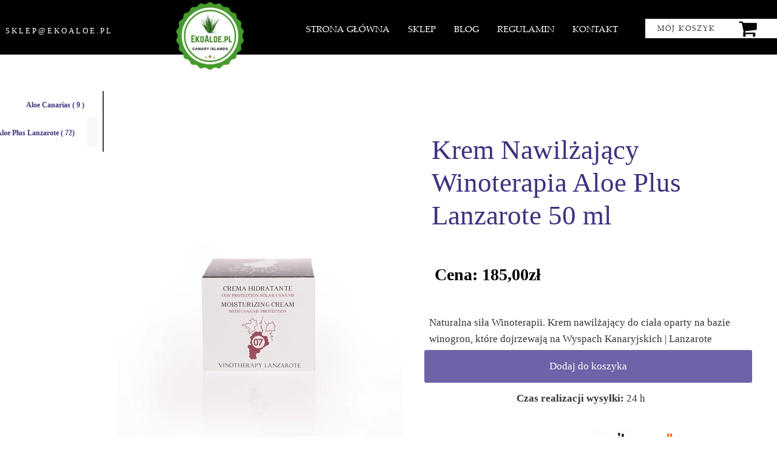

--- FILE ---
content_type: text/html;charset=utf-8
request_url: https://ekoaloe.pl/krem-nawilzajacy-winoterapia-aloe-plus-lanzarote-50-ml
body_size: 43558
content:
<!doctype html><html lang="pl"><head><link rel="preload" href="/files/dynamicContent/sites/tnstik/images/pl/newspage_75/mjx4x18x/element_257/rwdMode_4/640x509/crema-hidratante-vino-2.webp" as="image" fetchpriority="high" media="(max-width: 412px)">
<meta charset="utf-8">
<meta property="og:title" content="Kosmetyki aloesowe z Wysp Kanaryjskich Aloe Plus Lanzarote Tabaibaloe Aloe Can">
<meta property="og:site_name" content="ekoaloe.pl">
<meta property="og:description" content="Zamów oryginalne kosmetyki aloesowe z Wysp Kanaryjskich Aloe Plus Lanzarote Aloe Canarias Tabaibaloe.
Teneryfa Gran Canaria Fuerteventura">
<meta property="og:url" content="https://ekoaloe.pl/krem-nawilzajacy-winoterapia-aloe-plus-lanzarote-50-ml">
<meta property="og:image" content="https://ekoaloe.pl/lib/tnstik/crema-hidratante-vino-2-kchkwu0v.jpg">
<meta property="og:image:width" content="1200">
<meta property="og:image:height" content="1200">
<meta property="og:type" content="article">
<meta property="og:locale" content="pl_PL">
<link rel="preconnect" href="https://www.googletagmanager.com" crossorigin="">
<link rel="preconnect" href="https://fonts.googleapis.com" crossorigin="">
<link rel="preconnect" href="https://fonts.gstatic.com" crossorigin="">
<script id="googleFontsLinks" type="application/json">["https://fonts.googleapis.com/css?family=Raleway:400&subset=latin-ext","https://fonts.googleapis.com/css?family=Roboto:400,300,500&subset=latin-ext"]</script>
<style>
        @font-face {
            font-family: 'Cardo';
            src: url("/files/userFonts/_basicFonts/Cardo/Cardo-Bold.ttf");
            font-weight:700;
            font-style:normal;
            font-display: swap;
        }
        
        @font-face {
            font-family: 'Cardo';
            src: url("/files/userFonts/_basicFonts/Cardo/Cardo-Italic.ttf");
            font-weight:400;
            font-style:italic;
            font-display: swap;
        }
        
        @font-face {
            font-family: 'Cardo';
            src: url("/files/userFonts/_basicFonts/Cardo/Cardo-Regular.ttf");
            font-weight:400;
            font-style:normal;
            font-display: swap;
        }
        
        @font-face {
            font-family: 'Cinzel';
            src: url("/files/userFonts/_basicFonts/Cinzel/Cinzel-Bold.ttf");
            font-weight:700;
            font-style:normal;
            font-display: swap;
        }
        
        @font-face {
            font-family: 'Cinzel';
            src: url("/files/userFonts/_basicFonts/Cinzel/Cinzel-Regular.ttf");
            font-weight:400;
            font-style:normal;
            font-display: swap;
        }
        
        @font-face {
            font-family: 'Cormorant Garamond';
            src: url("/files/userFonts/_basicFonts/Cormorant_Garamond/CormorantGaramond-Regular.ttf");
            font-weight:400;
            font-style:normal;
            font-display: swap;
        }
        
        @font-face {
            font-family: 'Cormorant Garamond';
            src: url("/files/userFonts/_basicFonts/Cormorant_Garamond/CormorantGaramond-Bold.ttf");
            font-weight:700;
            font-style:normal;
            font-display: swap;
        }
        
        @font-face {
            font-family: 'Cormorant Garamond';
            src: url("/files/userFonts/_basicFonts/Cormorant_Garamond/CormorantGaramond-Italic.ttf");
            font-weight:400;
            font-style:italic;
            font-display: swap;
        }
        
        @font-face {
            font-family: 'Cormorant Garamond';
            src: url("/files/userFonts/_basicFonts/Cormorant_Garamond/CormorantGaramond-BoldItalic.ttf");
            font-weight:700;
            font-style:italic;
            font-display: swap;
        }
        
        @font-face {
            font-family: 'Cormorant Infant';
            src: url("/files/userFonts/_basicFonts/Cormorant_Infant/CormorantInfant-Regular.ttf");
            font-weight:400;
            font-style:normal;
            font-display: swap;
        }
        
        @font-face {
            font-family: 'Cormorant Infant';
            src: url("/files/userFonts/_basicFonts/Cormorant_Infant/CormorantInfant-Bold.ttf");
            font-weight:700;
            font-style:normal;
            font-display: swap;
        }
        
        @font-face {
            font-family: 'Cormorant Infant';
            src: url("/files/userFonts/_basicFonts/Cormorant_Infant/CormorantInfant-Italic.ttf");
            font-weight:400;
            font-style:italic;
            font-display: swap;
        }
        
        @font-face {
            font-family: 'Cormorant Infant';
            src: url("/files/userFonts/_basicFonts/Cormorant_Infant/CormorantInfant-BoldItalic.ttf");
            font-weight:700;
            font-style:italic;
            font-display: swap;
        }
        
        @font-face {
            font-family: 'Cormorant Unicase';
            src: url("/files/userFonts/_basicFonts/Cormorant_Unicase/CormorantUnicase-Regular.ttf");
            font-weight:400;
            font-style:normal;
            font-display: swap;
        }
        
        @font-face {
            font-family: 'Cormorant Unicase';
            src: url("/files/userFonts/_basicFonts/Cormorant_Unicase/CormorantUnicase-Bold.ttf");
            font-weight:700;
            font-style:normal;
            font-display: swap;
        }
        
        @font-face {
            font-family: 'Dancing Script';
            src: url("/files/userFonts/_basicFonts/Dancing_Script/DancingScript-Regular.ttf");
            font-weight:400;
            font-style:normal;
            font-display: swap;
        }
        
        @font-face {
            font-family: 'Dancing Script';
            src: url("/files/userFonts/_basicFonts/Dancing_Script/DancingScript-Bold.ttf");
            font-weight:700;
            font-style:normal;
            font-display: swap;
        }
        
        @font-face {
            font-family: 'DM Sans';
            src: url("/files/userFonts/_basicFonts/DM_Sans/DMSans-Regular.ttf");
            font-weight:400;
            font-style:normal;
            font-display: swap;
        }
        
        @font-face {
            font-family: 'DM Sans';
            src: url("/files/userFonts/_basicFonts/DM_Sans/DMSans-Bold.ttf");
            font-weight:700;
            font-style:normal;
            font-display: swap;
        }
        
        @font-face {
            font-family: 'DM Sans';
            src: url("/files/userFonts/_basicFonts/DM_Sans/DMSans-Italic.ttf");
            font-weight:400;
            font-style:italic;
            font-display: swap;
        }
        
        @font-face {
            font-family: 'DM Sans';
            src: url("/files/userFonts/_basicFonts/DM_Sans/DMSans-BoldItalic.ttf");
            font-weight:700;
            font-style:italic;
            font-display: swap;
        }
        
        @font-face {
            font-family: 'DM Serif Display';
            src: url("/files/userFonts/_basicFonts/DM_Serif_Display/DMSerifDisplay-Regular.ttf");
            font-weight:400;
            font-style:normal;
            font-display: swap;
        }
        
        @font-face {
            font-family: 'DM Serif Display';
            src: url("/files/userFonts/_basicFonts/DM_Serif_Display/DMSerifDisplay-Italic.ttf");
            font-weight:400;
            font-style:italic;
            font-display: swap;
        }
        
        @font-face {
            font-family: 'Inter';
            src: url("/files/userFonts/_basicFonts/Inter/Inter-Regular.ttf");
            font-weight:400;
            font-style:normal;
            font-display: swap;
        }
        
        @font-face {
            font-family: 'Inter';
            src: url("/files/userFonts/_basicFonts/Inter/Inter-Bold.ttf");
            font-weight:700;
            font-style:normal;
            font-display: swap;
        }
        
        @font-face {
            font-family: 'Josefin Sans';
            src: url("/files/userFonts/_basicFonts/Josefin_Sans/JosefinSans-Regular.ttf");
            font-weight:400;
            font-style:normal;
            font-display: swap;
        }
        
        @font-face {
            font-family: 'Josefin Sans';
            src: url("/files/userFonts/_basicFonts/Josefin_Sans/JosefinSans-Bold.ttf");
            font-weight:700;
            font-style:normal;
            font-display: swap;
        }
        
        @font-face {
            font-family: 'Josefin Sans';
            src: url("/files/userFonts/_basicFonts/Josefin_Sans/JosefinSans-Italic.ttf");
            font-weight:400;
            font-style:italic;
            font-display: swap;
        }
        
        @font-face {
            font-family: 'Josefin Sans';
            src: url("/files/userFonts/_basicFonts/Josefin_Sans/JosefinSans-BoldItalic.ttf");
            font-weight:700;
            font-style:italic;
            font-display: swap;
        }
        
        @font-face {
            font-family: 'Jost';
            src: url("/files/userFonts/_basicFonts/Jost/Jost-Regular.ttf");
            font-weight:400;
            font-style:normal;
            font-display: swap;
        }
        
        @font-face {
            font-family: 'Jost';
            src: url("/files/userFonts/_basicFonts/Jost/Jost-Bold.ttf");
            font-weight:700;
            font-style:normal;
            font-display: swap;
        }
        
        @font-face {
            font-family: 'Jost';
            src: url("/files/userFonts/_basicFonts/Jost/Jost-Italic.ttf");
            font-weight:400;
            font-style:italic;
            font-display: swap;
        }
        
        @font-face {
            font-family: 'Jost';
            src: url("/files/userFonts/_basicFonts/Jost/Jost-BoldItalic.ttf");
            font-weight:700;
            font-style:italic;
            font-display: swap;
        }
        
        @font-face {
            font-family: 'Lato';
            src: url("/files/userFonts/_basicFonts/Lato/Lato-Regular.ttf");
            font-weight:400;
            font-style:normal;
            font-display: swap;
        }
        
        @font-face {
            font-family: 'Lato';
            src: url("/files/userFonts/_basicFonts/Lato/Lato-Bold.ttf");
            font-weight:700;
            font-style:normal;
            font-display: swap;
        }
        
        @font-face {
            font-family: 'Lato';
            src: url("/files/userFonts/_basicFonts/Lato/Lato-Italic.ttf");
            font-weight:400;
            font-style:italic;
            font-display: swap;
        }
        
        @font-face {
            font-family: 'Lato';
            src: url("/files/userFonts/_basicFonts/Lato/Lato-BoldItalic.ttf");
            font-weight:700;
            font-style:italic;
            font-display: swap;
        }
        
        @font-face {
            font-family: 'League Spartan';
            src: url("/files/userFonts/_basicFonts/League_Spartan/LeagueSpartan-Regular.ttf");
            font-weight:400;
            font-style:normal;
            font-display: swap;
        }
        
        @font-face {
            font-family: 'League Spartan';
            src: url("/files/userFonts/_basicFonts/League_Spartan/LeagueSpartan-Regular.ttf");
            font-weight:700;
            font-style:normal;
            font-display: swap;
        }
        
        @font-face {
            font-family: 'Libre Baskerville';
            src: url("/files/userFonts/_basicFonts/Libre_Baskerville/LibreBaskerville-Regular.ttf");
            font-weight:400;
            font-style:normal;
            font-display: swap;
        }
        
        @font-face {
            font-family: 'Libre Baskerville';
            src: url("/files/userFonts/_basicFonts/Libre_Baskerville/LibreBaskerville-Bold.ttf");
            font-weight:700;
            font-style:normal;
            font-display: swap;
        }
        
        @font-face {
            font-family: 'Libre Baskerville';
            src: url("/files/userFonts/_basicFonts/Libre_Baskerville/LibreBaskerville-Italic.ttf");
            font-weight:400;
            font-style:italic;
            font-display: swap;
        }
        
        @font-face {
            font-family: 'Libre Bodoni';
            src: url("/files/userFonts/_basicFonts/Libre_Bodoni/LibreBodoni-Regular.ttf");
            font-weight:400;
            font-style:normal;
            font-display: swap;
        }
        
        @font-face {
            font-family: 'Libre Bodoni';
            src: url("/files/userFonts/_basicFonts/Libre_Bodoni/LibreBodoni-Bold.ttf");
            font-weight:700;
            font-style:normal;
            font-display: swap;
        }
        
        @font-face {
            font-family: 'Libre Bodoni';
            src: url("/files/userFonts/_basicFonts/Libre_Bodoni/LibreBodoni-Italic.ttf");
            font-weight:400;
            font-style:italic;
            font-display: swap;
        }
        
        @font-face {
            font-family: 'Libre Bodoni';
            src: url("/files/userFonts/_basicFonts/Libre_Bodoni/LibreBodoni-BoldItalic.ttf");
            font-weight:700;
            font-style:italic;
            font-display: swap;
        }
        
        @font-face {
            font-family: 'Montserrat';
            src: url("/files/userFonts/_basicFonts/Montserrat/Montserrat-Regular.ttf");
            font-weight:400;
            font-style:normal;
            font-display: swap;
        }
        
        @font-face {
            font-family: 'Montserrat';
            src: url("/files/userFonts/_basicFonts/Montserrat/Montserrat-Bold.ttf");
            font-weight:700;
            font-style:normal;
            font-display: swap;
        }
        
        @font-face {
            font-family: 'Montserrat';
            src: url("/files/userFonts/_basicFonts/Montserrat/Montserrat-Italic.ttf");
            font-weight:400;
            font-style:italic;
            font-display: swap;
        }
        
        @font-face {
            font-family: 'Montserrat';
            src: url("/files/userFonts/_basicFonts/Montserrat/Montserrat-BoldItalic.ttf");
            font-weight:700;
            font-style:italic;
            font-display: swap;
        }
        
        @font-face {
            font-family: 'Montserrat Alternates';
            src: url("/files/userFonts/_basicFonts/Montserrat_Alternates/MontserratAlternates-Regular.ttf");
            font-weight:400;
            font-style:normal;
            font-display: swap;
        }
        
        @font-face {
            font-family: 'Montserrat Alternates';
            src: url("/files/userFonts/_basicFonts/Montserrat_Alternates/MontserratAlternates-Bold.ttf");
            font-weight:700;
            font-style:normal;
            font-display: swap;
        }
        
        @font-face {
            font-family: 'Montserrat Alternates';
            src: url("/files/userFonts/_basicFonts/Montserrat_Alternates/MontserratAlternates-Italic.ttf");
            font-weight:400;
            font-style:italic;
            font-display: swap;
        }
        
        @font-face {
            font-family: 'Montserrat Alternates';
            src: url("/files/userFonts/_basicFonts/Montserrat_Alternates/MontserratAlternates-BoldItalic.ttf");
            font-weight:700;
            font-style:italic;
            font-display: swap;
        }
        
        @font-face {
            font-family: 'Open Sans';
            src: url("/files/userFonts/_basicFonts/Open_Sans/OpenSans-Regular.ttf");
            font-weight:400;
            font-style:normal;
            font-display: swap;
        }
        
        @font-face {
            font-family: 'Open Sans';
            src: url("/files/userFonts/_basicFonts/Open_Sans/OpenSans-Bold.ttf");
            font-weight:700;
            font-style:normal;
            font-display: swap;
        }
        
        @font-face {
            font-family: 'Open Sans';
            src: url("/files/userFonts/_basicFonts/Open_Sans/OpenSans-Italic.ttf");
            font-weight:400;
            font-style:italic;
            font-display: swap;
        }
        
        @font-face {
            font-family: 'Open Sans';
            src: url("/files/userFonts/_basicFonts/Open_Sans/OpenSans-BoldItalic.ttf");
            font-weight:700;
            font-style:italic;
            font-display: swap;
        }
        
        @font-face {
            font-family: 'Outfit';
            src: url("/files/userFonts/_basicFonts/Outfit/Outfit-Regular.ttf");
            font-weight:400;
            font-style:normal;
            font-display: swap;
        }
        
        @font-face {
            font-family: 'Outfit';
            src: url("/files/userFonts/_basicFonts/Outfit/Outfit-Bold.ttf");
            font-weight:700;
            font-style:normal;
            font-display: swap;
        }
        
        @font-face {
            font-family: 'Questrial';
            src: url("/files/userFonts/_basicFonts/Questrial/Questrial-Regular.ttf");
            font-weight:400;
            font-style:normal;
            font-display: swap;
        }
        
        @font-face {
            font-family: 'Palatino Linotype';
            src: url("/files/userFonts/_basicFonts/Palatino_Linotype/PalatinoLinotype-Regular.ttf");
            font-weight:400;
            font-style:normal;
            font-display: swap;
        }
        
        @font-face {
            font-family: 'Palatino Linotype';
            src: url("/files/userFonts/_basicFonts/Palatino_Linotype/PalatinoLinotype-Bold.ttf");
            font-weight:700;
            font-style:normal;
            font-display: swap;
        }
        
        @font-face {
            font-family: 'Palatino Linotype';
            src: url("/files/userFonts/_basicFonts/Palatino_Linotype/PalatinoLinotype-Italic.ttf");
            font-weight:400;
            font-style:italic;
            font-display: swap;
        }
        
        @font-face {
            font-family: 'Palatino Linotype';
            src: url("/files/userFonts/_basicFonts/Palatino_Linotype/PalatinoLinotype-BoldItalic.ttf");
            font-weight:700;
            font-style:italic;
            font-display: swap;
        }
        
        @font-face {
            font-family: 'Petit Formal Script';
            src: url("/files/userFonts/_basicFonts/Petit_Formal_Script/PetitFormalScript-Regular.ttf");
            font-weight:400;
            font-style:normal;
            font-display: swap;
        }
        
        @font-face {
            font-family: 'Philosopher';
            src: url("/files/userFonts/_basicFonts/Philosopher/Philosopher-Regular.ttf");
            font-weight:400;
            font-style:normal;
            font-display: swap;
        }
        
        @font-face {
            font-family: 'Philosopher';
            src: url("/files/userFonts/_basicFonts/Philosopher/Philosopher-Bold.ttf");
            font-weight:700;
            font-style:normal;
            font-display: swap;
        }
        
        @font-face {
            font-family: 'Philosopher';
            src: url("/files/userFonts/_basicFonts/Philosopher/Philosopher-Italic.ttf");
            font-weight:400;
            font-style:italic;
            font-display: swap;
        }
        
        @font-face {
            font-family: 'Philosopher';
            src: url("/files/userFonts/_basicFonts/Philosopher/Philosopher-BoldItalic.ttf");
            font-weight:700;
            font-style:italic;
            font-display: swap;
        }
        
        @font-face {
            font-family: 'Playfair Display';
            src: url("/files/userFonts/_basicFonts/Playfair_Display/PlayfairDisplay-Regular.ttf");
            font-weight:400;
            font-style:normal;
            font-display: swap;
        }
        
        @font-face {
            font-family: 'Playfair Display';
            src: url("/files/userFonts/_basicFonts/Playfair_Display/PlayfairDisplay-Bold.ttf");
            font-weight:700;
            font-style:normal;
            font-display: swap;
        }
        
        @font-face {
            font-family: 'Playfair Display';
            src: url("/files/userFonts/_basicFonts/Playfair_Display/PlayfairDisplay-Italic.ttf");
            font-weight:400;
            font-style:italic;
            font-display: swap;
        }
        
        @font-face {
            font-family: 'Playfair Display';
            src: url("/files/userFonts/_basicFonts/Playfair_Display/PlayfairDisplay-BoldItalic.ttf");
            font-weight:700;
            font-style:italic;
            font-display: swap;
        }
        
        @font-face {
            font-family: 'Poppins';
            src: url("/files/userFonts/_basicFonts/Poppins/Poppins-Regular.ttf");
            font-weight:400;
            font-style:normal;
            font-display: swap;
        }
        
        @font-face {
            font-family: 'Poppins';
            src: url("/files/userFonts/_basicFonts/Poppins/Poppins-Bold.ttf");
            font-weight:700;
            font-style:normal;
            font-display: swap;
        }
        
        @font-face {
            font-family: 'Poppins';
            src: url("/files/userFonts/_basicFonts/Poppins/Poppins-Italic.ttf");
            font-weight:400;
            font-style:italic;
            font-display: swap;
        }
        
        @font-face {
            font-family: 'Poppins';
            src: url("/files/userFonts/_basicFonts/Poppins/Poppins-BoldItalic.ttf");
            font-weight:700;
            font-style:italic;
            font-display: swap;
        }
        
        @font-face {
            font-family: 'Poppins Black';
            src: url("/files/userFonts/_basicFonts/Poppins_Black/Poppins-Black.ttf");
            font-weight:900;
            font-style:normal;
            font-display: swap;
        }
        
        @font-face {
            font-family: 'Poppins Black';
            src: url("/files/userFonts/_basicFonts/Poppins_Black/Poppins-BlackItalic.ttf");
            font-weight:900;
            font-style:italic;
            font-display: swap;
        }
        
        @font-face {
            font-family: 'Raleway';
            src: url("/files/userFonts/_basicFonts/Raleway/Raleway-Regular.ttf");
            font-weight:400;
            font-style:normal;
            font-display: swap;
        }
        
        @font-face {
            font-family: 'Raleway';
            src: url("/files/userFonts/_basicFonts/Raleway/Raleway-Bold.ttf");
            font-weight:700;
            font-style:normal;
            font-display: swap;
        }
        
        @font-face {
            font-family: 'Raleway';
            src: url("/files/userFonts/_basicFonts/Raleway/Raleway-Italic.ttf");
            font-weight:400;
            font-style:italic;
            font-display: swap;
        }
        
        @font-face {
            font-family: 'Raleway';
            src: url("/files/userFonts/_basicFonts/Raleway/Raleway-BoldItalic.ttf");
            font-weight:700;
            font-style:italic;
            font-display: swap;
        }
        
        @font-face {
            font-family: 'Roboto';
            src: url("/files/userFonts/_basicFonts/Roboto/Roboto-Regular.ttf");
            font-weight:400;
            font-style:normal;
            font-display: swap;
        }
        
        @font-face {
            font-family: 'Roboto';
            src: url("/files/userFonts/_basicFonts/Roboto/Roboto-Bold.ttf");
            font-weight:700;
            font-style:normal;
            font-display: swap;
        }
        
        @font-face {
            font-family: 'Roboto';
            src: url("/files/userFonts/_basicFonts/Roboto/Roboto-Italic.ttf");
            font-weight:400;
            font-style:italic;
            font-display: swap;
        }
        
        @font-face {
            font-family: 'Roboto';
            src: url("/files/userFonts/_basicFonts/Roboto/Roboto-BoldItalic.ttf");
            font-weight:700;
            font-style:italic;
            font-display: swap;
        }
        
        @font-face {
            font-family: 'Roboto Mono';
            src: url("/files/userFonts/_basicFonts/Roboto_Mono/RobotoMono-Regular.ttf");
            font-weight:400;
            font-style:normal;
            font-display: swap;
        }
        
        @font-face {
            font-family: 'Roboto Mono';
            src: url("/files/userFonts/_basicFonts/Roboto_Mono/RobotoMono-Bold.ttf");
            font-weight:700;
            font-style:normal;
            font-display: swap;
        }
        
        @font-face {
            font-family: 'Roboto Mono';
            src: url("/files/userFonts/_basicFonts/Roboto_Mono/RobotoMono-Italic.ttf");
            font-weight:400;
            font-style:italic;
            font-display: swap;
        }
        
        @font-face {
            font-family: 'Roboto Mono';
            src: url("/files/userFonts/_basicFonts/Roboto_Mono/RobotoMono-BoldItalic.ttf");
            font-weight:700;
            font-style:italic;
            font-display: swap;
        }
        
        @font-face {
            font-family: 'Syne Regular';
            src: url("/files/userFonts/_basicFonts/Syne/Syne-Regular.ttf");
            font-weight:400;
            font-style:normal;
            font-display: swap;
        }
        
        @font-face {
            font-family: 'Syne Regular';
            src: url("/files/userFonts/_basicFonts/Syne/Syne-Bold.ttf");
            font-weight:700;
            font-style:normal;
            font-display: swap;
        }
        
        @font-face {
            font-family: 'Tenor Sans';
            src: url("/files/userFonts/_basicFonts/Tenor_Sans/TenorSans-Regular.ttf");
            font-weight:400;
            font-style:normal;
            font-display: swap;
        }
        
        @font-face {
            font-family: 'Work Sans';
            src: url("/files/userFonts/_basicFonts/Work_Sans/WorkSans-Regular.ttf");
            font-weight:400;
            font-style:normal;
            font-display: swap;
        }
        
        @font-face {
            font-family: 'Work Sans';
            src: url("/files/userFonts/_basicFonts/Work_Sans/WorkSans-Bold.ttf");
            font-weight:700;
            font-style:normal;
            font-display: swap;
        }
        
        @font-face {
            font-family: 'Work Sans';
            src: url("/files/userFonts/_basicFonts/Work_Sans/WorkSans-Italic.ttf");
            font-weight:400;
            font-style:italic;
            font-display: swap;
        }
        
        @font-face {
            font-family: 'Work Sans';
            src: url("/files/userFonts/_basicFonts/Work_Sans/WorkSans-BoldItalic.ttf");
            font-weight:700;
            font-style:italic;
            font-display: swap;
        }
        </style>


<script type="text/javascript">
    window.wwCdnFailSafe = {
        loadPageWithoutCdn: function (){
            let param = 'forcePageWithoutCdn';
            if(location.search.indexOf(param) === -1){
                let url = new URL(location.href)
                url.searchParams.append(param, 'true');
                location.href = url.toString();
            }
        }
    }
</script>

<style type="text/css">:root {--vertical-scrollbar-width: 0px;}body {-webkit-text-size-adjust: 100%;background-color: #ffffff;font-family: Arial, sans-serif;font-size: 12px;font-style: normal;font-weight: 400;position: relative;height: 1px;-webkit-font-smoothing: antialiased;--body-right-margin: 0;}body.snip-open > #body {overflow: initial;}body.body--transformed-for-ai-preview{transform-origin: left top;transform: scale(var(--ai-preview-scale-factor));}body:not([data-page-app-status="uninitialized"]) #body, body[data-fast-page-rendering="false"] #body {overflow: hidden;}#body {height: 100%;width: 100%;position: absolute;}.page_background {z-index: -1;}.fixed_background {position: fixed;top: 0;bottom: 0;left: 0;right: 0}.scroll_background {width: 100%;}iframe {border: medium none;display: block;}.w-object {position: absolute;}.content {overflow: hidden;word-wrap: break-word;height: 100%;-moz-box-sizing: border-box;box-sizing: border-box;position: relative;}.content .title {color: #CCCCCC;overflow: hidden;padding: 10px 0;text-align: center;text-overflow: ellipsis;}.ww_form_input_wrapper > .ww_inner_element_content {display: block;}.ww_form_input_wrapper select[multiple] {overflow-x: hidden;overflow-y: scroll;}.ww_inner_element {-moz-box-sizing: border-box;box-sizing: border-box;position: relative;}.ww_inner_element_content {overflow: hidden;text-overflow: ellipsis;box-sizing: border-box;min-height: 1em;}.ww_element[data-element-type="gallery"] .ww_inner_element,.ww_element[data-element-type="slider"] .ww_inner_element {position: absolute;}textarea.ww_inner_element_content {overflow: auto;}.ww_transparent {opacity: 0 !important;}.ww_element[data-element-type="img"] .content {transform: translateZ(0);}.ww_image_wrapper {height: 100%;overflow: hidden;width: 100%;}.ww_image_wrapper > img, .ww_media_player_content img {position: absolute;display: block;left: 0;top: 0;}.ww_image_wrapper > img.image-uninitialized {display: none;}.ww_image_wrapper {position: relative;}.ww_image_wrapper img.svgImage, .ww_media_player_content .video-custom-thumbnail img.svgImage {background-repeat: no-repeat;background-position: 50% calc(50% + 0px);display: block;width: 100%;height: 100%;}.ww_element[fullwidth="true"] .ww_image_wrapper img {max-width: none;max-height: none;}.galleryList {display: none;}.preload-slider-wrapper {display: none;}.preload-slider-wrapper,.preload-slider{width: inherit;height: inherit;}.ww_lightbox .break {flex-basis: 100%;}.lightbox_title {overflow: hidden;text-align: center;text-overflow: ellipsis;word-break: break-word;-moz-box-sizing: border-box;}.image_lightbox_outer_wrapper {-moz-box-sizing: border-box;box-sizing: border-box;overflow: hidden;transform: translateZ(0);-webkit-transform: translateZ(0);}.image_lightbox_inner_wrapper {height: 100%;width: 100%;overflow: hidden;display: flex;align-items: center;justify-content: center;}.image_lightbox_container {font-size: 0;line-height: 0;}.ww_lightbox.imageAnimationsEnabled .image_lightbox_inner_wrapper {transition: transform 0.25s ease-out 0s;-webkit-transition: -webkit-transform 0.25s ease-out 0s;}.ww_lightbox.imageAnimationsEnabled .image_lightbox_inner_wrapper:hover {transform: scale(1.2);-webkit-transform: scale(1.2);}.ww_element.transitionAnimationRunning > .content,.ww_element.transitionAnimationRunning > .backgroundOverlay {opacity: 0 !important;}.mobileMenuIcon.transitionAnimationRunning {opacity: 0 !important;}.ww_button_content {overflow: hidden;width: 100%;border-width: 0;}.ww_button_content a {-webkit-tap-highlight-color: transparent;}.ww_button_wrapper {position: relative;width: 100%;height: 100%;box-sizing: border-box;overflow: hidden;}.ww_button_link {top: 0;bottom: 0;right: 0;left: 0;position: absolute;background-color: rgba(0, 0, 0, 0);}.ww_button_text_wrapper {display: table;width: 100%;height: 100%;position: relative;box-sizing: border-box;}.ww_button_text {display: table-cell;vertical-align: middle;text-align: center;}.ww_login_wrapper > .ww_login_tool_text_login {display: table-cell;}.ww_login_wrapper > .ww_login_tool_text_logout {display: none}.ww_login_tool_logged > .ww_login_wrapper > .ww_login_tool_text_login {display: none;}.ww_login_tool_logged > .ww_login_wrapper > .ww_login_tool_text_logout {display: table-cell;}.embedded_html_content {width: 100%;height: 100%;}.uninitialized_html_content {display: none;}.ww_element[data-element-type="htmltool"][data-dynamic-height="true"] .embedded_html_content {width: 100%;height: auto;}.ww_element[data-element-type="htmltool"]:not([data-dynamic-height="true"]) .embedded_html_content {overflow: auto;}.language_selector {font-size: 0px;}.language_selector > li {position: relative;overflow: hidden;}.language_selector_horizontal > li {display: inline-block;}.language_selector_flag > a > img {left: 50%;position: absolute;top: 50%;transform: translate(-50%, -50%);-webkit-transform: translate(-50%, -50%);}.ww_form.textEdit--simple .ww_inner_element_content {white-space: pre;}.ww_form_frame {width: 100%;}.ww_form_item {direction: ltr;}.ww_form_cell_1 {vertical-align: top;}.ww_form_cell_2 {width: auto;vertical-align: top;}.ww_form_input_wrapper .ww_form_select_wrapper {display: inline-block;}.ww_form_frame input[type="text"], .ww_form_frame input[type="file"], .ww_form_frame textarea, .ww_form_frame select {-moz-box-sizing: border-box;box-sizing: border-box;border: medium none;resize: none;width: 100%;vertical-align: middle;overflow-x: hidden;font-style: inherit;font-variant: inherit;font-weight: inherit;font-stretch: inherit;font-size: inherit;font-family: inherit;color: inherit;text-decoration: inherit;text-align: inherit;text-transform: inherit;text-shadow: inherit;line-height: inherit;}.ww_form_frame input[type="text"], .ww_form_frame input[type="file"], .ww_form_frame textarea {background: none repeat scroll 0 0 rgba(0, 0, 0, 0);}.ww_form_frame textarea {height: 8em;}.ww_form_frame input[type="checkbox"] {display: block;}.ww_form_frame select {border: medium none;font-family: inherit;}.ww_form_frame .ww_multiple_select_option .ww_multiple_select_checkbox {float: left;}.ww_form_frame .ww_multiple_select_option {display: flex;align-items: baseline;word-break: break-word;}.ww_form_frame ::-webkit-input-placeholder {color: inherit;text-decoration: inherit;opacity: 0.3;}.ww_form_frame ::-moz-placeholder {color: inherit;text-decoration: inherit;opacity: 0.3;}.ww_form_frame :-moz-placeholder {color: inherit;text-decoration: inherit;opacity: 0.3;}.ww_form_frame :-ms-input-placeholder {color: inherit;text-decoration: inherit;opacity: 0.3;}.ww_form_frame .ww_multiple_select_option .ww_inner_element_content {overflow: visible;white-space: initial;}.ww_form_frame .ww_multiple_select_option input.ww_multiple_select_checkbox {margin-left: 0.0625rem;flex-shrink: 0}.ww_form_frame .ww_form_frame_info_wrapper .ww_inner_element_content {overflow: visible;line-height: normal;}.ww_submit_button_wrapper {display: inline-block;vertical-align: middle;width: 100%;}.ww_submit_button_content {cursor: pointer;display: inline-block;vertical-align: middle;white-space: nowrap;}.ww_submit_button_content > .ww_normal_text {display: block}.ww_submit_button_content > .ww_hover_text {display: none;}.ww_submit_button_content > div {background-color: transparent !important;min-height: 1em;}.ww_submit_button_content:hover > .ww_normal_text {display: none;}.ww_submit_button_content:hover > .ww_hover_text {display: block;}.ww_form_frame_info_wrapper {opacity: 0;display: none;width: 100%;}.ww_form_frame_info {display: block;}.ww_form_frame_info_error {display: none;}.ww_form[data-valid="false"] .ww_form_frame_info {display: none;}.ww_form[data-valid="false"] .ww_form_frame_info_error {display: block;}.ww_form_item > .ww_form_cell_2[data-valid="false"] > div > * {border-color: red !important;}.ww_form_item > .ww_form_cell_2[data-valid="false"] input[type="checkbox"] {outline: 1px solid red;}a {text-decoration: none;}a.custom_link {font-size: inherit;line-height: inherit;}a.custom_link:hover {font-size: inherit;line-height: inherit;}.text_content {overflow: hidden;}.text_content ul,.wwTextContent ul {list-style-type: disc;padding-left: 30px;}.text_content ol,.wwTextContent ol {list-style-type: decimal;padding-left: 30px;}.text_content ul ul,.wwTextContent ul ul {list-style-type: square;margin: 0;}.text_content ul ul ul,.wwTextContent ul ul ul {list-style-type: circle;margin: 0;}.text_content ul ul ul ul,.wwTextContent ul ul ul ul {list-style-type: disc;margin: 0;}.text_content ol ol,.wwTextContent ol ol {list-style-type: lower-alpha;margin: 0;}.text_content ol ol ol,.wwTextContent ol ol ol {list-style-type: upper-roman;margin: 0;}.text_content ol ol ol ol,.wwTextContent ol ol ol ol {list-style-type: decimal;margin: 0;}.text_content blockquote,.wwTextContent blockquote {padding-left: 30px;}.text_content .innerElement,.wwTextContent .innerElement {box-sizing: border-box;-moz-box-sizing: border-box;}.text_content iframe,.wwTextContent iframe {display: inline-block;}.layerContainer {position: absolute;}.news_element {height: auto;}.ww_facebook_element {overflow: visible;}.ww_facebook_element > .facebook_container {width: 100%;height: 100%;display: table;}.ww_facebook_element .table_row {display: table-row;width: 100%;height: 100%;text-align: center;}.ww_facebook_element .outer_wrapper {display: table-cell;vertical-align: middle;}.ww_facebook_element .inner_wrapper {display: inline-block;}.ww_googleMaps_element {width: 100%;height: 100%;}.ww_googleMaps_content {transform: translateZ(0px);-webkit-transform: translateZ(0px);}.ww_strobe_player_element {width: 100%;height: 100%;}.ww_module_element {height: 100%;width: 100%;overflow: auto;position: relative;}.ww_media_player_content {transform: translateZ(0px);-webkit-transform: translateZ(0px);}.ww_media_player_content > iframe {width: 100%;height: 100%;}.ww_media_player_content > video {width: 100%;height: 100%;object-fit: cover;font-family: 'object-fit: cover;';}.ww_media_player_content .ww_video_error_wrapper {background-color: #333;height: 100%;overflow: hidden;position: relative;width: 100%;}.ww_media_player_content .ww_video_error_text {color: #ff4444;font-size: 20px;left: 50%;position: absolute;text-align: center;top: 50%;transform: translate(-50%, -50%);}.ww_text_wrapper:not(.forceLineHeight),.ww_text_wrapper:not(.forceLineHeight) > * {line-height: normal !important;}body .ww_text_wrapper img {cursor: pointer;}.ww_element[data-element-type='gallery'] .content,.ww_element[data-element-type='slider'] .content,.ww_element[data-element-type='lightbox'] .content,.ww_element[data-element-type='socialMedia'] .content {transform: translateZ(0px);-webkit-transform: translateZ(0px);}.ww_button_content > a {color: inherit;text-decoration: none;}.ww_element[data-element-type='slider'] .wwTextContent {color: #FFFFFF;}.ww_element .wwTextContent > *:last-child {margin-bottom: 0;}#container > div[data-element-type="form"] {text-decoration: none;}.ww_element[data-element-type='button']:not(:hover) .wwTextContent {pointer-events: none;}.ww_element a[data-link-type="interactionLinkData"] {cursor: pointer;}div[data-element-type="product"] > div:not([wwbuttonstate="disabled"]),div[data-element-type="shopCart"] {cursor: pointer;}.ww_element .backgroundOverlay {position: absolute;width: 100%;height: 100%;left: 0;top: 0;pointer-events: none;}.pswp .pswp__caption a {color: #ffffff;text-decoration: underline;}.cursor--pointer {cursor: pointer;}.cursor--text {cursor: text;}div[data-element-type="counter"] .content > * {white-space: nowrap;}.ww_element[data-element-type="lightbox"] > .content {overflow: visible;}.ww_element[data-element-type="img"] a[target] {display: flex;}body,div,dl,dt,dd,ul,ol,li,h1,h2,h3,h4,h5,h6,pre,form,fieldset,input,textarea,p,blockquote,th,td {margin:0;padding:0;}table {border-collapse:collapse;border-spacing:0;}button {font-family: inherit;}fieldset,img {border:0;}address,caption,cite,code,dfn,th,var {font-style:normal;font-weight:normal;}ol,ul {list-style:none;}caption,th {text-align:left;}h1,h2,h3,h4,h5,h6 {font-weight:normal;}q:before,q:after {content:'';}abbr,acronym { border:0;}select {appearance: none;-webkit-appearance: none;-moz-appearance: none;cursor: pointer;padding-right: 1rem;background: url('/files/staticContent/5.574.0/websitesResources/images/selectIcon-5074347faf62f4bcc1a0e3ed897ba2f6.svg') no-repeat 100% 50%;}:focus {outline: none;}.wwTextContent table {border-color: black;border-style: solid;}.wwTextContent span span {vertical-align: bottom;}#myGallery {display: none;}.gv_galleryWrap {position: relative;z-index: 0;}.gv_gallery {overflow: hidden;position: relative;}.gv_imageStore {visibility: hidden;position: absolute;top: -10000px;left: -10000px;}.gv_panelWrap {filter: inherit;position: absolute;overflow: hidden;}.gv_panel-loading {background: url('/files/staticContent/5.574.0/websitesResources/images/galleryView/img-loader-4ae62572d3d818acec612bfcad7779a3.gif') 50% 50% no-repeat #aaa;}.gv_panel {filter: inherit;position: absolute;top: 0;left: 0;overflow: hidden;z-index: 100;}.gv_panel img {position: absolute;left: 0;top: 0;}.gv_overlay {position: absolute;z-index: 200;width: 100%;height: 100%;}.gv_overlay.onTop .gv_overlayHeaderWrapper{top: 0;}.gv_overlay.onBottom .gv_overlayHeaderWrapper{bottom: 0;}.gv_overlay .noText {display: none}.gv_showOverlay {position: absolute;width: 20px;height: 20px;background: url('/files/staticContent/5.574.0/websitesResources/images/galleryView/themes/light/info-9a6287571384d257437ac6623ecbe460.png') #222;cursor: pointer;z-index: 200;opacity: 0.85;display: none;}.gv_infobar {background: #222;padding: 0 0.5em;height: 1.5em;position: absolute;bottom: 0;right: 0;display: none;vertical-align: middle;z-index: 2000;}.gv_filmstripWrap {overflow: hidden;position: absolute;z-index: 200;}.gv_filmstrip {margin: 0;padding: 0;position: absolute;top: 0;left: 0;}.gv_frame {cursor: pointer;float: left;position: relative;margin: 0;padding: 0;}.gv_frame .gv_thumbnail {position: relative;overflow: hidden !important;}.gv_frame.current .gv_thumbnail {}.gv_frame img {border: none;position: absolute;}.gv_pointer {border-color: black;}.gv_navWrap {text-align: center;position: absolute;}.gv_navPlay,.gv_navPause,.gv_navNext,.gv_navPrev {opacity: 0.3;-moz-opacity: 0.3;-khtml-opacity: 0.3;filter: alpha(opacity=30);display: -moz-inline-stack;display: inline-block;zoom: 1;*display: inline;vertical-align: middle;}.gv_navPlay:hover,.gv_navPause:hover,.gv_navNext:hover,.gv_navPrev:hover {opacity: 0.8;-moz-opacity: 0.8;-khtml-opacity: 0.8;filter: alpha(opacity=80);}.gv_panelNavPrev,.gv_panelNavNext {position: absolute;display: none;opacity: 0.50;-moz-opacity: 0.50;-khtml-opacity: 0.50;filter: alpha(opacity=50);z-index: 201;top: 50%;transform: translateY(-50%);}.gv_panelNavPrev:hover,.gv_panelNavNext:hover {opacity: 0.9;-moz-opacity: 0.9;-khtml-opacity: 0.9;filter: alpha(opacity=90);}.gv_navPlay {height: 30px;width: 30px;cursor: pointer;background: url('/files/staticContent/5.574.0/websitesResources/images/galleryView/themes/light/play-big-2f49f7bdbdb971ebcef1fa4a485cd10b.png') top left no-repeat;}.gv_navPause {height: 30px;width: 30px;cursor: pointer;background: url('/files/staticContent/5.574.0/websitesResources/images/galleryView/themes/light/pause-big-2c41041b646a9cb8ef2656d0b5c5cd29.png') top left no-repeat;}.gv_navNext {height: 20px;width: 20px;cursor: pointer;background: url('/files/staticContent/5.574.0/websitesResources/images/galleryView/themes/light/next-a34ab271cba473fe1d69df004cbd26a2.png') top left no-repeat;}.gv_navPrev {height: 20px;width: 20px;cursor: pointer;background: url('/files/staticContent/5.574.0/websitesResources/images/galleryView/themes/light/prev-f14731d9b84adaaf75d91c33c9abdff4.png') top right no-repeat;}.gv_panelNavNext {height: 36px;width: 16px;cursor: pointer;background: url('/files/staticContent/5.574.0/websitesResources/images/galleryView/themes/light/panel-next-f9a644ffb757072931f9a48f16674ed4.png') top left no-repeat;right: 10px;}.gv_panelNavPrev {height: 36px;width: 16px;cursor: pointer;background: url('/files/staticContent/5.574.0/websitesResources/images/galleryView/themes/light/panel-prev-f605c04c85c9447273ed25189684ade3.png') top right no-repeat;left: 10px;}.gv_imgWrapper{position: absolute;overflow: hidden;}.gv_img{width: 100%;height: 100%;}#ww_popup_area{position:fixed;top:0px;bottom:0px;left:0px;right:0px;background:#eee;display:none;opacity:0.9;z-index:20000;}#ww_cmslogin_popup_wrapper{position:fixed;top:0px;bottom:0px;left:0px;right:0px;z-index:20001;display:none;}.ww_popup {position: fixed;top: 150px;width: 370px;min-height: 100px;background: #fff;border: 1px solid #CCCCCC;box-shadow: #999 2px 2px 7px;color: #333333;font-size: 12px;padding: 8px;display: none;font-family: arial, sans-serif;left: 50%;transform: translateX(-50%);}.ww_popup_content{width:272px;margin: 15px auto 0px auto;;text-align:center;}.ww_popup_logo{width:252px;height: 64px; margin: 0 auto 20px;background-repeat:  no-repeat ;background-size: contain;background-position: center center;display: none;}.ww_close_button{margin-left: auto;width: 0.75rem;height: 0.75rem;-webkit-mask-image: url("/files/staticContent/5.574.0/websitesResources/images/closeIcon-87031b6793624248dcd90331af55c196.svg");mask-image: url("/files/staticContent/5.574.0/websitesResources/images/closeIcon-87031b6793624248dcd90331af55c196.svg");-webkit-mask-position: center;mask-position: center;-webkit-mask-repeat: no-repeat;mask-repeat: no-repeat;background: none center no-repeat var(--popup--old-white-popup__x-button_color);cursor: pointer;}.ww_popup input.field{display:block;width:260px;height:26px;border:1px solid #999;color:#878787;padding:0 5px;margin-bottom:4px;}.ww_popup input.field:focus{outline: 0 #999;}.ww_popup input.notValidate {border-color:#f00;}.ww_popup input.submit{width:140px;height:25px;border:none;color:#fff;margin-bottom:10px;margin-top:10px;}.ww_form_label{text-transform:uppercase;margin-bottom:4px;width:262px;height:26px;color:#fff;line-height:28px;padding:0 5px;text-align:center;}.ww_form_label_login{background:#888888;}.ww_popup .green_button {background-color:var(--primary-button-background-color);box-shadow:none;cursor:pointer;border:none; border-radius:3px;color:#FFFFFF;display:inline-block;font-size:12px;line-height:20px;padding:2px 20px;text-transform:uppercase;}.ww_popup .green_button:hover{background-color:var(--primary-button-background-color);transition: all 0.1s ease-in 0s;}.ww_popup .green_button:active{background:var(--primary-button-background-color);box-shadow:none;}.ww_popup .green_button_dark {background:var(--primary-button-background-color);box-shadow:none;cursor:pointer;border:none;border-radius:3px;color:#FFFFFF;display:inline-block;font-size:12px;line-height:20px;padding:2px 20px;text-transform:uppercase;}.ww_popup .green_button_dark:hover{background:var(--primary-button-background-color);transition: all 0.1s ease-in 0s;}.ww_popup .green_button_dark:active{background:var(--primary-button-background-color);box-shadow:none;}.ww_popup .ww_linkBox a {color:var(--popup--old-white-popup__link_color); text-decoration: none;}.ww_popup .ww_linkBox a:hover {text-decoration:underline;}.ww_popup .ww_linkBox.oauthFacebookAuthButton a{background-color: #3a61b3;color: #fff;text-decoration: none;font-size: 12px;padding: 6px 20px;text-transform: uppercase;border-radius: 3px;display: block;}.ww_validation{color:#f00;display:block;clear:both;margin:1px 0 3px 0;text-align: center; width: 100%;}#ww_reset_password_success_submit_button{margin-top: 15px;}.ww_login_button_loading{background-image: url("/files/staticContent/5.574.0/websitesResources/images/loading-2299ad0b3f63413f026dfec20c205b8f.gif"); background-repeat: no-repeat; background-size: 25px 25px;}#ww_regulations_label{}.ww_popup .lock { display: none; position:absolute; left:0; top:0; right:0; bottom:0;}.ww_popup .lockBackground{position:absolute; left:0; top:0; right:0; bottom:0; background-color: #fff; opacity: 0.7;}.lockSpinner {background: url("/files/staticContent/5.574.0/websitesResources/images/loading-2299ad0b3f63413f026dfec20c205b8f.gif") no-repeat; background-size: 100%;bottom: 0;height: 50px;left: 0;margin: auto;position: absolute;right: 0;top: 0;width: 50px; display:none;}.ww_popup.locked .lock{display:block;}.ww_popup.waiting .lock{display:block;}.ww_popup.waiting .lockSpinner{display:block;}#register_regulation_info{display: inline-block;}#autologinAsWebmaster{display:none;}#ww_cms_login_popup .separator,#ww_cms_registration_popup .separator{border-top: 1px solid #ccc;height: 0;margin: 15px 0;position: relative;}#ww_cms_login_popup .separator .separatorTitle,#ww_cms_registration_popup .separatorTitle {background-color: #fff;padding: 2px 10px;position: relative;display: inline-block;top: -10px;}#ww_login_popup_info{ padding-bottom: 10px;}@media (max-width: 400px) {.ww_popup {width: 98%;}}.pswp {display: none;position: absolute;width: 100%;height: 100%;left: 0;top: 0;overflow: hidden;-ms-touch-action: none;touch-action: none;z-index: 1500;-webkit-text-size-adjust: 100%;-webkit-backface-visibility: hidden;outline: none; }.pswp * {-webkit-box-sizing: border-box;box-sizing: border-box; }.pswp img {max-width: none; }.pswp--animate_opacity {opacity: 0.001;will-change: opacity;-webkit-transition: opacity 333ms cubic-bezier(0.4, 0, 0.22, 1);transition: opacity 333ms cubic-bezier(0.4, 0, 0.22, 1); }.pswp--open {display: block; }.pswp--zoom-allowed .pswp__img {cursor: -webkit-zoom-in;cursor: -moz-zoom-in;cursor: zoom-in; }.pswp--zoomed-in .pswp__img {cursor: -webkit-grab;cursor: -moz-grab;cursor: grab; }.pswp--dragging .pswp__img {cursor: -webkit-grabbing;cursor: -moz-grabbing;cursor: grabbing; }.pswp__bg {position: absolute;left: 0;top: 0;width: 100%;height: 100%;background: #000;opacity: 0;transform: translateZ(0);-webkit-backface-visibility: hidden;will-change: opacity; }.pswp__scroll-wrap {position: absolute;left: 0;top: 0;width: 100%;height: 100%;overflow: hidden; }.pswp__container,.pswp__zoom-wrap {-ms-touch-action: none;touch-action: none;position: absolute;left: 0;right: 0;top: 0;bottom: 0; }.pswp__container,.pswp__img {-webkit-user-select: none;-moz-user-select: none;-ms-user-select: none;user-select: none;-webkit-tap-highlight-color: transparent;-webkit-touch-callout: none; }.pswp__zoom-wrap {position: absolute;width: 100%;-webkit-transform-origin: left top;-ms-transform-origin: left top;transform-origin: left top;-webkit-transition: -webkit-transform 333ms cubic-bezier(0.4, 0, 0.22, 1);transition: transform 333ms cubic-bezier(0.4, 0, 0.22, 1); }.pswp__bg {will-change: opacity;-webkit-transition: opacity 333ms cubic-bezier(0.4, 0, 0.22, 1);transition: opacity 333ms cubic-bezier(0.4, 0, 0.22, 1); }.pswp--animated-in .pswp__bg,.pswp--animated-in .pswp__zoom-wrap {-webkit-transition: none;transition: none; }.pswp__container,.pswp__zoom-wrap {-webkit-backface-visibility: hidden; }.pswp__item {position: absolute;left: 0;right: 0;top: 0;bottom: 0;overflow: hidden; }.pswp__img {position: absolute;width: auto;height: auto;top: 0;left: 0; }.pswp__img--placeholder {-webkit-backface-visibility: hidden; }.pswp__img--placeholder--blank {background: #222; }.pswp--ie .pswp__img {width: 100% !important;height: auto !important;left: 0;top: 0; }.pswp__error-msg {position: absolute;left: 0;top: 50%;width: 100%;text-align: center;font-size: 14px;line-height: 16px;margin-top: -8px;color: #CCC; }.pswp__error-msg a {color: #CCC;text-decoration: underline; }.pswp__button {width: 44px;height: 44px;position: relative;background: none;cursor: pointer;overflow: visible;-webkit-appearance: none;display: block;border: 0;padding: 0;margin: 0;float: right;opacity: 0.75;-webkit-transition: opacity 0.2s;transition: opacity 0.2s;-webkit-box-shadow: none;box-shadow: none; }.pswp__button:focus,.pswp__button:hover {opacity: 1; }.pswp__button:active {outline: none;opacity: 0.9; }.pswp__button::-moz-focus-inner {padding: 0;border: 0; }.pswp__ui--over-close .pswp__button--close {opacity: 1; }.pswp__button,.pswp__button--arrow--left:before,.pswp__button--arrow--right:before {background: url('/files/staticContent/5.574.0/websitesResources/images/photoswipe/default-skin-e3f799c6dec9af194c86decdf7392405.png') 0 0 no-repeat;background-size: 264px 88px;width: 44px;height: 44px; }@media (-webkit-min-device-pixel-ratio: 1.1), (-webkit-min-device-pixel-ratio: 1.09375), (min-resolution: 105dpi), (min-resolution: 1.1dppx) {.pswp--svg .pswp__button,.pswp--svg .pswp__button--arrow--left:before,.pswp--svg .pswp__button--arrow--right:before {background-image: url('/files/staticContent/5.574.0/websitesResources/images/photoswipe/default-skin-b257fa9c5ac8c515ac4d77a667ce2943.svg'); }.pswp--svg .pswp__button--arrow--left,.pswp--svg .pswp__button--arrow--right {background: none; } }.pswp__button--close {background-position: 0 -44px; }.pswp__button--share {background-position: -44px -44px; }.pswp__button--fs {display: none; }.pswp--supports-fs .pswp__button--fs {display: block; }.pswp--fs .pswp__button--fs {background-position: -44px 0; }.pswp__button--zoom {display: none;background-position: -88px 0; }.pswp--zoom-allowed .pswp__button--zoom {display: block; }.pswp--zoomed-in .pswp__button--zoom {background-position: -132px 0; }.pswp--touch .pswp__button--arrow--left,.pswp--touch .pswp__button--arrow--right {visibility: hidden; }.pswp__button--arrow--left,.pswp__button--arrow--right {background: none;top: 50%;margin-top: -50px;width: 70px;height: 100px;position: absolute; }.pswp__button--arrow--left {left: 0; }.pswp__button--arrow--right {right: 0; }.pswp__button--arrow--left:before,.pswp__button--arrow--right:before {content: '';top: 35px;background-color: rgba(0, 0, 0, 0.3);height: 30px;width: 32px;position: absolute; }.pswp__button--arrow--left:before {left: 6px;background-position: -138px -44px; }.pswp__button--arrow--right:before {right: 6px;background-position: -94px -44px; }.pswp__counter,.pswp__share-modal {-webkit-user-select: none;-moz-user-select: none;-ms-user-select: none;user-select: none; }.pswp__share-modal {display: block;background: rgba(0, 0, 0, 0.5);width: 100%;height: 100%;top: 0;left: 0;padding: 10px;position: absolute;z-index: 1600;opacity: 0;-webkit-transition: opacity 0.25s ease-out;transition: opacity 0.25s ease-out;-webkit-backface-visibility: hidden;will-change: opacity; }.pswp__share-modal--hidden {display: none; }.pswp__share-tooltip {z-index: 1620;position: absolute;background: #FFF;top: 56px;border-radius: 2px;display: block;width: auto;right: 44px;-webkit-box-shadow: 0 2px 5px rgba(0, 0, 0, 0.25);box-shadow: 0 2px 5px rgba(0, 0, 0, 0.25);-webkit-transform: translateY(6px);-ms-transform: translateY(6px);transform: translateY(6px);-webkit-transition: -webkit-transform 0.25s;transition: transform 0.25s;-webkit-backface-visibility: hidden;will-change: transform; }.pswp__share-tooltip a {display: block;padding: 8px 12px;color: #000;text-decoration: none;font-size: 14px;line-height: 18px; }.pswp__share-tooltip a:hover {text-decoration: none;color: #000; }.pswp__share-tooltip a:first-child {border-radius: 2px 2px 0 0; }.pswp__share-tooltip a:last-child {border-radius: 0 0 2px 2px; }.pswp__share-modal--fade-in {opacity: 1; }.pswp__share-modal--fade-in .pswp__share-tooltip {-webkit-transform: translateY(0);-ms-transform: translateY(0);transform: translateY(0); }.pswp--touch .pswp__share-tooltip a {padding: 16px 12px; }a.pswp__share--facebook:before {content: '';display: block;width: 0;height: 0;position: absolute;top: -12px;right: 15px;border: 6px solid transparent;border-bottom-color: #FFF;-webkit-pointer-events: none;-moz-pointer-events: none;pointer-events: none; }a.pswp__share--facebook:hover {background: #3E5C9A;color: #FFF; }a.pswp__share--facebook:hover:before {border-bottom-color: #3E5C9A; }a.pswp__share--twitter:hover {background: #55ACEE;color: #FFF; }a.pswp__share--pinterest:hover {background: #CCC;color: #CE272D; }a.pswp__share--download:hover {background: #DDD; }.pswp__counter {position: absolute;left: 0;top: 0;height: 44px;font-size: 13px;line-height: 44px;color: #FFF;opacity: 0.75;padding: 0 10px; }.pswp__caption {position: absolute;left: 0;bottom: 0;width: 100%;min-height: 44px; }.pswp__caption small {font-size: 11px;color: #BBB; }.pswp__caption__center {text-align: center;max-width: 420px;margin: 0 auto;font-size: 13px;padding: 10px;line-height: 20px;color: #CCC; }.pswp__caption--empty {display: none; }.pswp__caption--fake {visibility: hidden; }.pswp__preloader {width: 44px;height: 44px;position: absolute;top: 0;left: 50%;margin-left: -22px;opacity: 0;-webkit-transition: opacity 0.25s ease-out;transition: opacity 0.25s ease-out;will-change: opacity;direction: ltr; }.pswp__preloader__icn {width: 20px;height: 20px;margin: 12px; }.pswp__preloader--active {opacity: 1; }.pswp__preloader--active .pswp__preloader__icn {background: url('/files/staticContent/5.574.0/websitesResources/images/photoswipe/preloader-e34aafbb485a96eaf2a789b2bf3af6fe.gif') 0 0 no-repeat; }.pswp--css_animation .pswp__preloader--active {opacity: 1; }.pswp--css_animation .pswp__preloader--active .pswp__preloader__icn {-webkit-animation: clockwise 500ms linear infinite;animation: clockwise 500ms linear infinite; }.pswp--css_animation .pswp__preloader--active .pswp__preloader__donut {-webkit-animation: donut-rotate 1000ms cubic-bezier(0.4, 0, 0.22, 1) infinite;animation: donut-rotate 1000ms cubic-bezier(0.4, 0, 0.22, 1) infinite; }.pswp--css_animation .pswp__preloader__icn {background: none;opacity: 0.75;width: 14px;height: 14px;position: absolute;left: 15px;top: 15px;margin: 0; }.pswp--css_animation .pswp__preloader__cut {position: relative;width: 7px;height: 14px;overflow: hidden; }.pswp--css_animation .pswp__preloader__donut {-webkit-box-sizing: border-box;box-sizing: border-box;width: 14px;height: 14px;border: 2px solid #FFF;border-radius: 50%;border-left-color: transparent;border-bottom-color: transparent;position: absolute;top: 0;left: 0;background: none;margin: 0; }@media screen and (max-width: 1024px) {.pswp__preloader {position: relative;left: auto;top: auto;margin: 0;float: right; } }@-webkit-keyframes clockwise {0% {-webkit-transform: rotate(0deg);transform: rotate(0deg); }100% {-webkit-transform: rotate(360deg);transform: rotate(360deg); } }@keyframes clockwise {0% {-webkit-transform: rotate(0deg);transform: rotate(0deg); }100% {-webkit-transform: rotate(360deg);transform: rotate(360deg); } }@-webkit-keyframes donut-rotate {0% {-webkit-transform: rotate(0);transform: rotate(0); }50% {-webkit-transform: rotate(-140deg);transform: rotate(-140deg); }100% {-webkit-transform: rotate(0);transform: rotate(0); } }@keyframes donut-rotate {0% {-webkit-transform: rotate(0);transform: rotate(0); }50% {-webkit-transform: rotate(-140deg);transform: rotate(-140deg); }100% {-webkit-transform: rotate(0);transform: rotate(0); } }.pswp__ui {-webkit-font-smoothing: auto;visibility: visible;opacity: 1;z-index: 1550; }.pswp__top-bar {position: absolute;left: 0;top: 0;height: 44px;width: 100%; }.pswp__caption,.pswp__top-bar,.pswp--has_mouse .pswp__button--arrow--left,.pswp--has_mouse .pswp__button--arrow--right {-webkit-backface-visibility: hidden;will-change: opacity;-webkit-transition: opacity 333ms cubic-bezier(0.4, 0, 0.22, 1);transition: opacity 333ms cubic-bezier(0.4, 0, 0.22, 1); }.pswp--has_mouse .pswp__button--arrow--left,.pswp--has_mouse .pswp__button--arrow--right {visibility: visible; }.pswp__top-bar,.pswp__caption {background-color: rgba(0, 0, 0, 0.5); }.pswp__ui--fit .pswp__top-bar,.pswp__ui--fit .pswp__caption {background-color: rgba(0, 0, 0, 0.3); }.pswp__ui--idle .pswp__top-bar {opacity: 0; }.pswp__ui--idle .pswp__button--arrow--left,.pswp__ui--idle .pswp__button--arrow--right {opacity: 0; }.pswp__ui--hidden .pswp__top-bar,.pswp__ui--hidden .pswp__caption,.pswp__ui--hidden .pswp__button--arrow--left,.pswp__ui--hidden .pswp__button--arrow--right {opacity: 0.001; }.pswp__ui--one-slide .pswp__button--arrow--left,.pswp__ui--one-slide .pswp__button--arrow--right,.pswp__ui--one-slide .pswp__counter {display: none; }.pswp__element--disabled {display: none !important; }.pswp--minimal--dark .pswp__top-bar {background: none; }.mobileMenu{-webkit-tap-highlight-color:rgba(0,0,0,0)}.mobileMenu .ww_menu_content .mobileMenuIcon{display:block}.ww_menu_content{overflow:visible}.ww_menu_content .mobileMenuIcon{cursor:pointer;max-width:100%;max-height:100%;position:absolute;padding:inherit;box-sizing:border-box;display:none}.ww_menu_list{position:relative;text-align:left;white-space:nowrap}.ww_menu_content_wrapper{display:flex;align-items:center;height:inherit;justify-content:center;position:relative;width:100%}.ww_menu_list>.ww_menu_item{vertical-align:inherit}.ww_menu_list .ww_menu_item{position:relative}.ww_menu_item .ww_menu_item_link{text-decoration:none;word-spacing:normal;display:block;opacity:1;border:none;color:inherit;cursor:pointer;overflow:hidden;text-overflow:ellipsis;position:relative}.ww_menu_item .ww_menu_item_link>span{display:inline-block;min-width:1px;width:100%}.ww_menu_item .ww_menu_item_link:hover{opacity:1}.ww_menu_list>.ww_menu_item{display:inline-block}.w-menu-navigation[data-menu-orientation=vertical]>.ww_menu_list .ww_menu_item{clear:both;display:block}.ww_menu_list .ww_menu_item:hover,.ww_menu_list .ww_menu_item>ol{z-index:5}.ww_menu_list .ww_menu_item>ol{height:0;left:0;overflow:hidden;padding:0;position:absolute;min-width:100%}.ww_menu_list.ww_submenu_top .ww_menu_item>ol{bottom:100%;top:auto}.ww_menu_list.ww_submenu_bottom .ww_menu_item>ol{top:100%;bottom:auto}.w-menu-navigation[data-menu-orientation=vertical]>.ww_menu_list .ww_menu_item>ol{top:0}.w-menu-navigation[data-menu-orientation=vertical]>.ww_menu_list.ww_submenu_right .ww_menu_item>ol{left:100%;right:auto}.w-menu-navigation[data-menu-orientation=vertical]>.ww_menu_list.ww_submenu_left .ww_menu_item>ol{left:auto;right:100%}.ww_menu_list .ww_menu_item>ol>.ww_menu_item>a{text-align:left}.ww_menu_content_wrapper.ww_menu_mobile{position:absolute;width:auto;height:auto;display:none;z-index:1}.ww_menu_content_wrapper.ww_menu_mobile .ww_menu_list>.ww_menu_item{display:block}.ww_menu_content_wrapper.ww_menu_mobile .ww_menu_item>ol{position:relative}.ww_menu_content_wrapper.ww_menu_mobile.ww_middle{align-items:flex-start}.ww_menu_content_wrapper.ww_menu_mobile.ww_bottom{align-items:flex-start}.ww_menu_content_wrapper.ww_menu_mobile[data-mobile-menu-position=bottom]{position:absolute;top:100%}.ww_menu_content_wrapper.ww_menu_mobile[data-mobile-menu-position=bottom][data-mobile-menu-size=element]{width:100%}.ww_menu_content_wrapper.ww_menu_mobile[data-mobile-menu-position=bottom][data-mobile-menu-size=auto]{width:auto}.ww_menu_content_wrapper.ww_menu_mobile[data-mobile-menu-position=bottom][data-mobile-menu-size=fullWidth]{position:absolute;top:100%;left:0;width:100vw}.ww_menu_content_wrapper.ww_menu_mobile[data-mobile-menu-position=left],.ww_menu_content_wrapper.ww_menu_mobile[data-mobile-menu-position=right]{height:100%;position:fixed;overflow-y:auto;top:0}.ww_menu_content_wrapper.ww_menu_mobile[data-mobile-menu-position=left]{left:0}.ww_menu_content_wrapper.ww_menu_mobile[data-mobile-menu-position=right]{right:0}.ww_element[data-element-type=menu].mobileMenu{cursor:pointer}.menu-element__submenu-image{position:absolute;top:0;right:0;bottom:0;margin:auto;width:1em;height:1em;display:inline-block;background-size:cover}.newsfeedFrame,.feed_content{overflow:visible}.ww_element[data-element-type=newsfeed]>.content{overflow:visible}.ww_element[data-element-type=productfeed]>.content{overflow:visible}.newsfeedFrame.thumbnailsAnimationsEnabled .feed_thumbnail_image,.feed_content.thumbnailsAnimationsEnabled .feed_thumbnail_image{transition:transform .25s ease-out 0s;-webkit-transition:-webkit-transform .25s ease-out 0s}.newsfeedFrame.thumbnailsAnimationsEnabled .feed_thumbnail_image:hover,.feed_content.thumbnailsAnimationsEnabled .feed_thumbnail_image:hover{transform:scale(1.2);-webkit-transform:scale(1.2)}.newsfeedFrame .clearBoth,.feed_content .clearBoth{clear:both}.feed_item{box-sizing:border-box;-moz-box-sizing:border-box;float:left;position:relative;text-align:center;width:190px;overflow:hidden}.feed_item_wrapper{position:relative}.feed_item_element_wrapper{box-sizing:border-box;-moz-box-sizing:border-box}.feed_name{hyphens:initial;-moz-hyphens:auto;overflow:hidden;word-wrap:break-word}.feed_short{hyphens:auto;-moz-hyphens:auto;bottom:0;left:0;overflow:hidden;right:0;text-align:justify;top:0;word-wrap:break-word;white-space:pre-line}.feed_read_more{text-align:right}.feed_date{text-align:right}.feed_thumbnail_wrapper{margin:auto}.newsfeedPaginationWrapper{bottom:0;left:0;right:0;text-align:center;width:100%;float:left}.paginationView{display:inline-block;overflow:hidden;vertical-align:middle;white-space:nowrap}.feed_thumbnail{box-sizing:border-box;-moz-box-sizing:border-box;overflow:hidden;position:relative;width:100%;height:100%;transform:translateZ(0);-webkit-transform:translateZ(0)}.feed_thumbnail_image{height:100%;width:100%;background:no-repeat scroll center center rgba(0,0,0,0)}.newsfeed_float_wrapper{height:100%}.feed_item.layout_thumbnail_left .newsfeed_image_wrapper{float:left}.feed_item.layout_thumbnail_right .newsfeed_image_wrapper{float:right}.feed_name_link{color:inherit;text-decoration:none}.feed_short_link{color:inherit}.feed_pagination_wrapper{bottom:0;left:0;right:0;text-align:center;width:100%;float:left}.feed_pagination_box{display:inline-block;position:relative;margin-top:5px;white-space:nowrap}.feed_pagination_box .view{display:inline-block;overflow:hidden;vertical-align:middle;white-space:nowrap}.feed_pagination_box .list{position:relative;left:0;display:inline-block}.feed_pagination_icon{display:inline-block;vertical-align:middle;cursor:pointer}.feed_pagination_box .list>*{display:inline-block;padding:0 8px;vertical-align:middle;cursor:pointer}.feed_pagination_prev_icon{margin-right:5px}.feed_pagination_next_icon{margin-left:5px}.feed_data_container{display:none}.newsfeedFrame[data-thumbnail-position=left] .thumbnailWrapper,.newsfeedFrame[data-thumbnail-position=right] .thumbnailWrapper,.feed_content[data-thumbnail-position=left] .thumbnailWrapper,.feed_content[data-thumbnail-position=right] .thumbnailWrapper{position:absolute}.newsfeedFrame[data-thumbnail-position=right] .thumbnailWrapper,.feed_content[data-thumbnail-position=right] .thumbnailWrapper{right:0}.newsfeedFrame[data-thumbnail-position=middle] .feed_item_wrapper,.newsfeedFrame[data-thumbnail-position=bottom] .feed_item_wrapper,.feed_content[data-thumbnail-position=middle] .feed_item_wrapper,.feed_content[data-thumbnail-position=bottom] .feed_item_wrapper{display:-webkit-box;display:-ms-flexbox;display:flex;-webkit-box-orient:vertical;-webkit-box-direction:normal;-ms-flex-direction:column;flex-direction:column}.newsfeedFrame[data-thumbnail-position=middle] .feed_item_wrapper>.thumbnailWrapper,.feed_content[data-thumbnail-position=middle] .feed_item_wrapper>.thumbnailWrapper{-webkit-box-ordinal-group:3;-ms-flex-order:3;order:3}.newsfeedFrame[data-thumbnail-position=middle] .feed_item_wrapper>.headerWrapper,.feed_content[data-thumbnail-position=middle] .feed_item_wrapper>.headerWrapper{-webkit-box-ordinal-group:1;-ms-flex-order:1;order:1}.newsfeedFrame[data-thumbnail-position=middle] .feed_item_wrapper>.dateWrapper,.feed_content[data-thumbnail-position=middle] .feed_item_wrapper>.dateWrapper{-webkit-box-ordinal-group:2;-ms-flex-order:2;order:2}.newsfeedFrame[data-thumbnail-position=middle] .feed_item_wrapper>.shortWrapper,.feed_content[data-thumbnail-position=middle] .feed_item_wrapper>.shortWrapper{-webkit-box-ordinal-group:4;-ms-flex-order:4;order:4}.newsfeedFrame[data-thumbnail-position=middle] .feed_item_wrapper>.readMoreWrapper,.feed_content[data-thumbnail-position=middle] .feed_item_wrapper>.readMoreWrapper{-webkit-box-ordinal-group:5;-ms-flex-order:5;order:5}.newsfeedFrame[data-thumbnail-position=bottom] .feed_item_wrapper>.thumbnailWrapper,.feed_content[data-thumbnail-position=bottom] .feed_item_wrapper>.thumbnailWrapper{-webkit-box-ordinal-group:5;-ms-flex-order:5;order:5}.newsfeedFrame[data-thumbnail-position=bottom] .feed_item_wrapper>.headerWrapper,.feed_content[data-thumbnail-position=bottom] .feed_item_wrapper>.headerWrapper{-webkit-box-ordinal-group:1;-ms-flex-order:1;order:1}.newsfeedFrame[data-thumbnail-position=bottom] .feed_item_wrapper>.dateWrapper,.feed_content[data-thumbnail-position=bottom] .feed_item_wrapper>.dateWrapper{-webkit-box-ordinal-group:2;-ms-flex-order:2;order:2}.newsfeedFrame[data-thumbnail-position=bottom] .feed_item_wrapper>.shortWrapper,.feed_content[data-thumbnail-position=bottom] .feed_item_wrapper>.shortWrapper{-webkit-box-ordinal-group:3;-ms-flex-order:3;order:3}.newsfeedFrame[data-thumbnail-position=bottom] .feed_item_wrapper>.readMoreWrapper,.feed_content[data-thumbnail-position=bottom] .feed_item_wrapper>.readMoreWrapper{-webkit-box-ordinal-group:4;-ms-flex-order:4;order:4}.ww_cookie_info{position:fixed;opacity:.8;background-color:#fff;color:#545454;text-align:center;width:100%;padding:7px;box-sizing:border-box}.cookiesEU-inner{display:flex;justify-content:center;align-items:center;flex-direction:column}#cookiesEU-box.wwTextContent .cookiesEU-text>*:last-child,#cookie-tmp-bar .wwTextContent>*:last-child{margin-bottom:0}.ww_cookie_info.bottom{bottom:0;box-shadow:0px -1px 2px #ccc}.ww_cookie_info.top{top:0;box-shadow:0px 1px 2px #ccc}.ww_cookie_info>.cookiesEU-inner{padding:2px 10px;position:relative}.cookiesEU-inner>.cookiesEU-text{margin-bottom:5px;min-width:0;width:100%;text-shadow:none;text-transform:none}.ww_cookie_info.elem .wwTextContent p{text-shadow:none;text-transform:none}.cookiesEU-inner>.cookiesEU-text>p{overflow-wrap:break-word}.cookiesEU-inner>.cookiesEU-close{background:none repeat scroll 0 0 #f6f6f6;border:1px solid #ddd;color:#000;display:inline;padding:3px 10px;right:0;text-decoration:none;top:0;margin-left:20px;white-space:nowrap;font-size:12px;line-height:normal;text-align:left;text-shadow:none;text-transform:none}.cookiesEU-inner>.cookiesEU-close:hover{background:none repeat scroll 0 0 #ddd;transition:all .1s ease-in 0s;-webkit-transition:all .1s ease-in 0s}#cookiesEU-box.desktop .cookiesEU-inner>.cookiesEU-text{margin-bottom:0px;width:auto}#cookiesEU-box.desktop .cookiesEU-inner{flex-direction:row}.shop-cart__product-counter{position:absolute;right:0;font-size:.7rem;background-color:var(--brand);height:1rem;border-radius:.5rem;padding:0px .325rem;justify-content:center;color:#fff;align-items:center;font-weight:400}.shop-cart__product-counter--disabled{display:none}.shop-cart__product-counter--enabled{display:flex}.shop-cart__product-counter--bottom-right{bottom:0}.shop-cart__product-counter--top-right{top:0}.shop-cart__product-counter{visibility:hidden}.ww_form_frame .multi-field-item-row{display:flex;overflow:hidden}.ww_form_frame .multi-field-item-row>*:first-child{padding-right:inherit}.ww_form_frame .multi-field-item-row>*:last-child{padding-left:inherit}.ww_form_frame .multi-field-item-row>.phone-prefix{flex:0 0 auto}.ww_form_frame .multi-field-item-row>.phone{flex:1 1 0}.ww_form_frame .multi-field-item-row .separator{width:1px;background-color:currentColor;opacity:.3;margin-top:-100%;margin-bottom:-100%}.content.ww_media_player_content .video-wrapper{width:100%;height:100%}.content.ww_media_player_content iframe{width:100%;height:100%}.content.ww_media_player_content video{width:100%;height:100%;object-fit:cover}.content.ww_media_player_content .html5-wrapper{width:100%;height:100%;display:flex;align-items:center}.content.ww_media_player_content audio{width:100%}.content.ww_media_player_content .video-custom-thumbnail{width:100%;height:100%;background-repeat:no-repeat;background-position:center center;cursor:pointer;position:relative;overflow:hidden}.content.ww_media_player_content .video-custom-thumbnail .icon{display:block;width:5.5rem;height:3.4375rem;background-repeat:no-repeat;background-position:center center;background-size:cover;position:absolute;left:0;right:0;margin:auto;top:0;bottom:0;opacity:.85}.content.ww_media_player_content .video-custom-thumbnail .play-white{background-image:url(/files/assets/webpack/grails-app/assets//files/staticContent/5.574.0/websitesResources/images/com/webwave/gui/wobject/wmediaplayer/play-white.svg)}.content.ww_media_player_content .videoMock{background-repeat:no-repeat;background-position:center center;width:100%;height:100%}.content.ww_media_player_content .videoMock.youtubeVideoMock{background-size:cover;position:relative;cursor:pointer}.content.ww_media_player_content .youtubeVideoMock .playButton{width:88px;height:55px;background-repeat:no-repeat;background-position:center center;background-image:url(/files/assets/webpack/grails-app/assets//files/staticContent/5.574.0/websitesResources/images/com/webwave/gui/wobject/wmediaplayer/play-white.svg);background-size:cover;position:absolute;left:50%;top:50%;transform:translate(-50%, -50%);opacity:.85}.swiper-wrapper{display:flex;width:100%;height:100%}.swiper-slide{flex-shrink:0}.swiper{width:100%;height:100%}.swiper-slide .ww_inner_element{height:100%}.swiper-slide .ww_inner_element_content{height:100%;width:100%}.swiper-slide picture{display:block;overflow:hidden}.light-theme{--color--cod-gray: #171717;--color-brand-700: hsla(148, 100%, 27%, 1);--primary-button-background-color: var(--color-brand-700);--popup--old-white-popup__x-button_color: var(--color--cod-gray);--popup--old-white-popup__link_color: var(--color--cod-gray)}#screen_popup_wrapper {position: fixed;left: 0;right: 0;top: 0;bottom: 0;display: none;overflow: hidden;}#screen_popup{position: relative;top: 0;margin: 0 auto;height: 100%;width: 100%;overflow: auto;overflow-y: scroll;display: flex;align-items: center;justify-content: center;}#screen_popup_background,.loadingBoxBackground {position: fixed;left: 0;top: 0;background: rgba(0, 0, 0, 0.75);transform: translate3d(0, 0, 0);backface-visibility: hidden;width: 100vw;min-height: 100vh;}.popup {position: initial;}#orderPopup.popup .checkboxWrapper.checked::before {background: url('/files/staticContent/5.574.0/websitesResources/images/shop/cartTick-e1a2530e8b6689dd53418a098da12e15.svg') no-repeat center;}#orderPopup > .content .itemListWrapper .orderItemTable .tableBody .removeItem{background: url('/files/staticContent/5.574.0/websitesResources/images/shop/closeIcon-87031b6793624248dcd90331af55c196.svg') no-repeat center;}#orderPopup .footerWrapper .rightContent .checkingIcon {background-image: url('/files/staticContent/5.574.0/websitesResources/images/shop/checking-675b3c623f43b87c6689ec9b2f81b387.svg');}.textInputWithStatusBox.error:not(.iconDisabled) .iconStatus, .textInputWithStatusBox.error:not(.iconDisabled) input{background-image:url('/files/staticContent/5.574.0/websitesResources/images/shop/error-168dbab6fa74e035d4354faa55a4d40b.svg')}.loadingBoxWrapper{position: fixed;left: 0;right: 0;top: 0;bottom: 0;display: none;overflow: hidden;z-index: 1;}#loadingBox {position: absolute;top: 45%;height: 120px;width: 100%;content:url('/files/staticContent/5.574.0/websitesResources/images/shop/spinner-light-39b42bc527fab0ab78de465122fbbeef.svg');}.content.ww_media_player_content .video-custom-thumbnail .play-white {background-image: url('/files/staticContent/5.574.0/websitesResources/images/wobject/wmediaplayer/play-white-02b77456ba9f20de096398865339a7f0.svg');}.content.ww_media_player_content .youtubeVideoMock .playButton{background-image: url('/files/staticContent/5.574.0/websitesResources/images/wobject/wmediaplayer/play-white-02b77456ba9f20de096398865339a7f0.svg');}.ww_media_player_content video,  .ww_media_player_content audio{display:none;}.ww_media_player_content div[data-video-type="vimeo"], .ww_media_player_content  div[data-video-type="vimeo"] > iframe{width: 100%;height: 100%;}.ww_media_player_content .video-custom-thumbnail-wrapper, .ww_media_player_content .youtube-player-wrapper{width: 100%;height: 100%;}.ww_media_player_content.youtube-player-loading .video-custom-thumbnail-wrapper, .ww_media_player_content.youtube-player-loading .youtube-player-wrapper{background-color: black;}:root {--textStyleColor_newsfeed_date: #bababa;--textStyleColor_h4_default_block: null;--textStyleColor_custom_link_hover: var(--brand);--textStyleColor_newsfeed_header: null;--neutral1: rgb(51, 51, 51);--textStyleColor_button_default: var(--neutral2);--neutral2: rgb(255, 255, 255);--textStyleColor_slider_header: var(--neutral2);--userColor_4: rgba(243,93,34,1);--textStyleColor_h1_default_block: null;--userColor_3: rgba(0,0,0,1);--textStyleColor_p_default_block: var(--neutral1);--userColor_5: rgba(250,250,250,1);--secondary: rgb(109, 99, 168);--textStyleColor_p_default_block_white: var(--neutral2);--userColor_2: rgb(47, 255, 116);--userColor_1: rgb(215, 47, 47);--textStyleColor_custom_link: var(--brand);--brand: rgb(243, 93, 34);--textStyleColor_h3_default_block: null;--textStyleColor_gallery_header: var(--neutral2);--complementary: rgb(26, 30, 41);--textStyleColor_h2_default_block: null;}#container{height:100%;margin: auto;position: relative;}body::before{content: " ";width: max(100%, 100vw);height: max(100%, 100vh);position: fixed;background-color: rgb(255, 255, 255);background-size: auto;background-attachment: initial;background-image: none;background-repeat: no-repeat;background-position: center top;}html {width: 100%;height: 100%;}@media (max-width: 479px){#container{width:320px;}body{min-width: 320px;}}@media (max-width: 767px) and (min-width: 480px){#container{width:480px;}body{min-width: 480px;overflow-x: hidden;}}@media (max-width: 1199px) and (min-width: 768px){#container{width:768px;}body{min-width: 768px;overflow-x: hidden;}}@media (min-width: 1200px){#container{width:1200px;}body{min-width: 1200px;overflow-x: hidden;}}.custom_link, .ww_customStyle_custom_link{color: var(--brand);}@media (max-width: 479px){.custom_link, .ww_customStyle_custom_link{}}@media (max-width: 767px) and (min-width: 480px){.custom_link, .ww_customStyle_custom_link{}}@media (max-width: 1199px) and (min-width: 768px){.custom_link, .ww_customStyle_custom_link{}}@media (min-width: 1200px){.custom_link, .ww_customStyle_custom_link{}}.p_default_block_white, .ww_customStyle_p_default_block_white{color: var(--neutral2);}@media (max-width: 479px){.p_default_block_white, .ww_customStyle_p_default_block_white{}}@media (max-width: 767px) and (min-width: 480px){.p_default_block_white, .ww_customStyle_p_default_block_white{}}@media (max-width: 1199px) and (min-width: 768px){.p_default_block_white, .ww_customStyle_p_default_block_white{}}@media (min-width: 1200px){.p_default_block_white, .ww_customStyle_p_default_block_white{}}.h1_default_block, .ww_customStyle_h1_default_block, .wwTextContent h1{}@media (max-width: 479px){.h1_default_block, .ww_customStyle_h1_default_block, .wwTextContent h1{font-size: 48px;line-height: 57px;}}@media (max-width: 767px) and (min-width: 480px){.h1_default_block, .ww_customStyle_h1_default_block, .wwTextContent h1{font-size: 48px;line-height: 57px;}}@media (max-width: 1199px) and (min-width: 768px){.h1_default_block, .ww_customStyle_h1_default_block, .wwTextContent h1{font-size: 48px;line-height: 57px;}}@media (min-width: 1200px){.h1_default_block, .ww_customStyle_h1_default_block, .wwTextContent h1{font-size: 48px;line-height: 57px;}}.newsfeed_header, .ww_customStyle_newsfeed_header{}@media (max-width: 479px){.newsfeed_header, .ww_customStyle_newsfeed_header{font-size: 22px;line-height: 26px;}}@media (max-width: 767px) and (min-width: 480px){.newsfeed_header, .ww_customStyle_newsfeed_header{font-size: 22px;line-height: 26px;}}@media (max-width: 1199px) and (min-width: 768px){.newsfeed_header, .ww_customStyle_newsfeed_header{font-size: 22px;line-height: 26px;}}@media (min-width: 1200px){.newsfeed_header, .ww_customStyle_newsfeed_header{font-size: 22px;line-height: 26px;}}.gallery_header, .ww_customStyle_gallery_header{color: var(--neutral2);}@media (max-width: 479px){.gallery_header, .ww_customStyle_gallery_header{font-size: 22px;line-height: 32px;}}@media (max-width: 767px) and (min-width: 480px){.gallery_header, .ww_customStyle_gallery_header{font-size: 22px;line-height: 32px;}}@media (max-width: 1199px) and (min-width: 768px){.gallery_header, .ww_customStyle_gallery_header{font-size: 22px;line-height: 32px;}}@media (min-width: 1200px){.gallery_header, .ww_customStyle_gallery_header{font-size: 22px;line-height: 32px;}}.p_default_block, .ww_customStyle_p_default_block, #container > div, .wwTextContent p:not([class]){font-family: "Roboto 400 normal";color: var(--neutral1);font-weight: normal;text-decoration: none;}@media (max-width: 479px){.p_default_block, .ww_customStyle_p_default_block, #container > div, .wwTextContent p:not([class]){font-size: 17px;line-height: 27px;}}@media (max-width: 767px) and (min-width: 480px){.p_default_block, .ww_customStyle_p_default_block, #container > div, .wwTextContent p:not([class]){font-size: 17px;line-height: 27px;}}@media (max-width: 1199px) and (min-width: 768px){.p_default_block, .ww_customStyle_p_default_block, #container > div, .wwTextContent p:not([class]){font-size: 17px;line-height: 27px;}}@media (min-width: 1200px){.p_default_block, .ww_customStyle_p_default_block, #container > div, .wwTextContent p:not([class]){font-size: 17px;line-height: 27px;}}.h3_default_block, .ww_customStyle_h3_default_block, .wwTextContent h3{}@media (max-width: 479px){.h3_default_block, .ww_customStyle_h3_default_block, .wwTextContent h3{font-size: 28px;line-height: 38px;}}@media (max-width: 767px) and (min-width: 480px){.h3_default_block, .ww_customStyle_h3_default_block, .wwTextContent h3{font-size: 28px;line-height: 38px;}}@media (max-width: 1199px) and (min-width: 768px){.h3_default_block, .ww_customStyle_h3_default_block, .wwTextContent h3{font-size: 28px;line-height: 38px;}}@media (min-width: 1200px){.h3_default_block, .ww_customStyle_h3_default_block, .wwTextContent h3{font-size: 28px;line-height: 38px;}}.newsfeed_date, .ww_customStyle_newsfeed_date{color: #bababa;}@media (max-width: 479px){.newsfeed_date, .ww_customStyle_newsfeed_date{font-size: 15px;line-height: 18px;}}@media (max-width: 767px) and (min-width: 480px){.newsfeed_date, .ww_customStyle_newsfeed_date{font-size: 15px;line-height: 18px;}}@media (max-width: 1199px) and (min-width: 768px){.newsfeed_date, .ww_customStyle_newsfeed_date{font-size: 15px;line-height: 18px;}}@media (min-width: 1200px){.newsfeed_date, .ww_customStyle_newsfeed_date{font-size: 15px;line-height: 18px;}}.h2_default_block, .ww_customStyle_h2_default_block, .wwTextContent h2{}@media (max-width: 479px){.h2_default_block, .ww_customStyle_h2_default_block, .wwTextContent h2{font-size: 38px;line-height: 48px;}}@media (max-width: 767px) and (min-width: 480px){.h2_default_block, .ww_customStyle_h2_default_block, .wwTextContent h2{font-size: 38px;line-height: 48px;}}@media (max-width: 1199px) and (min-width: 768px){.h2_default_block, .ww_customStyle_h2_default_block, .wwTextContent h2{font-size: 38px;line-height: 48px;}}@media (min-width: 1200px){.h2_default_block, .ww_customStyle_h2_default_block, .wwTextContent h2{font-size: 38px;line-height: 48px;}}.custom_link_hover, .ww_customStyle_custom_link_hover, .custom_link:hover, .ww_customStyle_custom_link:hover{color: var(--brand);text-decoration: underline;}@media (max-width: 479px){.custom_link_hover, .ww_customStyle_custom_link_hover, .custom_link:hover, .ww_customStyle_custom_link:hover{}}@media (max-width: 767px) and (min-width: 480px){.custom_link_hover, .ww_customStyle_custom_link_hover, .custom_link:hover, .ww_customStyle_custom_link:hover{}}@media (max-width: 1199px) and (min-width: 768px){.custom_link_hover, .ww_customStyle_custom_link_hover, .custom_link:hover, .ww_customStyle_custom_link:hover{}}@media (min-width: 1200px){.custom_link_hover, .ww_customStyle_custom_link_hover, .custom_link:hover, .ww_customStyle_custom_link:hover{}}.button_default, .ww_customStyle_button_default{color: var(--neutral2);}@media (max-width: 479px){.button_default, .ww_customStyle_button_default{}}@media (max-width: 767px) and (min-width: 480px){.button_default, .ww_customStyle_button_default{}}@media (max-width: 1199px) and (min-width: 768px){.button_default, .ww_customStyle_button_default{}}@media (min-width: 1200px){.button_default, .ww_customStyle_button_default{}}.h4_default_block, .ww_customStyle_h4_default_block, .wwTextContent h4{font-weight: bold;}@media (max-width: 479px){.h4_default_block, .ww_customStyle_h4_default_block, .wwTextContent h4{font-size: 20px;line-height: 30px;}}@media (max-width: 767px) and (min-width: 480px){.h4_default_block, .ww_customStyle_h4_default_block, .wwTextContent h4{font-size: 20px;line-height: 30px;}}@media (max-width: 1199px) and (min-width: 768px){.h4_default_block, .ww_customStyle_h4_default_block, .wwTextContent h4{font-size: 20px;line-height: 30px;}}@media (min-width: 1200px){.h4_default_block, .ww_customStyle_h4_default_block, .wwTextContent h4{font-size: 20px;line-height: 30px;}}.slider_header, .ww_customStyle_slider_header{color: var(--neutral2);}@media (max-width: 479px){.slider_header, .ww_customStyle_slider_header{font-size: 28px;line-height: 38px;}}@media (max-width: 767px) and (min-width: 480px){.slider_header, .ww_customStyle_slider_header{font-size: 28px;line-height: 38px;}}@media (max-width: 1199px) and (min-width: 768px){.slider_header, .ww_customStyle_slider_header{font-size: 28px;line-height: 38px;}}@media (min-width: 1200px){.slider_header, .ww_customStyle_slider_header{font-size: 28px;line-height: 38px;}}#element_685_content{opacity: 1;background-color: rgba(247, 247, 247, 1);background-size: auto;background-attachment: scroll;background-repeat: repeat;background-position: left top;border-radius: 0.0px; border: none;box-shadow: none;}.ww_menu_item .ww_element_685_menu_level0{background-color: rgb(255, 255, 255);}.ww_menu_item.hover > .ww_element_685_menu_level0 {background-color: #dbdbdb;}.ww_menu_item:not(.hover) > .ww_element_685_menu_level0_active{background-color: rgb(255, 255, 255);}.ww_menu_item:not(.hover) .ww_element_685_menu_level0:not(.ww_active) > .ww_menu_link_text{font-family: Georgia1, Georgia, serif;color: rgb(61, 50, 128);font-weight: bold;}.ww_menu_item.hover > .ww_element_685_menu_level0 > .ww_menu_link_text{font-family: Georgia1, Georgia, serif;color: rgb(61, 50, 128);font-weight: bold;}.ww_menu_item:not(.hover) > .ww_element_685_menu_level0_active > .ww_menu_link_text{font-family: Georgia1, Georgia, serif;color: rgb(61, 50, 128);font-weight: bold;}.ww_menu_item .ww_element_685_menu_level1{box-shadow: none;background-color: rgb(255, 255, 255);background-image: none;background-size: cover;background-repeat: repeat;background-position: 50% 50%;opacity: 1;border-radius: 0;border-left-color: rgba(0,0,0,1);border-left-style: solid;border-left-width: 0;border-top-color: rgba(0,0,0,1);border-top-style: solid;border-top-width: 0;border-bottom-color: rgba(0,0,0,1);border-bottom-style: solid;border-bottom-width: 0;border-right-color: rgba(0,0,0,1);border-right-style: solid;border-right-width: 0;}.ww_menu_item.hover > .ww_element_685_menu_level1 {box-shadow: none;background-color: #dbdbdb;background-image: none;background-size: cover;background-repeat: repeat;background-position: 50% 50%;opacity: 1;border-radius: 0;border-left-color: rgba(0,0,0,1);border-left-style: solid;border-left-width: 0;border-top-color: rgba(0,0,0,1);border-top-style: solid;border-top-width: 0;border-bottom-color: rgba(0,0,0,1);border-bottom-style: solid;border-bottom-width: 0;border-right-color: rgba(0,0,0,1);border-right-style: solid;border-right-width: 0;}.ww_menu_item:not(.hover) > .ww_element_685_menu_level1_active{box-shadow: none;background-color: transparent;background-image: none;background-size: cover;background-repeat: repeat;background-position: 50% 50%;opacity: 1;border-radius: 0;border-left-color: rgba(0,0,0,1);border-left-style: solid;border-left-width: 0;border-top-color: rgba(0,0,0,1);border-top-style: solid;border-top-width: 0;border-bottom-color: rgba(0,0,0,1);border-bottom-style: solid;border-bottom-width: 0;border-right-color: rgba(0,0,0,1);border-right-style: solid;border-right-width: 0;}.ww_menu_item:not(.hover) .ww_element_685_menu_level1:not(.ww_active) > .ww_menu_link_text{font-family: Georgia1, Georgia, serif;color: rgb(0, 0, 0);}.ww_menu_item.hover > .ww_element_685_menu_level1 > .ww_menu_link_text{font-family: Georgia1, Georgia, serif;color: rgb(0, 0, 0);}.ww_menu_item:not(.hover) > .ww_element_685_menu_level1_active > .ww_menu_link_text{font-family: Georgia1, Georgia, serif;color: rgb(0, 0, 0);}#element_685 {z-index: 0;}#element_555_content{opacity: 1;background-color: rgba(0, 0, 0, 0.76);background-size: auto;background-attachment: scroll;background-repeat: repeat;background-position: left top;border-radius: 0.0px; border: none;box-shadow: none;}#element_555 {z-index: -1;}#element_588_content{opacity: 1;background-color: rgb(255, 255, 255);background-size: auto;background-attachment: scroll;background-repeat: no-repeat;background-position: 0px 0px;border-radius: 3.0px; border: none;box-shadow: none;vertical-align: middle;horizontal-align: center;}#element_588_content .ww_button_text{vertical-align:middle;text-align:center;}#element_588 {z-index: -2;}#group_137_content{opacity: 1;background: none;border-radius: 0.0px; border: none;box-shadow: none;}#group_137 {z-index: -3;}#element_692_content{opacity: 1;background: none;border-radius: 0.0px; border: none;box-shadow: none;}#element_692 {z-index: -4;}#element_542_content{opacity: 1;background: none;border-radius: 0.0px; border: none;box-shadow: none;}#element_542 {z-index: -5;}#element_71_content{opacity: 1;background: none;border-radius: 0.0px; border: none;box-shadow: none;}#element_71 {z-index: -6;}#element_74_content{opacity: 1;background: none;border-radius: 0.0px; border: none;box-shadow: none;}#element_74 img{background-image:url('data:image/svg+xml,%3Csvg%20fill%3D%27rgb%28196%2C%20196%2C%20196%29%27%20id%3D%27ww-pinterest-p%27%20version%3D%271.1%27%20xmlns%3D%27http%3A%2F%2Fwww.w3.org%2F2000%2Fsvg%27%20width%3D%27100%25%27%20height%3D%27100%25%27%20viewBox%3D%270%200%2010%2014%27%3E%3Cpath%20d%3D%27M0%204.664q0-0.844%200.293-1.59t0.809-1.301%201.187-0.961%201.445-0.609%201.578-0.203q1.234%200%202.297%200.52t1.727%201.512%200.664%202.242q0%200.75-0.148%201.469t-0.469%201.383-0.781%201.168-1.133%200.805-1.477%200.301q-0.531%200-1.055-0.25t-0.75-0.688q-0.078%200.305-0.219%200.879t-0.184%200.742-0.16%200.555-0.203%200.555-0.25%200.488-0.359%200.605-0.484%200.676l-0.109%200.039-0.070-0.078q-0.117-1.227-0.117-1.469%200-0.719%200.168-1.613t0.52-2.246%200.406-1.586q-0.25-0.508-0.25-1.32%200-0.648%200.406-1.219t1.031-0.57q0.477%200%200.742%200.316t0.266%200.801q0%200.516-0.344%201.492t-0.344%201.461q0%200.492%200.352%200.816t0.852%200.324q0.43%200%200.797-0.195t0.613-0.531%200.438-0.742%200.297-0.863%200.156-0.867%200.051-0.777q0-1.352-0.855-2.105t-2.23-0.754q-1.563%200-2.609%201.012t-1.047%202.566q0%200.344%200.098%200.664t0.211%200.508%200.211%200.355%200.098%200.238q0%200.219-0.117%200.57t-0.289%200.352q-0.016%200-0.133-0.023-0.398-0.117-0.707-0.438t-0.477-0.738-0.254-0.844-0.086-0.832z%27%3E%3C%2Fpath%3E%3C%2Fsvg%3E');}#element_74 {z-index: -7;}#element_75_content{opacity: 1;background: none;border-radius: 0.0px; border: none;box-shadow: none;}#element_75 img{background-image:url('data:image/svg+xml,%3Csvg%20fill%3D%27rgb%28196%2C%20196%2C%20196%29%27%20id%3D%27ww-linkedin%27%20version%3D%271.1%27%20xmlns%3D%27http%3A%2F%2Fwww.w3.org%2F2000%2Fsvg%27%20width%3D%27100%25%27%20height%3D%27100%25%27%20viewBox%3D%270%200%2012%2014%27%3E%3Cpath%20d%3D%27M2.727%204.883v7.742h-2.578v-7.742h2.578zM2.891%202.492q0.008%200.57-0.395%200.953t-1.059%200.383h-0.016q-0.641%200-1.031-0.383t-0.391-0.953q0-0.578%200.402-0.957t1.051-0.379%201.039%200.379%200.398%200.957zM12%208.187v4.437h-2.57v-4.141q0-0.82-0.316-1.285t-0.988-0.465q-0.492%200-0.824%200.27t-0.496%200.668q-0.086%200.234-0.086%200.633v4.32h-2.57q0.016-3.117%200.016-5.055t-0.008-2.313l-0.008-0.375h2.57v1.125h-0.016q0.156-0.25%200.32-0.438t0.441-0.406%200.68-0.34%200.895-0.121q1.336%200%202.148%200.887t0.813%202.598z%27%3E%3C%2Fpath%3E%3C%2Fsvg%3E');}#element_75 {z-index: -8;}#element_76_content{opacity: 1;background: none;border-radius: 0.0px; border: none;box-shadow: none;}#element_76 img{background-image:url('data:image/svg+xml,%3Csvg%20fill%3D%27rgb%28196%2C%20196%2C%20196%29%27%20id%3D%27ww-twitter%27%20version%3D%271.1%27%20xmlns%3D%27http%3A%2F%2Fwww.w3.org%2F2000%2Fsvg%27%20width%3D%27100%25%27%20height%3D%27100%25%27%20viewBox%3D%270%200%2013%2014%27%3E%3Cpath%20d%3D%27M12.656%203.188q-0.523%200.766-1.266%201.305%200.008%200.109%200.008%200.328%200%201.016-0.297%202.027t-0.902%201.941-1.441%201.645-2.016%201.141-2.523%200.426q-2.117%200-3.875-1.133%200.273%200.031%200.609%200.031%201.758%200%203.133-1.078-0.82-0.016-1.469-0.504t-0.891-1.246q0.258%200.039%200.477%200.039%200.336%200%200.664-0.086-0.875-0.18-1.449-0.871t-0.574-1.605v-0.031q0.531%200.297%201.141%200.32-0.516-0.344-0.82-0.898t-0.305-1.203q0-0.688%200.344-1.273%200.945%201.164%202.301%201.863t2.902%200.777q-0.062-0.297-0.062-0.578%200-1.047%200.738-1.785t1.785-0.738q1.094%200%201.844%200.797%200.852-0.164%201.602-0.609-0.289%200.898-1.109%201.391%200.727-0.078%201.453-0.391z%27%3E%3C%2Fpath%3E%3C%2Fsvg%3E');}#element_76 {z-index: -9;}#element_428_content{opacity: 1;background-color: rgb(255, 255, 255);background-size: contain;background-attachment: scroll;background-image: url('data:image/svg+xml,%3Csvg%20fill%3D%27rgb%280%2C%200%2C%200%29%27%20id%3D%27ww-shopping-cart%27%20version%3D%271.1%27%20xmlns%3D%27http%3A%2F%2Fwww.w3.org%2F2000%2Fsvg%27%20width%3D%27100%25%27%20height%3D%27100%25%27%20viewBox%3D%270%200%2013%2014%27%3E%3Cpath%20d%3D%27M5%2012q0%200.406-0.297%200.703t-0.703%200.297-0.703-0.297-0.297-0.703%200.297-0.703%200.703-0.297%200.703%200.297%200.297%200.703zM12%2012q0%200.406-0.297%200.703t-0.703%200.297-0.703-0.297-0.297-0.703%200.297-0.703%200.703-0.297%200.703%200.297%200.297%200.703zM13%203.5v4q0%200.187-0.129%200.332t-0.316%200.168l-8.156%200.953q0.102%200.469%200.102%200.547%200%200.125-0.187%200.5h7.187q0.203%200%200.352%200.148t0.148%200.352-0.148%200.352-0.352%200.148h-8q-0.203%200-0.352-0.148t-0.148-0.352q0-0.086%200.062-0.246t0.125-0.281%200.168-0.312%200.121-0.23l-1.383-6.43h-1.594q-0.203%200-0.352-0.148t-0.148-0.352%200.148-0.352%200.352-0.148h2q0.125%200%200.223%200.051t0.152%200.121%200.102%200.191%200.062%200.203%200.043%200.23%200.035%200.203h9.383q0.203%200%200.352%200.148t0.148%200.352z%27%3E%3C%2Fpath%3E%3C%2Fsvg%3E');background-repeat: no-repeat;background-position: 50% 50%;border-radius: 0.0px; border: none;box-shadow: none;vertical-align: middle;horizontal-align: center;}#element_428_content .ww_button_text{vertical-align:middle;text-align:center;}#element_428 {z-index: -10;}#element_10_content{opacity: 1;background: none;border-radius: 0.0px; border: none;box-shadow: none;}.ww_menu_item .ww_element_10_menu_level0{background-color: rgba(255, 255, 255, 0);opacity: 1;border-radius: 0px;}.ww_menu_item.hover > .ww_element_10_menu_level0 {background-color: rgba(255, 255, 255, 0);opacity: 0.7;border-radius: 0px;}.ww_menu_item:not(.hover) > .ww_element_10_menu_level0_active{background-color: rgba(255, 255, 255, 0);opacity: 1;border-radius: 0px;}.ww_menu_item:not(.hover) .ww_element_10_menu_level0:not(.ww_active) > .ww_menu_link_text{font-family: "Palatino Linotype", "Book Antiqua3", Palatino, serif;color: var(--neutral2);}.ww_menu_item.hover > .ww_element_10_menu_level0 > .ww_menu_link_text{font-family: "Palatino Linotype", "Book Antiqua3", Palatino, serif;color: var(--neutral2);}.ww_menu_item:not(.hover) > .ww_element_10_menu_level0_active > .ww_menu_link_text{font-family: "Palatino Linotype", "Book Antiqua3", Palatino, serif;color: var(--neutral2);}.ww_menu_item .ww_element_10_menu_level1{box-shadow: none;background-color: rgb(0, 0, 0);background-image: none;background-size: cover;background-repeat: repeat;background-position: 50% 50%;opacity: 1;border-radius: 0;border-left-color: rgba(0,0,0,1);border-left-style: solid;border-left-width: 0;border-top-color: rgba(0,0,0,1);border-top-style: solid;border-top-width: 0;border-bottom-color: rgba(0,0,0,1);border-bottom-style: solid;border-bottom-width: 0;border-right-color: rgba(0,0,0,1);border-right-style: solid;border-right-width: 0;}.ww_menu_item.hover > .ww_element_10_menu_level1 {box-shadow: none;background-color: rgb(255, 255, 255);background-image: none;background-size: cover;background-repeat: repeat;background-position: 50% 50%;opacity: 1;border-radius: 0;border-left-color: rgba(0,0,0,1);border-left-style: solid;border-left-width: 0;border-top-color: rgba(0,0,0,1);border-top-style: solid;border-top-width: 0;border-bottom-color: rgba(0,0,0,1);border-bottom-style: solid;border-bottom-width: 0;border-right-color: rgba(0,0,0,1);border-right-style: solid;border-right-width: 0;}.ww_menu_item:not(.hover) > .ww_element_10_menu_level1_active{box-shadow: none;background-color: transparent;background-image: none;background-size: cover;background-repeat: repeat;background-position: 50% 50%;opacity: 1;border-radius: 0;border-left-color: rgba(0,0,0,1);border-left-style: solid;border-left-width: 0;border-top-color: rgba(0,0,0,1);border-top-style: solid;border-top-width: 0;border-bottom-color: rgba(0,0,0,1);border-bottom-style: solid;border-bottom-width: 0;border-right-color: rgba(0,0,0,1);border-right-style: solid;border-right-width: 0;}.ww_menu_item:not(.hover) .ww_element_10_menu_level1:not(.ww_active) > .ww_menu_link_text{font-family: "Palatino Linotype", "Book Antiqua3", Palatino, serif;color: rgb(255, 255, 255);}.ww_menu_item.hover > .ww_element_10_menu_level1 > .ww_menu_link_text{font-family: "Palatino Linotype", "Book Antiqua3", Palatino, serif;color: rgb(66, 66, 66);}.ww_menu_item:not(.hover) > .ww_element_10_menu_level1_active > .ww_menu_link_text{font-family: "Palatino Linotype", "Book Antiqua3", Palatino, serif;color: rgb(255, 255, 255);}#element_10 {z-index: -11;}#element_56_content{opacity: 1;background-color: rgb(0, 0, 0);background-size: auto;background-attachment: scroll;background-repeat: repeat;background-position: left top;border-radius: 0.0px; border: none;box-shadow: none;}#element_56 {z-index: -12;}@media (max-width: 479px){#element_685{position: fixed;width: auto;height: auto;left: calc(50% - 160px + 160.0px);right: auto;top: 83.0px;}#element_685_content{padding: 0px}#element_685_content > .ww_menu_content_wrapper {min-height: inherit;min-width: inherit;}#element_685_content > .ww_menu_content_wrapper::before {visibility: hidden;display: inline-block;min-height: inherit;content: ' ';}.ww_menu_item .ww_element_685_menu_level0{padding-left: 20px;padding-top: 10px;padding-right: 20px;padding-bottom: 10px;}.ww_menu_item.hover > .ww_element_685_menu_level0 {padding-left: 20px;padding-top: 10px;padding-right: 20px;padding-bottom: 10px;}.ww_menu_item:not(.hover) > .ww_element_685_menu_level0_active{padding-left: 20px;padding-top: 10px;padding-right: 20px;padding-bottom: 10px;}.ww_menu_item:not(.hover) .ww_element_685_menu_level0:not(.ww_active) > .ww_menu_link_text{font-size: 12px;line-height: 14px;}.ww_menu_item.hover > .ww_element_685_menu_level0 > .ww_menu_link_text{font-size: 12px;line-height: 14px;}.ww_menu_item:not(.hover) > .ww_element_685_menu_level0_active > .ww_menu_link_text{font-size: 12px;line-height: 14px;}.ww_menu_item .ww_element_685_menu_level1{padding-left: 20px;padding-top: 10px;padding-right: 20px;padding-bottom: 10px;}.ww_menu_item.hover > .ww_element_685_menu_level1 {padding-left: 20px;padding-top: 10px;padding-right: 20px;padding-bottom: 10px;}.ww_menu_item:not(.hover) > .ww_element_685_menu_level1_active{padding-left: 20px;padding-top: 10px;padding-right: 20px;padding-bottom: 10px;}.ww_menu_item:not(.hover) .ww_element_685_menu_level1:not(.ww_active) > .ww_menu_link_text{font-size: 12px;line-height: 14px;}.ww_menu_item.hover > .ww_element_685_menu_level1 > .ww_menu_link_text{font-size: 12px;line-height: 14px;}.ww_menu_item:not(.hover) > .ww_element_685_menu_level1_active > .ww_menu_link_text{font-size: 12px;line-height: 14px;}#element_685_content .ww_menu_list > .ww_menu_item + .ww_menu_item{margin-left:5px;}#element_685_content .ww_menu_content_wrapper {justify-content: flex-start;align-items: center;}#element_685_content .ww_menu_content_wrapper > nav > .ww_menu_list {text-align: left;vertical-align: middle;}#element_685_content .menu-element__submenu-image {display: none;}#element_555{position: fixed;width: 2.0px;height: 605.0px;left: calc(50% - 160px + 137.0px);right: auto;top: 150.0px;}#element_555_content{padding: 0px}#element_588{position: fixed;width: 197.0px;height: 45.0px;left: calc(50% - 160px + -37.0px);right: auto;top: 84.0px;}#element_588_content{padding: 0px}#element_588 .ww_button_text_wrapper{padding: 0px}#group_137{position: fixed;width: 100.0px;height: 100.0px;left: calc(50% - 160px + 0.0px);right: auto;top: 0.0px;}#group_137_content{padding: 0px}#element_692{width: 560.0px;height: auto;left: 419.0px;right: auto;top: 5113.0px;}#element_692_content{padding-left: 5.0px; padding-right: 5.0px; padding-top: 5.0px; padding-bottom: 5.0px;}#element_542{position: fixed;width: 85.0px;height: 48.0px;left: calc(50% - 160px + -20.0px);right: auto;top: 0.0px;}#element_542_content{padding: 0px}#element_71{position: fixed;width: 287.0px;height: auto;left: calc(50% - 160px + -10.0px);right: auto;top: 109.0px;}#element_71_content{padding-left: 0.0px; padding-right: 0.0px; padding-top: 13.0px; padding-bottom: 0.0px;}#element_71_text_0 {text-align: center;}#element_71_text_0 {font-size: 13px;}#element_71_text_0 {line-height: 15px;}#element_74{position: fixed;width: 15.0px;height: 15.0px;left: calc(50% - 160px + 1131.0px);right: auto;top: 13.0px;}#element_74_content{padding: 0px}#element_74 img{background-size: contain;background-position: 50% 50%;}#element_75{position: fixed;width: 15.0px;height: 15.0px;left: calc(50% - 160px + 1185.0px);right: auto;top: 13.0px;}#element_75_content{padding: 0px}#element_75 img{background-size: contain;background-position: 50% 50%;}#element_76{position: fixed;width: 15.0px;height: 15.0px;left: calc(50% - 160px + 1158.0px);right: auto;top: 13.0px;}#element_76_content{padding: 0px}#element_76 img{background-size: contain;background-position: 50% 50%;}#element_428{position: fixed;width: 32.0px;height: 25.0px;left: calc(50% - 160px + 1167.0px);right: auto;top: 71.0px;}#element_428_content{padding: 0px}#element_428 .ww_button_text_wrapper{padding: 0px}#element_10{position: fixed;width: auto;height: auto;left: calc(50% - 160px + 131.0px);right: auto;top: 11.0px;}#element_10_content{padding: 0px}.ww_menu_item .ww_element_10_menu_level0{padding-left: 10px;padding-top: 8px;padding-right: 10px;padding-bottom: 8px;}.ww_menu_item.hover > .ww_element_10_menu_level0 {padding-left: 10px;padding-top: 8px;padding-right: 10px;padding-bottom: 8px;}.ww_menu_item:not(.hover) > .ww_element_10_menu_level0_active{padding-left: 10px;padding-top: 8px;padding-right: 10px;padding-bottom: 8px;}.ww_menu_item:not(.hover) .ww_element_10_menu_level0:not(.ww_active) > .ww_menu_link_text{font-size: 15px;line-height: 18px;text-align: center;}.ww_menu_item.hover > .ww_element_10_menu_level0 > .ww_menu_link_text{font-size: 15px;line-height: 18px;text-align: center;}.ww_menu_item:not(.hover) > .ww_element_10_menu_level0_active > .ww_menu_link_text{font-size: 15px;line-height: 18px;text-align: center;}.ww_menu_item .ww_element_10_menu_level1{padding-left: 20px;padding-top: 10px;padding-right: 20px;padding-bottom: 10px;}.ww_menu_item.hover > .ww_element_10_menu_level1 {padding-left: 20px;padding-top: 10px;padding-right: 20px;padding-bottom: 10px;}.ww_menu_item:not(.hover) > .ww_element_10_menu_level1_active{padding-left: 20px;padding-top: 10px;padding-right: 20px;padding-bottom: 10px;}.ww_menu_item:not(.hover) .ww_element_10_menu_level1:not(.ww_active) > .ww_menu_link_text{font-size: 15px;line-height: 18px;}.ww_menu_item.hover > .ww_element_10_menu_level1 > .ww_menu_link_text{font-size: 15px;line-height: 18px;}.ww_menu_item:not(.hover) > .ww_element_10_menu_level1_active > .ww_menu_link_text{font-size: 15px;line-height: 18px;}#element_10_content > .mobileMenuIcon {margin: auto;top: 0;left: 0;bottom: 0;right: 0;}#element_10_content > .ww_menu_content_wrapper {background-color: rgb(0, 0, 0);top: calc(100% + 0.0px);left: calc(160.0px - 131.0px - 50vw);display: none;}#element_10_content .menu-element__submenu-image {display: none;}#element_56{position: fixed;width: 100%;height: 49.0px;left: 0;right: auto;top: 0.0px;}#element_56_content{padding: 0px}}@media (max-width: 767px) and (min-width: 480px){#element_685{position: fixed;width: auto;height: auto;left: calc(50% - 240px + 53.0px);right: auto;top: 152.0px;}#element_685_content{padding: 0px}#element_685_content > .ww_menu_content_wrapper {min-height: inherit;min-width: inherit;}#element_685_content > .ww_menu_content_wrapper::before {visibility: hidden;display: inline-block;min-height: inherit;content: ' ';}.ww_menu_item .ww_element_685_menu_level0{padding-left: 20px;padding-top: 10px;padding-right: 20px;padding-bottom: 10px;}.ww_menu_item.hover > .ww_element_685_menu_level0 {padding-left: 20px;padding-top: 10px;padding-right: 20px;padding-bottom: 10px;}.ww_menu_item:not(.hover) > .ww_element_685_menu_level0_active{padding-left: 20px;padding-top: 10px;padding-right: 20px;padding-bottom: 10px;}.ww_menu_item:not(.hover) .ww_element_685_menu_level0:not(.ww_active) > .ww_menu_link_text{font-size: 12px;line-height: 14px;}.ww_menu_item.hover > .ww_element_685_menu_level0 > .ww_menu_link_text{font-size: 12px;line-height: 14px;}.ww_menu_item:not(.hover) > .ww_element_685_menu_level0_active > .ww_menu_link_text{font-size: 12px;line-height: 14px;}.ww_menu_item .ww_element_685_menu_level1{padding-left: 20px;padding-top: 10px;padding-right: 20px;padding-bottom: 10px;}.ww_menu_item.hover > .ww_element_685_menu_level1 {padding-left: 20px;padding-top: 10px;padding-right: 20px;padding-bottom: 10px;}.ww_menu_item:not(.hover) > .ww_element_685_menu_level1_active{padding-left: 20px;padding-top: 10px;padding-right: 20px;padding-bottom: 10px;}.ww_menu_item:not(.hover) .ww_element_685_menu_level1:not(.ww_active) > .ww_menu_link_text{font-size: 12px;line-height: 14px;}.ww_menu_item.hover > .ww_element_685_menu_level1 > .ww_menu_link_text{font-size: 12px;line-height: 14px;}.ww_menu_item:not(.hover) > .ww_element_685_menu_level1_active > .ww_menu_link_text{font-size: 12px;line-height: 14px;}#element_685_content .ww_menu_list > .ww_menu_item + .ww_menu_item{margin-left:5px;}#element_685_content .ww_menu_content_wrapper {justify-content: flex-start;align-items: center;}#element_685_content .ww_menu_content_wrapper > nav > .ww_menu_list {text-align: left;vertical-align: middle;}#element_685_content .menu-element__submenu-image {display: none;}#element_555{position: fixed;width: 2.0px;height: 605.0px;left: calc(50% - 240px + 85.0px);right: auto;top: 209.0px;}#element_555_content{padding: 0px}#element_588{position: fixed;width: 197.0px;height: 45.0px;left: calc(50% - 240px + 251.0px);right: auto;top: 149.0px;}#element_588_content{padding: 0px}#element_588 .ww_button_text_wrapper{padding: 0px}#group_137{position: fixed;width: 100.0px;height: 100.0px;left: calc(50% - 240px + 0.0px);right: auto;top: 0.0px;}#group_137_content{padding: 0px}#element_692{width: 560.0px;height: auto;left: 419.0px;right: auto;top: 5113.0px;}#element_692_content{padding-left: 5.0px; padding-right: 5.0px; padding-top: 5.0px; padding-bottom: 5.0px;}#element_542{position: fixed;width: 124.0px;height: 48.0px;left: calc(50% - 240px + 178.0px);right: auto;top: 0.0px;}#element_542_content{padding: 0px}#element_71{position: fixed;width: 281.0px;height: auto;left: calc(50% - 240px + -20.0px);right: auto;top: 3.0px;}#element_71_content{padding-left: 0.0px; padding-right: 0.0px; padding-top: 13.0px; padding-bottom: 0.0px;}#element_74{position: fixed;width: 15.0px;height: 15.0px;left: calc(50% - 240px + 1131.0px);right: auto;top: 13.0px;}#element_74_content{padding: 0px}#element_74 img{background-size: contain;background-position: 50% 50%;}#element_75{position: fixed;width: 15.0px;height: 15.0px;left: calc(50% - 240px + 1185.0px);right: auto;top: 13.0px;}#element_75_content{padding: 0px}#element_75 img{background-size: contain;background-position: 50% 50%;}#element_76{position: fixed;width: 15.0px;height: 15.0px;left: calc(50% - 240px + 1158.0px);right: auto;top: 13.0px;}#element_76_content{padding: 0px}#element_76 img{background-size: contain;background-position: 50% 50%;}#element_428{position: fixed;width: 32.0px;height: 30.0px;left: calc(50% - 240px + 1167.0px);right: auto;top: 71.0px;}#element_428_content{padding: 0px}#element_428 .ww_button_text_wrapper{padding: 0px}#element_10{position: fixed;width: auto;height: auto;left: calc(50% - 240px + 416.0px);right: auto;top: 50.0px;}#element_10_content{padding: 0px}.ww_menu_item .ww_element_10_menu_level0{padding-left: 25px;padding-top: 10px;padding-right: 10px;padding-bottom: 10px;}.ww_menu_item.hover > .ww_element_10_menu_level0 {padding-left: 25px;padding-top: 10px;padding-right: 10px;padding-bottom: 10px;}.ww_menu_item:not(.hover) > .ww_element_10_menu_level0_active{padding-left: 25px;padding-top: 10px;padding-right: 10px;padding-bottom: 10px;}.ww_menu_item:not(.hover) .ww_element_10_menu_level0:not(.ww_active) > .ww_menu_link_text{font-size: 15px;line-height: 18px;}.ww_menu_item.hover > .ww_element_10_menu_level0 > .ww_menu_link_text{font-size: 15px;line-height: 18px;}.ww_menu_item:not(.hover) > .ww_element_10_menu_level0_active > .ww_menu_link_text{font-size: 15px;line-height: 18px;}.ww_menu_item .ww_element_10_menu_level1{padding-left: 20px;padding-top: 10px;padding-right: 20px;padding-bottom: 10px;}.ww_menu_item.hover > .ww_element_10_menu_level1 {padding-left: 20px;padding-top: 10px;padding-right: 20px;padding-bottom: 10px;}.ww_menu_item:not(.hover) > .ww_element_10_menu_level1_active{padding-left: 20px;padding-top: 10px;padding-right: 20px;padding-bottom: 10px;}.ww_menu_item:not(.hover) .ww_element_10_menu_level1:not(.ww_active) > .ww_menu_link_text{font-size: 15px;line-height: 18px;}.ww_menu_item.hover > .ww_element_10_menu_level1 > .ww_menu_link_text{font-size: 15px;line-height: 18px;}.ww_menu_item:not(.hover) > .ww_element_10_menu_level1_active > .ww_menu_link_text{font-size: 15px;line-height: 18px;}#element_10_content > .mobileMenuIcon {margin: auto;top: 0;left: 0;bottom: 0;right: 0;}#element_10_content > .ww_menu_content_wrapper {background-color: rgb(0, 0, 0);display: none;}#element_10_content .menu-element__submenu-image {display: none;}#element_56{position: fixed;width: 100%;height: 50.0px;left: 0;right: auto;top: 40.0px;}#element_56_content{padding: 0px}}@media (max-width: 1199px) and (min-width: 768px){#element_685{position: fixed;width: auto;height: auto;left: calc(50% - 384px + -66.0px);right: auto;top: 194.0px;}#element_685_content{padding: 0px}#element_685_content > .ww_menu_content_wrapper {min-height: inherit;min-width: inherit;}#element_685_content > .ww_menu_content_wrapper::before {visibility: hidden;display: inline-block;min-height: inherit;content: ' ';}.ww_menu_item .ww_element_685_menu_level0{padding-left: 20px;padding-top: 10px;padding-right: 20px;padding-bottom: 10px;}.ww_menu_item.hover > .ww_element_685_menu_level0 {padding-left: 20px;padding-top: 10px;padding-right: 20px;padding-bottom: 10px;}.ww_menu_item:not(.hover) > .ww_element_685_menu_level0_active{padding-left: 20px;padding-top: 10px;padding-right: 20px;padding-bottom: 10px;}.ww_menu_item:not(.hover) .ww_element_685_menu_level0:not(.ww_active) > .ww_menu_link_text{font-size: 12px;line-height: 14px;}.ww_menu_item.hover > .ww_element_685_menu_level0 > .ww_menu_link_text{font-size: 12px;line-height: 14px;}.ww_menu_item:not(.hover) > .ww_element_685_menu_level0_active > .ww_menu_link_text{font-size: 12px;line-height: 14px;}.ww_menu_item .ww_element_685_menu_level1{padding-left: 20px;padding-top: 10px;padding-right: 20px;padding-bottom: 10px;}.ww_menu_item.hover > .ww_element_685_menu_level1 {padding-left: 20px;padding-top: 10px;padding-right: 20px;padding-bottom: 10px;}.ww_menu_item:not(.hover) > .ww_element_685_menu_level1_active{padding-left: 20px;padding-top: 10px;padding-right: 20px;padding-bottom: 10px;}.ww_menu_item:not(.hover) .ww_element_685_menu_level1:not(.ww_active) > .ww_menu_link_text{font-size: 12px;line-height: 14px;}.ww_menu_item.hover > .ww_element_685_menu_level1 > .ww_menu_link_text{font-size: 12px;line-height: 14px;}.ww_menu_item:not(.hover) > .ww_element_685_menu_level1_active > .ww_menu_link_text{font-size: 12px;line-height: 14px;}#element_685_content .ww_menu_list > .ww_menu_item + .ww_menu_item{margin-left:5px;}#element_685_content .ww_menu_content_wrapper {justify-content: flex-start;align-items: center;}#element_685_content .ww_menu_content_wrapper > nav > .ww_menu_list {text-align: left;vertical-align: middle;}#element_685_content .menu-element__submenu-image {display: none;}#element_555{position: fixed;width: 2.0px;height: 100.0px;left: calc(50% - 384px + 129.0px);right: auto;top: 150.0px;}#element_555_content{padding: 0px}#element_588{position: fixed;width: 197.0px;height: 45.0px;left: calc(50% - 384px + -55.0px);right: auto;top: 151.0px;}#element_588_content{padding: 0px}#element_588 .ww_button_text_wrapper{padding: 0px}#group_137{position: fixed;width: 100.0px;height: 100.0px;left: calc(50% - 384px + 0.0px);right: auto;top: 0.0px;}#group_137_content{padding: 0px}#element_692{width: 560.0px;height: auto;left: 419.0px;right: auto;top: 5113.0px;}#element_692_content{padding-left: 5.0px; padding-right: 5.0px; padding-top: 5.0px; padding-bottom: 5.0px;}#element_542{position: fixed;width: 153.0px;height: 38.0px;left: calc(50% - 384px + 308.0px);right: auto;top: 2.0px;}#element_542_content{padding: 0px}#element_71{position: fixed;width: 288.0px;height: auto;left: calc(50% - 384px + 0.0px);right: auto;top: 0.0px;}#element_71_content{padding-left: 0.0px; padding-right: 0.0px; padding-top: 13.0px; padding-bottom: 0.0px;}#element_74{position: fixed;width: 15.0px;height: 15.0px;left: calc(50% - 384px + 1131.0px);right: auto;top: 13.0px;}#element_74_content{padding: 0px}#element_74 img{background-size: contain;background-position: 50% 50%;}#element_75{position: fixed;width: 15.0px;height: 15.0px;left: calc(50% - 384px + 1185.0px);right: auto;top: 13.0px;}#element_75_content{padding: 0px}#element_75 img{background-size: contain;background-position: 50% 50%;}#element_76{position: fixed;width: 15.0px;height: 15.0px;left: calc(50% - 384px + 1158.0px);right: auto;top: 13.0px;}#element_76_content{padding: 0px}#element_76 img{background-size: contain;background-position: 50% 50%;}#element_428{position: fixed;width: 25.0px;height: 23.0px;left: calc(50% - 384px + 1167.0px);right: auto;top: 71.0px;}#element_428_content{padding: 0px}#element_428 .ww_button_text_wrapper{padding: 0px}#element_10{position: fixed;width: auto;height: auto;left: calc(50% - 384px + 311.0px);right: auto;top: 57.0px;}#element_10_content{padding: 0px}#element_10_content > .ww_menu_content_wrapper {min-height: inherit;min-width: inherit;}#element_10_content > .ww_menu_content_wrapper::before {visibility: hidden;display: inline-block;min-height: inherit;content: ' ';}.ww_menu_item .ww_element_10_menu_level0{padding-left: 10px;padding-top: 8px;padding-right: 10px;padding-bottom: 8px;}.ww_menu_item.hover > .ww_element_10_menu_level0 {padding-left: 10px;padding-top: 8px;padding-right: 10px;padding-bottom: 8px;}.ww_menu_item:not(.hover) > .ww_element_10_menu_level0_active{padding-left: 10px;padding-top: 8px;padding-right: 10px;padding-bottom: 8px;}.ww_menu_item:not(.hover) .ww_element_10_menu_level0:not(.ww_active) > .ww_menu_link_text{font-size: 14px;line-height: 16px;}.ww_menu_item.hover > .ww_element_10_menu_level0 > .ww_menu_link_text{font-size: 14px;line-height: 16px;}.ww_menu_item:not(.hover) > .ww_element_10_menu_level0_active > .ww_menu_link_text{font-size: 14px;line-height: 16px;}.ww_menu_item .ww_element_10_menu_level1{padding-left: 20px;padding-top: 10px;padding-right: 20px;padding-bottom: 10px;}.ww_menu_item.hover > .ww_element_10_menu_level1 {padding-left: 20px;padding-top: 10px;padding-right: 20px;padding-bottom: 10px;}.ww_menu_item:not(.hover) > .ww_element_10_menu_level1_active{padding-left: 20px;padding-top: 10px;padding-right: 20px;padding-bottom: 10px;}.ww_menu_item:not(.hover) .ww_element_10_menu_level1:not(.ww_active) > .ww_menu_link_text{font-size: 14px;line-height: 16px;}.ww_menu_item.hover > .ww_element_10_menu_level1 > .ww_menu_link_text{font-size: 14px;line-height: 16px;}.ww_menu_item:not(.hover) > .ww_element_10_menu_level1_active > .ww_menu_link_text{font-size: 14px;line-height: 16px;}#element_10_content .ww_menu_list > .ww_menu_item + .ww_menu_item{margin-left:10px;}#element_10_content .ww_menu_content_wrapper {justify-content: flex-end;align-items: center;}#element_10_content .ww_menu_content_wrapper > nav > .ww_menu_list {text-align: right;vertical-align: middle;}#element_10_content .menu-element__submenu-image {display: none;}#element_56{position: fixed;width: 100%;height: 87.0px;left: 0;right: auto;top: 40.0px;}#element_56_content{padding: 0px}}@media (min-width: 1200px){#element_685{position: fixed;width: auto;height: auto;left: calc(50% - 600px + -66.0px);right: auto;top: 194.0px;}#element_685_content{padding: 0px}#element_685_content > .ww_menu_content_wrapper {min-height: inherit;min-width: inherit;}#element_685_content > .ww_menu_content_wrapper::before {visibility: hidden;display: inline-block;min-height: inherit;content: ' ';}.ww_menu_item .ww_element_685_menu_level0{padding-left: 20px;padding-top: 10px;padding-right: 20px;padding-bottom: 10px;}.ww_menu_item.hover > .ww_element_685_menu_level0 {padding-left: 20px;padding-top: 10px;padding-right: 20px;padding-bottom: 10px;}.ww_menu_item:not(.hover) > .ww_element_685_menu_level0_active{padding-left: 20px;padding-top: 10px;padding-right: 20px;padding-bottom: 10px;}.ww_menu_item:not(.hover) .ww_element_685_menu_level0:not(.ww_active) > .ww_menu_link_text{font-size: 12px;line-height: 14px;}.ww_menu_item.hover > .ww_element_685_menu_level0 > .ww_menu_link_text{font-size: 12px;line-height: 14px;}.ww_menu_item:not(.hover) > .ww_element_685_menu_level0_active > .ww_menu_link_text{font-size: 12px;line-height: 14px;}.ww_menu_item .ww_element_685_menu_level1{padding-left: 20px;padding-top: 10px;padding-right: 20px;padding-bottom: 10px;}.ww_menu_item.hover > .ww_element_685_menu_level1 {padding-left: 20px;padding-top: 10px;padding-right: 20px;padding-bottom: 10px;}.ww_menu_item:not(.hover) > .ww_element_685_menu_level1_active{padding-left: 20px;padding-top: 10px;padding-right: 20px;padding-bottom: 10px;}.ww_menu_item:not(.hover) .ww_element_685_menu_level1:not(.ww_active) > .ww_menu_link_text{font-size: 12px;line-height: 14px;}.ww_menu_item.hover > .ww_element_685_menu_level1 > .ww_menu_link_text{font-size: 12px;line-height: 14px;}.ww_menu_item:not(.hover) > .ww_element_685_menu_level1_active > .ww_menu_link_text{font-size: 12px;line-height: 14px;}#element_685_content .ww_menu_list > .ww_menu_item + .ww_menu_item{margin-left:5px;}#element_685_content .ww_menu_content_wrapper {justify-content: flex-start;align-items: center;}#element_685_content .ww_menu_content_wrapper > nav > .ww_menu_list {text-align: left;vertical-align: middle;}#element_685_content .menu-element__submenu-image {display: none;}#element_555{position: fixed;width: 2.0px;height: 100.0px;left: calc(50% - 600px + 129.0px);right: auto;top: 150.0px;}#element_555_content{padding: 0px}#element_588{position: fixed;width: 197.0px;height: 45.0px;left: calc(50% - 600px + -55.0px);right: auto;top: 151.0px;}#element_588_content{padding: 0px}#element_588 .ww_button_text_wrapper{padding: 0px}#group_137{position: fixed;width: 100.0px;height: 100.0px;left: calc(50% - 600px + 0.0px);right: auto;top: 0.0px;}#group_137_content{padding: 0px}#element_692{width: 560.0px;height: auto;left: 419.0px;right: auto;top: 5113.0px;}#element_692_content{padding-left: 5.0px; padding-right: 5.0px; padding-top: 5.0px; padding-bottom: 5.0px;}#element_542{position: fixed;width: 492.0px;height: 156.0px;left: calc(50% - 600px + 60.0px);right: auto;top: -22.0px;}#element_542_content{padding: 0px}#element_71{position: fixed;width: 260.0px;height: auto;left: calc(50% - 600px + -49.0px);right: auto;top: 30.0px;}#element_71_content{padding-left: 0.0px; padding-right: 0.0px; padding-top: 13.0px; padding-bottom: 0.0px;}#element_71_text_0 {letter-spacing: 3px;}#element_71_text_0 {font-size: 13px;}#element_71_text_0 {line-height: 15px;}#element_74{position: fixed;width: 15.0px;height: 15.0px;left: calc(50% - 600px + 1131.0px);right: auto;top: 13.0px;}#element_74_content{padding: 0px}#element_74 img{background-size: contain;background-position: 50% 50%;}#element_75{position: fixed;width: 15.0px;height: 15.0px;left: calc(50% - 600px + 1185.0px);right: auto;top: 13.0px;}#element_75_content{padding: 0px}#element_75 img{background-size: contain;background-position: 50% 50%;}#element_76{position: fixed;width: 15.0px;height: 15.0px;left: calc(50% - 600px + 1158.0px);right: auto;top: 13.0px;}#element_76_content{padding: 0px}#element_76 img{background-size: contain;background-position: 50% 50%;}#element_428{position: fixed;width: 337.0px;height: 32.0px;left: calc(50% - 600px + 1023.0px);right: auto;top: 31.0px;}#element_428_content{padding: 0px}#element_428 .ww_button_text_wrapper{padding: 0px}#element_10{position: fixed;width: auto;height: auto;left: calc(50% - 600px + 454.0px);right: auto;top: 26.0px;}#element_10_content{padding: 0px}#element_10_content > .ww_menu_content_wrapper {min-height: inherit;min-width: inherit;}#element_10_content > .ww_menu_content_wrapper::before {visibility: hidden;display: inline-block;min-height: inherit;content: ' ';}.ww_menu_item .ww_element_10_menu_level0{padding-left: 10px;padding-top: 8px;padding-right: 10px;padding-bottom: 8px;}.ww_menu_item.hover > .ww_element_10_menu_level0 {padding-left: 10px;padding-top: 8px;padding-right: 10px;padding-bottom: 8px;}.ww_menu_item:not(.hover) > .ww_element_10_menu_level0_active{padding-left: 10px;padding-top: 8px;padding-right: 10px;padding-bottom: 8px;}.ww_menu_item:not(.hover) .ww_element_10_menu_level0:not(.ww_active) > .ww_menu_link_text{font-size: 15px;line-height: 18px;}.ww_menu_item.hover > .ww_element_10_menu_level0 > .ww_menu_link_text{font-size: 15px;line-height: 18px;}.ww_menu_item:not(.hover) > .ww_element_10_menu_level0_active > .ww_menu_link_text{font-size: 15px;line-height: 18px;}.ww_menu_item .ww_element_10_menu_level1{padding-left: 20px;padding-top: 10px;padding-right: 20px;padding-bottom: 10px;}.ww_menu_item.hover > .ww_element_10_menu_level1 {padding-left: 20px;padding-top: 10px;padding-right: 20px;padding-bottom: 10px;}.ww_menu_item:not(.hover) > .ww_element_10_menu_level1_active{padding-left: 20px;padding-top: 10px;padding-right: 20px;padding-bottom: 10px;}.ww_menu_item:not(.hover) .ww_element_10_menu_level1:not(.ww_active) > .ww_menu_link_text{font-size: 15px;line-height: 18px;}.ww_menu_item.hover > .ww_element_10_menu_level1 > .ww_menu_link_text{font-size: 15px;line-height: 18px;}.ww_menu_item:not(.hover) > .ww_element_10_menu_level1_active > .ww_menu_link_text{font-size: 15px;line-height: 18px;}#element_10_content .ww_menu_list > .ww_menu_item + .ww_menu_item{margin-left:10px;}#element_10_content .ww_menu_content_wrapper {justify-content: flex-end;align-items: center;}#element_10_content .ww_menu_content_wrapper > nav > .ww_menu_list {text-align: right;vertical-align: middle;}#element_10_content .menu-element__submenu-image {display: none;}#element_56{position: fixed;width: 100%;height: 90.0px;left: 0;right: auto;top: 0.0px;}#element_56_content{padding: 0px}}.w-object[data-element-type="img"],.w-object[data-element-type="gallery"],.w-object[data-element-type="slider"],.w-object[data-element-type="lightbox"],.wObject[data-element-type="text"] img,.pswp {-webkit-touch-callout: none;}</style><link rel="stylesheet" id="html-page-css" defer href="/files/dynamicContent/sites/tnstik/css/newspage_75/mjx4x18z.css" class="pwaCacheableFile" onerror="wwCdnFailSafe.loadPageWithoutCdn()">

<script id="rwdModes" type="application/json">[{"disabled":false,"id":"rwdMode_1","pageWidth":1200},{"disabled":false,"id":"rwdMode_2","pageWidth":768},{"disabled":false,"id":"rwdMode_3","pageWidth":480},{"disabled":false,"id":"rwdMode_4","pageWidth":320}]</script>
<meta name="viewport" content="width=device-width, initial-scale=1">

<script>
    window.publicationApp = {
        /**
         *
         * @param {HTMLElement} img
         */
        loadPreJsLazyImage: function (img) {
            rwdModeService.init();
            let parent = img.closest(".ww_element");
            let isParent = webwave.isDefAndNotNull(parent);
            let options = {
                element : img,
                contentWidth : isParent ? parent.getBoundingClientRect().width : 0,
                contentHeight : isParent ? parent.getBoundingClientRect().height : 0,
                imageWidth : elementAttributeService.getAttributeFromRwdMapForCurrentMode(img, 'imageWidth'),
                imageHeight : elementAttributeService.getAttributeFromRwdMapForCurrentMode(img, 'imageHeight'),
            };
            try{
                if(typeof(rwdModeService) != 'undefined' &&
                    img.src.indexOf("[data-uri]") !== -1 &&
                    domElementService.offscreen(img.closest(".ww_element")) === false &&
                    this._isVisible(img) === true) {
                        let useWebp = elementAttributeService.getAttributeFromRwdMapForCurrentMode(img,'data-used-webp-image') === true;
                        let dataLazyLoadSrc = elementAttributeService.getAttributeFromRwdMapForCurrentMode(img,'data-lazy-load-src');
                        let src = useWebp ? publicationApp._replaceExtensionInSrc(dataLazyLoadSrc, 'webp') : dataLazyLoadSrc;
                        publicationApp._setImgSrcAndUpdateSizeAttrs(options, src);
                }
            }
            catch(e){
                console.error(e);
            }
        },
        
        /**
         *
         * @param {string} text
         * @param {string} replace
         * @returns {string}
         */
        _replaceExtensionInSrc: function(text, replace) {
            if(webwave.isString(text) && webwave.isString(replace)){
                text = text.replace(/\.[^.]+$/, '.' + replace);
            }
            return text;
        },
        
        _isVisible(img){
            return window.getComputedStyle(img).visibility !== 'hidden';
        },
        /**
         *
         * @param {object} options
         * @param {HTMLElement} options.element
         * @param {string} options.imageWidth
         * @param {string} options.imageHeight
         * @param {number} options.contentWidth
         * @param {number} options.contentHeight
         * @param {string} src
         * @private
         */
        _setImgSrcAndUpdateSizeAttrs(options, src){
            domElementService.resizeImgDomElement(options);
            options.element.setAttribute('src',  src);
        }
    }
</script>






<script>
    (function (){
        if (typeof (window.config) == "undefined"){
            window.config = {};
        }
        config.environment = 'production';
        config.assetsRoot = "/files/assets/";
        config.moduleUrls = {
            webwavePricing: '/files/assets/webpack/webwave-pricing/webwave-pricing.umd-09f571d0058f0172af9b699bfeab075b.js',
            webwavePricingCSS: '/files/assets/webpack/webwave-pricing/webwave-pricing-6f032e37ef40f366de80f17561283f37.css',
            webwavePricingB: '/files/assets/webpack/webwave-pricing-b/webwave-pricing.umd-52a19acb47353e56e093b1d1a42cb850.js',
            webwavePricingCSSB: '/files/assets/webpack/webwave-pricing-b/webwave-pricing-6f032e37ef40f366de80f17561283f37.css',
        }
    }());
</script>
<script>
    (function(){
        if(typeof(window.wwConfig) == "undefined"){
            window.wwConfig = {};
        }
        wwConfig.pageLanguageCode = 'pl';
        wwConfig.passwordMaxLength = 72;
    }());
</script>

    <script>
        if ('serviceWorker' in navigator) {
            window.addEventListener('load', function() {
                navigator.serviceWorker.register('/service-worker.js');
            });
        }
    </script>


<script id="translations" type="application/json">
    {"translation":{"default":{"noLabel":"Nie","yesLabel":"Tak","or":"lub"},"form":{"maximalFileSizeReached":"Maksymalny rozmiar za\u0142\u0105czonych plik\u00f3w to 15MB"},"popups":{"passwordProtectedPage":{"passwordIncorrectMsg":"Has\u0142o niepoprawne","passwordPlaceholder":"Podaj has\u0142o","title":"Strona chroniona","passwordEmptyMsg":"Prosz\u0119 poda\u0107 has\u0142o!","buttonLabel":"OK"},"cookie":{"buttonLabel":"Rozumiem","info":"Strona korzysta z plik\u00f3w cookies. Mo\u017cesz okre\u015bli\u0107 warunki przechowywania lub dost\u0119pu do plik\u00f3w cookies w Twojej przegl\u0105darce."},"passwordPlaceholder":"Podaj has\u0142o","createAccount":{"userExists":"Taki u\u017cytkownik ju\u017c istnieje","webmasterUser":"Ten u\u017cytkownik jest webmasterem strony","haveAnAccount":"Masz ju\u017c konto? Zaloguj si\u0119","refererQuestion":"Je\u015bli kto\u015b poleci\u0142 Ci WebWave CMS, <span style='color: #72A233; text-decoration:underline; cursor: pointer;'>kliknij tutaj</span>","regulationInfo":"Klikaj\u0105c 'Stw\u00f3rz konto' zgadzasz si\u0119 z <a href='/Regulamin'>regulaminem serwisu</a>","buttonTitle":"Stw\u00f3rz konto","reffererPlaceholder":"Kto poleci\u0142 Ci WebWave - podaj email","defaultError":"Wyst\u0105pi\u0142 b\u0142\u0105d","facebookRegisterButton":{"title":"Zarejestruj si\u0119 przez Facebook"},"invalidCode":"Niepoprawny kod","title":"Stw\u00f3rz nowe konto","invalidEmail":"Niepoprawny adres email"},"regularUserToCMSInfo":"Aby wej\u015b\u0107 do CMS zaloguj si\u0119 na konto z uprawnieniami redaktora lub administatora.","login":{"facebookLoginButton":{"title":"Zaloguj si\u0119 przez facebook"},"noAccount_register":"Nie masz jeszcze konta? Zarejestruj si\u0119!","title":"Logowanie","wrongData":"Podano b\u0142\u0119dne dane do logowania","buttonLabel":"Zaloguj si\u0119"},"infoPopup":{"editedByInfo":"__userName__ edytuje teraz t\u0119 stron\u0119. B\u0119dziesz m\u00f3g\u0142 j\u0105 edytowa\u0107, gdy on sko\u0144czy lub b\u0119dzie nieaktywny przez 30 min.","cookieDisabled":"Nie zosta\u0142e\u015b zalogowany do panelu CSM, poniewa\u017c masz wy\u0142\u0105czone pliki cookies. W\u0142acz je aby m\u00f3c si\u0119 zalogowa\u0107.","notActive":"Zosta\u0142e\u015b przeniesiony z CMS, poniewa\u017c edytujesz stron\u0119 w innym oknie przegl\u0105darki lub by\u0142e\u015b nieaktywny przez ponad 30 min.","anonymousUser":"U\u017cytkownik anonimowy"},"changePassword":{"changeSuccessPasswordInfo":"Haslo zosta\u0142o zmienione poprawnie","buttonTitle":"Zmie\u0144","loginButtonTitle":"Zaloguj","title":"Zmie\u0144 has\u0142o","inputPlaceholder":"Nowe has\u0142o"},"forgotPassword":"Nie pami\u0119tasz has\u0142a?","remindPassword":{"passwordSendLinkInfo":"Na podany adres email wys\u0142any zosta\u0142 link do resetu has\u0142a.","forbidden":"Nie mo\u017cna wykona\u0107 tej akcji","remindMeMyPassword":"Przypomnij","userNotExist":"Nie istnieje taki u\u017cytkownik","passwordResetedInfo":"Twoje has\u0142o zosta\u0142o zresetowane. Na podany email zosta\u0142o wys\u0142ane nowe has\u0142o."},"emailPlaceholder":"Podaj sw\u00f3j adres email","emptyField":"Pole nie mo\u017ce by\u0107 puste","incorrectMail":"Podany mail jest niepoprawny"},"loginLabel":"Zaloguj","oauth":{"auth":{"failed":"Wyst\u0105pi\u0142 b\u0142\u0105d autoryzacji"},"login":{"notRegistered":"Nie jeste\u015b zarejestrowany. Przejd\u017a do panelu rejestracji i kliknij \"Zarejestruj\""},"register":{"alreadyRegistered":"Twoje konto jest ju\u017c zarejstrowana. Przejd\u017a to panelu logowania i kliknij \"Zaloguj przez...\""}},"lightboxService":{"imageNOfM":"Zdj\u0119cie __n__ z __m__"}}}
</script>
<script id="wwAdditionalResourcesUrls">(function(){
        wwConfig.additionalResoucresUrl = { /*linki do datkowych zasobow ladowanych dynamicznie w zaleznosci od tego czy sa uzywane na stronie, linki sa generowane za pomoca asseta */
            js : {
                objects : {
                    dataPicker : {
                        /* datePickerService src is for old page compatibility only (before 12.06.2019*/
                        datePickerService : '/files/staticContent/5.574.0/websitesResources/js/webwave/object/datePickerService.js'
                    }
                },
                fileUploadPlugin : '/files/staticContent/5.574.0/websitesResources/js/plugins/jquery.fileupload-bee92fb9fcf12c62947709aee37c1467.js',
                jqueryUiLibrary : '/files/staticContent/5.574.0/websitesResources/js/library/jquery-ui-1.9.2.custom.min-4d92491040a3431d30bfd5396bf46a4a.js',
                /* dodaj link do js tylko jesli jest potrzebny, tzn. gdy strona bedzie w jezyku wspieranym nie bedacym jezykiem domyslnym  */
                    jqueryUiDatePickerLang : '/files/staticContent/5.574.0/websitesResources/js/plugins/datePickerLanguages/pl-10a207a3ac4c3e09c49fff4762a8b66f.js',
                    jqueryUiTimePickerLang : '/files/staticContent/5.574.0/websitesResources/js/plugins/timePickerLanguages/pl-b96c7e2a1e391d95fcc531df0fc8a762.js',
                
                timePickerPlugin : '/files/staticContent/5.574.0/websitesResources/js/plugins/jquery-ui-timepicker-addon-1410261fd2e800b6cf49ffe667c20c0c.js',
                shopApp2: '/files/assets/webpack/storeApp.bundle-1ad32ed5f945878143c81f8084db16da.js',
                shopApp: '/files/assets/webpack/storeApp.bundle-1ad32ed5f945878143c81f8084db16da.js',
                checkoutApp: '/files/assets/webpack/webwave-checkout/webwave-checkout.umd-7653cec9e73cd7477722adf8e4a87fd6.js',
                cookiePopupApp: '/files/assets/webpack/cookiePopupApp.bundle-8055b253fd56677b55ea3a10020f4c36.js',
                
            },
            css : {
                jqueryUi : '/files/staticContent/5.574.0/websitesResources/css/jquery-ui-1.9.2.custom-2b4c710a02e6e64fb916ff8a9924fe84.css',
                shopApp: '/files/assets/store/storeModule-1b1a7bbec7dce65c425adb82b1b62b68.css',
                cookiePopupApp: '/files/assets/cookiePopup/cookiePopupModule-e1c5dee4d32280be8de5259c7f6f07c8.css',
                
            },
            images: {
                sliderDotImage : '/files/staticContent/5.574.0/websitesResources/images/dot-e5c3edda159dd7d11aab3769c33e5230.png'
            },
            modularObjectContent: {
                wcarousel: {
                    js: '/files/staticContent/5.574.0/websitesResources/modularObjectContent/wCarousel/wCarousel-b06baf4923c0b1c4b4ed15ea87d13131.js',
                    css: '/files/staticContent/5.574.0/websitesResources/modularObjectContent/wCarousel/wCarousel-fdc1af4599b680a2bcbe0e53906b4dfb.css',
                },
                storeAnalytics:{
                    js:'/files/staticContent/5.574.0/websitesResources/modularObjectContent/store/StoreAnalytics-e3f4a29b2d3d9d15975a0b2c65d21d74.js'
                }
            },
            publicationPageWidget: {
                accessControlWidget: {
                    js: '/files/staticContent/5.574.0/websitesResources/publicationPageWidget/accessControlWidget/bundle-ba8754293a9c72f147249205976a03f4.js',
                    css: '/files/staticContent/5.574.0/websitesResources/publicationPageWidget/accessControlWidget/bundle-627b4613f2d24e9c22e89f009c208bcd.css',
                },
            },
            
            iconFiles: '[/files/dynamicContent/sites/tnstik/pwa/icon-72x72.png, /files/dynamicContent/sites/tnstik/pwa/icon-96x96.png, /files/dynamicContent/sites/tnstik/pwa/icon-128x128.png, /files/dynamicContent/sites/tnstik/pwa/icon-144x144.png, /files/dynamicContent/sites/tnstik/pwa/icon-152x152.png, /files/dynamicContent/sites/tnstik/pwa/icon-192x192.png, /files/dynamicContent/sites/tnstik/pwa/icon-384x384.png, /files/dynamicContent/sites/tnstik/pwa/icon-512x512.png]'
            
        };
    }());</script>



    <script>
        //# sourceMappingURL=prefetchModule.js.map
var process=process||{env:{NODE_ENV:"development"}};
!function(e){var t={};function n(o){if(t[o])return t[o].exports;var r=t[o]={i:o,l:!1,exports:{}};return e[o].call(r.exports,r,r.exports,n),r.l=!0,r.exports}n.m=e,n.c=t,n.d=function(e,t,o){n.o(e,t)||Object.defineProperty(e,t,{configurable:!1,enumerable:!0,get:o})},n.n=function(e){var t=e&&e.__esModule?function t(){return e.default}:function t(){return e};return n.d(t,"a",t),t},n.o=function(e,t){return Object.prototype.hasOwnProperty.call(e,t)},n.p="",n(n.s=7035)}({0:function(e,t,n){function o(e,t){if(!(e instanceof
t))throw new TypeError("Cannot call a class as a function");}t.a=o},1:function(e,t,n){function o(e,t){for(var n=0;n<t.length;n++){var o=t[n];o.enumerable=o.enumerable||!1,o.configurable=!0,"value"in o&&(o.writable=!0),Object.defineProperty(e,o.key,o)}}function r(e,t,n){return t&&o(e.prototype,t),n&&o(e,n),Object.defineProperty(e,"prototype",{writable:!1}),e}t.a=r},1070:function(e,t,n){var o=n(45);!function(){if(!window.webwave){var e=function(){var t="undefined",n=Object(o.a)(function(){}),r=Object(o.a)(""),
i=Object(o.a)(666),a=Object(o.a)(!0),u=Object(o.a)({}),c=Object(o.a)(Symbol("test")),s=0,l=[],f=[],d=window,g=function e(){return"loading"!==document.readyState},h=function e(){return"complete"===document.readyState},m=function e(t){p(t)&&window.config&&"test"!==window.config.environment&&console.warn('Namespace "'+t+'" already declared.'),delete v[t];for(var n=t;(n=n.substring(0,n.lastIndexOf(".")))&&!S(n);)v[n]=!0;y(t)},p=function e(t){return!v[t]&&!!S(t)},v={},y=function t(n,o,r){var i=n.split("."),
a=r||d,u;i[0]in a||!a.execScript||a.execScript("var "+i[0]);for(;i.length&&(u=i.shift());)!i.length&&e.isDef(o)?a[u]=o:a=a[u]?a[u]:a[u]={}},S=function t(n,o){for(var r=n.split("."),i=o||d,a;a=r.shift();){if(!e.isDefAndNotNull(i[a]))return null;i=i[a]}return i},w=function e(){console&&console.log.apply(console,Array.prototype.slice.apply(arguments))},_=function e(){!0===window.DEBUG&&console.error.apply(console,Array.prototype.slice.apply(arguments))};function F(){console&&console.error.apply(console,
Array.prototype.slice.apply(arguments))}function E(e){return encodeURIComponent(e)}function b(e,t){return e.length===t.length&&e.every(function(e,n){return e===t[n]})}function O(t,n){return!(!e.isArrayLike(t)||!e.isArrayLike(n)||n.length!==t.length)&&A(t,n)}function A(e,t){return t.every(function(t){return e.includes(t)})}function N(e){if(0===arguments.length)return!1;for(var n=0;n<arguments.length;n++)if(Object(o.a)(arguments[n])===t)return!1;return!0}function L(t,n){var o=arguments.length>2&&void 0!==
arguments[2]?arguments[2]:".";if(e.isNotDef(t))return!1;for(var r=n.split(o),i=t,a=0;a<r.length;a++)if(i=i[r[a]],e.isNotDef(i))return!1;return!0}function R(e){return Object(o.a)(e)===t}function I(e){return Object(o.a)(e)===t||null===e}function D(e){return I(e)||U(e)}function M(e){return J(e)&&C(e)}function C(e){return null!==e}function P(e){return N(e)&&null!==e}function W(e){return Object(o.a)(e)===n}function T(e){return P(e)&&e.length>0}function j(e){return Object(o.a)(e)===r}function V(e){return j(e)&&
""!==e}function U(e){return j(e)&&""===e}function k(e){return Object(o.a)(e)!==r}function G(e){return e instanceof Date}function x(){return N(config)&&N(config.app)?config.app.version:void 0}function q(){return N(config)&&N(config.languagesAvailableForPage)?config.languagesAvailableForPage:[]}function B(e,t){for(var n=e.split("."),o=window.config,r=0;r<n.length;r++){if(!N(o[n[r]]))return t;o=o[n[r]]}return o}function z(e){return Object(o.a)(e)===i}function H(e){return Object(o.a)(e)===a}function J(e){return Object(o.a)(e)===
u}function X(e){return j(e)||Y(e)}function Y(e){return Object(o.a)(e)===c}function $(e){return Object(o.a)(e)!==a}function K(e){return Object(o.a)(e)===i&&!1===isNaN(e)}function Q(e){return"object"===Object(o.a)(e)&&null!==e&&"number"==typeof e.length}function Z(e){return e instanceof File}function ee(t){return e.isArrayWithExactlyNElements(t,1)}function te(t,n){return e.isArrayLike(t)&&t.length===n}function ne(t,n){return e.isArrayLike(t)&&t.length>=n}function oe(t){return e.isArrayWithMinimumNElements(t,
1)}function re(){return window.requestAnimationFrame||window.webkitRequestAnimationFrame||window.mozRequestAnimationFrame||window.msRequestAnimationFrame||window.oRequestAnimationFrame||function(e){setTimeout(e,1E3/60)}}var ie=function e(t,n){if(N(t)&&N(n))for(var o in n)if(n.hasOwnProperty(o)&&n[o]===t)return!0;return!1},ae=function e(t){var n=[];for(var o in t)t.hasOwnProperty(o)&&n.push(t[o]);return n},ue=function e(t){var n=[];for(var o in t)t.hasOwnProperty(o)&&n.push(o);return n},ce=function e(t){g()?
t():l.push(t)},se=function t(){for(var n,o=0;o<l.length;o++)W(n=l[o])&&n.call(e)},le=function e(t){h()?t():f.push(t)},fe=function t(){for(var n,o=0;o<f.length;o++)W(n=f[o])&&n.call(e)},de=function e(t){var n=document.createElement("textarea");return n.innerHTML=t,n.value},ge=function e(t){var n=window.location.href;return he(n,t)},he=function e(t,n){var o=new RegExp(".*[?&]"+n+"=([^&'\"]+)(&|$|'|\")"),r=t.match(o);return r?r[1]:""},me=function e(t,n){for(var o=[],r,i=/[?&]+?([^=]+)=([^&]*)/g;r=i.exec(t);)decodeURIComponent(r[1])==
n&&o.push(decodeURIComponent(r[2]));return o},pe=function e(t){var n=++s;return"".concat(t+n)},ve=function e(t){return K(t=parseInt(t,10))?t:0},ye=function e(t){try{return JSON.parse(t),!0}catch(e){return!1}},Se=function t(n){return e.isDefAndNotNull(n)?JSON.parse(JSON.stringify(n)):n},we=function e(t){return t instanceof Element},_e=function t(n){var o=arguments.length>1&&void 0!==arguments[1]?arguments[1]:0;return!1===e.isNumberAndNotNaN(n)?o:n};return g()?se():document.addEventListener("DOMContentLoaded",
se),h()?fe():window.addEventListener("load",fe),{provide:m,file:{},log:w,isArraysEqual:b,arrayIncludeArray:A,arrayHasSameItems:O,debug:_,error:F,encodeParameter:E,isDef:N,isDefAndNotEmpty:T,isDefAndNotNull:P,isNotDef:R,isNotDefOrNull:I,isNotDefOrNullOrEmptyString:D,isNestedObjectExist:L,isFunction:W,isString:j,isStringAndNotEmpty:V,isNotString:k,isStringOrSymbol:X,isSymbol:Y,isNumber:z,isNumberAndNotNaN:K,isBoolean:H,isNotBoolean:$,isArrayLike:Q,isFile:Z,isArrayWithExactlyOneElement:ee,isArrayWithExactlyNElements:te,
isArrayWithMinimumNElements:ne,isNonEmptyArray:oe,isEmptyString:U,isDate:G,isObject:J,getAppVersion:x,isValidEnumValue:ie,getEnumValues:ae,getEnumKeys:ue,addReadyListener:ce,addLoadListener:le,decodeEntities:de,getParamFromLocation:ge,getParamFromUrl:he,getParamsFromUrl:me,uniqueId:pe,parseNumber:ve,getLanguagesAvailableForPage:q,isNamespaceProvided:p,getConfigValue:B,isValidJSON:ye,requestAnimationFrame:re(),clone:Se,isDomElement:we,isObjectAndNotNull:M,isNotNull:C,getOptNumber:_e}}();e.provide("webwave"),
window.webwave=e}}()},1809:function(e,t,n){n.d(t,"a",function(){return i});var o=n(0),r=n(1),i=function(){function e(){Object(o.a)(this,e)}return Object(r.a)(e,null,[{key:"innerDimensions",value:function e(t){var n=getComputedStyle(t),o=t.clientWidth,r=t.clientHeight;return{height:r-=parseFloat(n.paddingTop)+parseFloat(n.paddingBottom),width:o-=parseFloat(n.paddingLeft)+parseFloat(n.paddingRight)}}}]),e}()},2115:function(e,t,n){n.d(t,"a",function(){return i});var o=n(0),r=n(1),i=function(){function e(){Object(o.a)(this,
e)}return Object(r.a)(e,null,[{key:"isFontWeightNotBold",value:function t(n){return n!==e.BOLD_FONT_WEIGHT_VALUE}},{key:"generateFontUrlByFontName",value:function t(n){return e.GOOGLE_FONTS_SINGLE_FONT_URL_PREFIX+e.parseFontNameToGoogleFontFamilyURLName(n)+e.GOOGLE_FONTS_SINGLE_FONT_URL_SUFFIX}},{key:"parseFontNameToGoogleFontFamilyURLName",value:function e(t){return t.replace(" ","+")}}]),e}();i.BOLD_FONT_WEIGHT_VALUE=700,i.GOOGLE_FONTS_SINGLE_FONT_URL_PREFIX="https://fonts.googleapis.com/css2?family=",
i.GOOGLE_FONTS_SINGLE_FONT_URL_SUFFIX="&display=swap"},2117:function(e,t,n){var o={CLOSING_ELEMENT:"swiper-closing-flag-element",IMAGE_WRAPPER_CLASS:"ww_inner_element_content",SLIDE_CLASS:"swiper-slide",WRAPPER_CLASS:"swiper"};t.a=o},2149:function(e,t,n){t.a={IMG_WRAPPER_SELECTOR:".gv_imgWrapper",PANEL_SELECTOR:".gv_panel",PANEL_WRAP_SELECTOR:".gv_panelWrap",PRELOAD_WRAPPER:"preload-slider-wrapper"}},2225:function(e,t,n){n.d(t,"a",function(){return l});var o=n(0),r=n(1),i=n(1809),a=n(2117);function u(e,
t){var n="undefined"!=typeof Symbol&&e[Symbol.iterator]||e["@@iterator"];if(!n){if(Array.isArray(e)||(n=c(e))||t&&e&&"number"==typeof e.length){n&&(e=n);var o=0,r=function e(){};return{s:r,n:function t(){return o>=e.length?{done:!0}:{done:!1,value:e[o++]}},e:function e(t){throw t;},f:r}}throw new TypeError("Invalid attempt to iterate non-iterable instance.\nIn order to be iterable, non-array objects must have a [Symbol.iterator]() method.");}var i=!0,a=!1,u;return{s:function t(){n=n.call(e)},n:function e(){var t=
n.next();return i=t.done,t},e:function e(t){a=!0,u=t},f:function e(){try{i||null==n.return||n.return()}finally{if(a)throw u;}}}}function c(e,t){if(e){if("string"==typeof e)return s(e,t);var n=Object.prototype.toString.call(e).slice(8,-1);return"Object"===n&&e.constructor&&(n=e.constructor.name),"Map"===n||"Set"===n?Array.from(e):"Arguments"===n||/^(?:Ui|I)nt(?:8|16|32)(?:Clamped)?Array$/.test(n)?s(e,t):void 0}}function s(e,t){(null==t||t>e.length)&&(t=e.length);for(var n=0,o=new Array(t);n<t;n++)o[n]=
e[n];return o}var l=function(){function e(){Object(o.a)(this,e)}return Object(r.a)(e,null,[{key:"lazyLoadImages",value:function t(n){if(webwave.isDefAndNotNull(n)){var o=elementAttributeService.getAttributeFromRwdMapForCurrentMode(n,"slidesPerView"),r,i=u(n.querySelectorAll(".".concat(a.a.SLIDE_CLASS,":nth-of-type(-n+").concat(o,")"))),c;try{for(i.s();!(c=i.n()).done;){var s=c.value,l,f=u(s.querySelectorAll("source")),d;try{for(f.s();!(d=f.n()).done;){var g=d.value;g.setAttribute("srcset",g.dataset.srcset)}}catch(e){f.e(e)}finally{f.f()}e.updateImageDimensions(s)}}catch(e){i.e(e)}finally{i.f()}}}},
{key:"updateImageDimensions",value:function e(t){var n=t.querySelector("img"),o=t.querySelector(".".concat(a.a.IMAGE_WRAPPER_CLASS));if(webwave.isDefAndNotNull(n)){var r=i.a.innerDimensions(o),u=r.width,c=r.height;domElementService.resizeImgDomElement({contentWidth:u,contentHeight:c,element:n,imageWidth:elementAttributeService.getAttributeFromRwdMapForCurrentMode(n,"width"),imageHeight:elementAttributeService.getAttributeFromRwdMapForCurrentMode(n,"height")})}}}]),e}()},4234:function(e,t){window.WWNamespace=
{LOAD_MODULE_SERVICE:"wwLoadModulesService",MODULES:"wwModules",POPUP_MANAGER:"popupManager"}},4235:function(e,t,n){var o=n(0),r=n(1),i=function(){function e(){Object(o.a)(this,e),this._loadedModules=[]}return Object(r.a)(e,[{key:"notifyAboutLoad",value:function e(t){this._dispatchEventAboutLoad(t),this._setModuleAsLoaded(t)}},{key:"addListener",value:function e(t){var n=this,o;return new Promise(function(e){n._isModuleLoaded(t)?e():document.addEventListener(n._createNameSpace(t),e,!1)})}},{key:"waitForAll",
value:function e(t,n){Promise.all(t).then(function(){n()})}},{key:"_setModuleAsLoaded",value:function e(t){this._loadedModules.push(t)}},{key:"_dispatchEventAboutLoad",value:function e(t){document.dispatchEvent(new CustomEvent(this._createNameSpace(t)))}},{key:"_isModuleLoaded",value:function e(t){return-1!==this._loadedModules.indexOf(t)}},{key:"_createNameSpace",value:function t(n){return"".concat(e.NAMESPACE_NAME,".").concat(n)}}]),e}();i.NAMESPACE_NAME="loadedWwModules",window[window.WWNamespace.LOAD_MODULE_SERVICE]=
new i},4236:function(e,t){var n={GALLERY_LIB:"galleryLib",I18N:"i18n",JQUERY:"jquery",LAYOUT_OBJECTS_STORE:"layoutObjectsStore",OBJECTS_STORE:"objectsStore",PHOTOSWIPE:"photoswipe"};window[window.WWNamespace.MODULES]=n},45:function(e,t,n){function o(e){"@babel/helpers - typeof";return(o="function"==typeof Symbol&&"symbol"==typeof Symbol.iterator?function(e){return typeof e}:function(e){return e&&"function"==typeof Symbol&&e.constructor===Symbol&&e!==Symbol.prototype?"symbol":typeof e})(e)}t.a=o},
6055:function(e,t){var n;!function(){n=function e(t){this._originalVariantString=t;var n=parseInt(t);this.weight=isNaN(n)?400:n,this.style=t.endsWith("i")?"italic":"normal"},window.__FontVariant=n}()},6056:function(e,t){var n,o=(n=function e(t){this.fontFamily=t.fontFamily,this.fontWeight=t.fontWeight,this.fontStyle=t.fontStyle,this.src=t.src,this.unicodeRange=t.unicodeRange,this.fontDisplay=t.fontDisplay}).prototype;o.toFontFaceString=function(){var e=arguments.length>0&&void 0!==arguments[0]?arguments[0]:
this.fontWeight,t=arguments.length>1&&void 0!==arguments[1]?arguments[1]:e;return"@font-face {font-family:'"+this.fontFamily+" "+t+" "+this.fontStyle+"';font-style:"+this.fontStyle+";font-weight:"+e+";font-display:"+this.fontDisplay+";src:"+this.src+";unicode-range:"+this.unicodeRange+";}\n"},o.hasFontWeightRange=function(e){var t=this.fontWeight.split(" "),n=parseInt(t[0]),o=parseInt(t[t.length-1]);return e>=n&&e<=o},n.createFromString=function(e){var t=function e(t){return null!==t&&t.length>0&&
"string"==typeof t[1]?t[1].trim():""},o=/font-family:(.*?);/,r=/font-weight:(.*?);/,i=/font-style:(.*?);/,a=/src:(.*?);/,u=/unicode-range:(.*?);/,c=t(e.match(o)).replace(/'/g,""),s=t(e.match(r)),l=t(e.match(i)),f=t(e.match(a)),d=t(e.match(u));return new n({fontFamily:c,fontWeight:s,fontStyle:l,fontDisplay:"swap",src:f,unicodeRange:d})},window.__FontFace=n},6057:function(e,t){var n,o=(n=function e(t,n,o){this._creationDate=t,this._fontFace=n,this._version=o}).prototype,r=2592E6;n.CURRENT_VERSION=2,
o.isValid=function(){var e=new Date;return this._version===n.CURRENT_VERSION&&Math.abs(e.getTime()-this._creationDate.getTime())<2592E6},o.getFontFace=function(){return this._fontFace},o.serialize=function(){return{creationDate:this._creationDate,fontFace:this._fontFace,version:this._version}},n.deserialize=function(e){return new n(new Date(e.creationDate),e.fontFace,e.version)},window.__LocalStorageFont=n},6058:function(e,t){var n,o=(n=function e(){this._fonts={}}).prototype;o.getFont=function(e){return this._fonts[e]},
o.getFontCSStringIfValid=function(e){var t,n=this.getFont(e);return void 0!==n&&n.isValid()&&(t=n.getFontFace()),t},o.saveFontInStorage=function(e,t){this._fonts[e]=new __LocalStorageFont(new Date,t,__LocalStorageFont.CURRENT_VERSION)},o.serializeValidFonts=function(){for(var e={},t=0,n=Object.keys(this._fonts);t<n.length;t++){var o=n[t];this.getFont(o).isValid()&&(e[o]=this.getFont(o).serialize())}return e},n.deserialize=function(e){for(var t=new n,o=0,r=Object.keys(e);o<r.length;o++){var i=r[o];
t._fonts[i]=__LocalStorageFont.deserialize(e[i])}return t},window.__LocalStorageFonts=n},6059:function(e,t,n){var o=n(2115),r,i,a=(r=function e(){}).prototype,u="ww_googleFonts",c;a.fetchGoogleFontsCss=function(){var e=document.querySelector("script#googleFontsLinks"),t;if(null!==e){try{t=JSON.parse(e.textContent)}catch(e){t=[]}c=this._getFontsFromStorage(),i=t.length;for(var n=0;n<t.length;n++){var o=c.getFontCSStringIfValid(t[n]);void 0!==o?this.appendCSSToDOM(o):this.fetchGoogleFontCssModifyAndAddToHeader(t[n])}}},
a.fetchGoogleFontCssModifyAndAddToHeader=function(e){var t=this,n=new XMLHttpRequest;n.open("GET",e,!0),n.onload=function(){if(n.status>=200&&n.status<400){var o=n.responseText;t.modifyAndAppendFontCSSToDOM(o,e)}else console.error("_fetchGoogleFont Request error. Url: "+e)},n.onerror=function(){console.error("_fetchGoogleFont Request error. Url: "+e)},n.send()},a.modifyAndAppendFontCSSToDOM=function(e,t){e=this.modifyFontFacesData(e,t),c.saveFontInStorage(t,e),this.appendCSSToDOM(e)},a.appendCSSToDOM=
function(e){var t=document.createElement("STYLE");if(t.innerHTML=e,document.head.insertBefore(t,document.head.firstChild),0==--i){this._saveFontsInStorage();var n=new CustomEvent("webwave.fontsLoadedEvent");window.webwaveFontsLoadedFlag=!0,window.dispatchEvent(n)}},a.createFontFacesFromString=function(e){for(var t=[],n=/@font-face[\s\S]*?}/g,o=e.match(n),r=0;r<o.length;r++)t.push(__FontFace.createFromString(o[r]));return t},a._getParamFromUrl=function(e,t){var n=new RegExp(".*[?&]"+t+"=([^&'\"]+)(&|$|'|\")"),
o=e.match(n);return o?o[1]:""},a._parseVariantsFromUrl=function(e){var t=[],n,o=this._getParamFromUrl(e,"family").split(":")[1];void 0===o&&(o="400");for(var r=o.split(","),i=0;i<r.length;i++)t.push(new __FontVariant(r[i]));return t},a.modifyFontFacesData=function(e,t){for(var n="",r=this.createFontFacesFromString(e),i=this._parseVariantsFromUrl(t),a=0;a<r.length;a++)for(var u=0;u<i.length;u++)r[a].fontStyle===i[u].style&&(r[a].hasFontWeightRange(i[u].weight)&&(n+=r[a].toFontFaceString(i[u].weight)),
o.a.isFontWeightNotBold(i[u].weight)&&(n+=r[a].toFontFaceString(o.a.BOLD_FONT_WEIGHT_VALUE,i[u].weight)+"\n"));return n},a._saveFontsInStorage=function(){this._isLocalStorageSupported()&&(localStorage.ww_googleFonts=JSON.stringify(c.serializeValidFonts()))},a._getFontsFromStorage=function(){var e;try{e=this._isLocalStorageSupported()&&this._isFontDefinedInLocalStorage()?JSON.parse(localStorage.ww_googleFonts):{}}catch(t){console.error("error during parse fonts from local storage"),e={}}return __LocalStorageFonts.deserialize(e)},
a._isLocalStorageSupported=function(){return"undefined"!=typeof Storage},a._isFontDefinedInLocalStorage=function(){return!!localStorage.ww_googleFonts},(new r).fetchGoogleFontsCss(),window.GoogleFontService=r},7035:function(e,t,n){Object.defineProperty(t,"__esModule",{value:!0});var o=n(1070),r=n(4234),i=n.n(r),a=n(4235),u=n(4236),c=n.n(u),s=n(6055),l=n.n(s),f=n(6056),d=n.n(f),g=n(6057),h=n.n(g),m=n(6058),p=n.n(m),v=n(6059),y=n(7036),S=n(7037);(new y.a).init(),(new S.a).init()},7036:function(e,t,
n){n.d(t,"a",function(){return i});var o=n(0),r=n(1),i=function(){function e(){Object(o.a)(this,e)}return Object(r.a)(e,[{key:"init",value:function e(){var t=this,n;(new MutationObserver(function(){document.contains(document.body)&&t._addBodyWidthObserver()})).observe(document,{attributes:!1,childList:!0,characterData:!1,subtree:!0})}},{key:"_addBodyWidthObserver",value:function e(){var t=this,n;(new ResizeObserver(function(){t._updateScroll()})).observe(document.body),this._updateScroll()}},{key:"_calculateVerticalScrollBarWidth",
value:function e(){return window.screen.width-document.documentElement.clientWidth}},{key:"_setVerticalScrollBarWidthVariable",value:function e(t){document.documentElement.style.setProperty("--vertical-scrollbar-width","".concat(t,"px"))}},{key:"_updateScroll",value:function e(){this._setVerticalScrollBarWidthVariable(this._calculateVerticalScrollBarWidth())}}]),e}()},7037:function(e,t,n){n.d(t,"a",function(){return s});var o=n(0),r=n(1),i=n(1809),a=n(2225),u=n(2117),c=n(2149),s=function(){function e(){Object(o.a)(this,
e)}return Object(r.a)(e,[{key:"init",value:function e(){var t=this,n=new MutationObserver(function(e){e.forEach(function(e){e.addedNodes.forEach(function(e){var n=e.classList;null!==n&&void 0!==n&&n.contains(c.a.PRELOAD_WRAPPER)?t._initPreloadedSliderIfInViewport(e):null!==n&&void 0!==n&&n.contains(u.a.CLOSING_ELEMENT)&&t._initWCarouselImageIfInViewport(e)})})});n.observe(document,{subtree:!0,childList:!0}),document.addEventListener("DOMContentLoaded",function(){n.disconnect()})}},{key:"_initPreloadedSliderIfInViewport",
value:function e(t){if(!1===window.domElementService.offscreen(t)){var n;t.style.display="block";var o=t.querySelector(c.a.IMG_WRAPPER_SELECTOR),r=i.a.innerDimensions(t),a=r.width,u=r.height;window.domElementService.resizeImgDomElement({contentWidth:a,contentHeight:u,element:o,imageWidth:elementAttributeService.getAttributeFromRwdMapForCurrentMode(o,"imageWidth"),imageHeight:elementAttributeService.getAttributeFromRwdMapForCurrentMode(o,"imageHeight")}),this._setElementSize({width:a,height:u,element:t.querySelector(c.a.PANEL_SELECTOR)}),
this._setElementSize({width:a,height:u,element:t.querySelector(c.a.PANEL_WRAP_SELECTOR)}),null===(n=t.querySelector("img"))||void 0===n||n.setAttribute("src",elementAttributeService.getAttributeFromRwdMapForCurrentMode(o,"src"))}}},{key:"_initWCarouselImageIfInViewport",value:function e(t){var n=t.parentNode;t.remove(),!1===domElementService.offscreen(n)&&this._loadVisibleWCarouselSlidesImages(n)}},{key:"_loadVisibleWCarouselSlidesImages",value:function e(t){a.a.lazyLoadImages(t)}},{key:"_setElementSize",
value:function e(t){var n;null!==t&&void 0!==t&&null!==(n=t.element)&&void 0!==n&&n.style&&(t.element.style.width="".concat(Math.round(null===t||void 0===t?void 0:t.width),"px"),t.element.style.height="".concat(Math.round(null===t||void 0===t?void 0:t.height),"px"))}}]),e}()}});var process=process||{env:{NODE_ENV:"development"}};var elementAttributeService;
(function(){class ElementAttributeService{getAttributeFromRwdMapForCurrentMode(elem,attr){let attributesMap=this.getElementRwdProperties(elem);if(attributesMap&&attributesMap.hasOwnProperty(attr)){let attrVal=attributesMap[attr];let rwdMode=rwdModeService.activeRwdMode;return attrVal[rwdMode.id]}}getElementRwdProperties(elem){let json;if(webwave.isDefAndNotNull(elem)){let jsonTxt=elem.dataset[ElementAttributeService.RWD_DATA_ATTRIBUTE_NAME];if(webwave.isDefAndNotNull(jsonTxt))try{json=JSON.parse(jsonTxt.replace(/'/g,
'"'))}catch(e){return undefined}}return json}getElementsWithRwdAttribute(baseElement){return baseElement.querySelectorAll(`[${ElementAttributeService.RWD_MODES_ATTR_NAME}]`)}}ElementAttributeService.RWD_DATA_ATTRIBUTE_NAME="ww_rwd";ElementAttributeService.RWD_MODES_ATTR_NAME=`data-${ElementAttributeService.RWD_DATA_ATTRIBUTE_NAME}`;elementAttributeService=new ElementAttributeService})();var process=process||{env:{NODE_ENV:"development"}};var domElementService;
(function(){class DomElementService{resizeImgDomElement(options){if(this._validateOptions(options)){let element=options.element;this._initializeImg(element);let mode=elementAttributeService.getAttributeFromRwdMapForCurrentMode(element,"backgroundSize");if(webwave.isDefAndNotNull(mode))if(mode=="imageResize"){this._setDefaultValues();element.style.width="100%";element.style.height="100%"}else{let imageWidth=options.imageWidth;let imageHeight=options.imageHeight;let contentWidth=options.contentWidth;
let contentHeight=options.contentHeight;let widthFactor=contentWidth/imageWidth;let heightFactor=contentHeight/imageHeight;let scale;if(mode==="imageCrop")scale=Math.max(widthFactor,heightFactor);else if(mode==="imageFit")scale=Math.min(widthFactor,heightFactor);else scale=1;let backgroundPosition=elementAttributeService.getAttributeFromRwdMapForCurrentMode(element,"backgroundPosition");let heightPercentPosition=100;let widthPercentPosition=100;if(webwave.isDefAndNotNull(backgroundPosition)){let displacement=
backgroundPosition.split(" ");if(webwave.isDefAndNotNull(displacement)){heightPercentPosition=parseFloat(displacement[1].replace("%",""));widthPercentPosition=parseFloat(displacement[0].replace("%",""))}}let imageElementWidth=Math.round(imageWidth*scale);let imageElementHeight=Math.round(imageHeight*scale);let widthOffset=Math.round((contentWidth-imageElementWidth)*(widthPercentPosition/100));let heightOffset=Math.round((contentHeight-imageElementHeight)*(heightPercentPosition/100));element.style.marginTop=
`${heightOffset}px`;element.style.marginLeft=`${widthOffset}px`;element.style.width=`${imageElementWidth}px`;element.style.height=`${imageElementHeight}px`;element.setAttribute("width",`${imageElementWidth}px`);element.setAttribute("height",`${imageElementHeight}px`)}}else this._setDefaultValues(options.element)}offscreen(el){if(webwave.isDefAndNotNull(el)){let rect=el.getBoundingClientRect();return rect.x+rect.width<0||rect.y+rect.height<0||(rect.x>window.innerWidth||rect.y>window.innerHeight)}return false}_setDefaultValues(element){if(webwave.isDefAndNotNull(element)){element.style.removeProperty("margin-top");
element.style.removeProperty("margin-left");element.style.removeProperty("width");element.style.removeProperty("height");element.setAttribute("width",elementAttributeService.getAttributeFromRwdMapForCurrentMode(element,"width"));element.setAttribute("height",elementAttributeService.getAttributeFromRwdMapForCurrentMode(element,"height"))}}_validateOptions(options){return webwave.isDef(options)&&webwave.isDef(options.element)&&webwave.isDef(options.imageWidth)&&webwave.isDef(options.imageHeight)&&webwave.isDef(options.contentWidth)&&
webwave.isDef(options.contentHeight)}_initializeImg(img){img.classList.remove("image-uninitialized")}}domElementService=new DomElementService})();var process=process||{env:{NODE_ENV:"development"}};var rwdModeService;
(function(){class RwdModeService{constructor(){this.activeRwdMode={};this.webwaveActiveRwdModes=[];this.webwaveAllRwdModes=[]}init(){if(this._isNotInitialized())this.activeRwdMode=this.handleWindowResize()}handleWindowResize(){let newRwdMode;if(this.webwaveActiveRwdModes.length===0)this.getRwdModes();for(var i=0;i<this.webwaveActiveRwdModes.length;i++)if(window.matchMedia(`(min-width: ${this.webwaveActiveRwdModes[i].width}px)`).matches===true){newRwdMode=this.webwaveActiveRwdModes[i];break}if(typeof newRwdMode===
"undefined")if(this.webwaveActiveRwdModes[this.webwaveActiveRwdModes.length-1]!==undefined)newRwdMode=this.webwaveActiveRwdModes[this.webwaveActiveRwdModes.length-1];else newRwdMode=this.getDefaultRwdMode();if(typeof this.activeRwdMode===undefined||newRwdMode.id!=this.activeRwdMode.id)this.activeRwdMode=newRwdMode;return newRwdMode}getRwdModes(){let rwdModes=document.getElementById("rwdModes");if(rwdModes!==undefined&&rwdModes!==null){var jsonModes=JSON.parse(rwdModes.textContent);for(var i=0;i<jsonModes.length;i++){var rwdMode=
{id:jsonModes[i].id,width:jsonModes[i].pageWidth,disabled:jsonModes[i].disabled};this.webwaveAllRwdModes.push(rwdMode);if(rwdMode.disabled===false)this.webwaveActiveRwdModes.push(rwdMode)}}return this.webwaveActiveRwdModes}getAllRwdModes(){return this.webwaveAllRwdModes}getActiveRwdModes(){return this.webwaveActiveRwdModes}getCurrentRwdMode(){return this.activeRwdMode}getDefaultRwdMode(){return{id:"rwdMode_1",width:1200,disabled:false}}_isNotInitialized(){return this.webwaveAllRwdModes.length===0}}
rwdModeService=new RwdModeService;rwdModeService.init()})();var process=process||{env:{NODE_ENV:"development"}};
class SWLoader{init(){this.tryToCache(5)}tryToCache(counter){if(this._isNavigator()===true){let that=this;navigator.serviceWorker.getRegistrations().then(registrations=>{if(registrations.length>0){this.addFilesToCache();return}else if(counter>0){counter--;setTimeout(function(){that.tryToCache(counter)},1E3)}})}}_isNavigator(){return navigator!==null&&navigator!==undefined&&navigator.serviceWorker!==null&&navigator.serviceWorker!==undefined}addFilesToCache(){let pwaCacheableFileList=document.getElementsByClassName("pwaCacheableFile");
let listOfCachingFiles=[];for(let i=0;i<pwaCacheableFileList.length;i++)if(pwaCacheableFileList[i].getAttribute("href")!==null)listOfCachingFiles.push(pwaCacheableFileList[i].getAttribute("href"));else if(pwaCacheableFileList[i].getAttribute("src")!==null)listOfCachingFiles.push(pwaCacheableFileList[i].getAttribute("src"));let iconsString=wwConfig.additionalResoucresUrl.iconFiles;let iconsArray=iconsString.replace("[","").replace("]","").split(",");for(let i=0;i<iconsArray.length;i++)listOfCachingFiles.push(iconsArray[i]);
listOfCachingFiles.push(document.location.pathname);caches.open("v1").then(cache=>{for(let j=0;j<listOfCachingFiles.length;j++){let k=j;cache.match(listOfCachingFiles[j]).then(response=>{if(!response)cache.add(listOfCachingFiles[k])})}return},error=>{console.log(`Installation failed with error: ${error}`)})}}(new SWLoader).init();var process=process||{env:{NODE_ENV:"development"}};
    </script>



    <script type="text/javascript" src="/files/staticContent/5.574.0/websitesResources/websitesResources/jQueryLibrariesModule-a0b913e5067d3f4fdad77fbdcb7d74cb.js" class="pwaCacheableFile" async></script>


    <script type="text/javascript" src="/files/staticContent/5.574.0/websitesResources/websitesResources/i18nModule-cada25965ba8577376aa3e5103e2b28f.js" class="pwaCacheableFile" async></script>


    <script type="text/javascript" src="/files/staticContent/5.574.0/websitesResources/websitesResources/photoswipeModule-d3a866b1ee5d428874e7b7259ad9b6be.js" class="pwaCacheableFile" async></script>


    <script type="text/javascript" src="/files/staticContent/5.574.0/websitesResources/websitesResources/galleryModule-44bf8347965e8b128ed905216e04333a.js" class="pwaCacheableFile" async></script>


    <script type="text/javascript" src="/files/staticContent/5.574.0/websitesResources/websitesResources/objectAnimationModule-16f656d5503af566849f25410d5e854d.js" class="pwaCacheableFile" async></script>


    <script type="text/javascript" src="/files/staticContent/5.574.0/websitesResources/websitesResources/postInitModule-4c3e200274d9bd6d08c94973c2a66df4.js" class="pwaCacheableFile" async></script>

<script type="text/javascript" src="/files/staticContent/5.574.0/websitesResources/websiteModule-8b75b821021858fc00d0917e2c285778.js" class="pwaCacheableFile" defer></script>
<script type="text/javascript" data-store-type="page" src="/files/dynamicContent/sites/tnstik/js/newspage_75/objectsStore/mjx4x193.js" class="pwaCacheableFile" async></script>
<title>Kosmetyki aloesowe z Wysp Kanaryjskich Aloe Plus Lanzarote Tabaibaloe Aloe Can</title>
<meta name="description" content="Zamów oryginalne kosmetyki aloesowe z Wysp Kanaryjskich Aloe Plus Lanzarote Aloe Canarias Tabaibaloe.
Teneryfa Gran Canaria Fuerteventura">
<link rel="shortcut icon" type="image/x-icon" href="/files/dynamicContent/sites/tnstik/images/favicon/mjx4wpvr.ico">
<link rel="manifest" href="/manifest.json"><meta name="google-site-verification" content="3H-YZRAb49PN2Pb86wNr-Qxr8IzuPR0NnxvEvbow8no">
<script type="application/ld+json" id="ww-schema-page">{"@context":"https://schema.org/","@graph":[{"@type":"Article","@id":"https://ekoaloe.pl/krem-nawilzajacy-winoterapia-aloe-plus-lanzarote-50-ml","description":"Zamów oryginalne kosmetyki aloesowe z Wysp Kanaryjskich Aloe Plus Lanzarote Aloe Canarias Tabaibaloe.\nTeneryfa Gran Canaria Fuerteventura","image":{"@type":"ImageObject","url":"https://ekoaloe.pl/lib/tnstik/crema-hidratante-vino-2-kchkwu0v.jpg","width":1200,"height":1200},"publisher":{"@id":"https://ekoaloe.pl#organization"},"headline":"Kosmetyki aloesowe z Wysp Kanaryjskich Aloe Plus Lanzarote Tabaibaloe Aloe Can","datePublished":"2026-01-02T17:17:15.082Z","mainEntityOfPage":{"@id":"https://ekoaloe.pl/krem-nawilzajacy-winoterapia-aloe-plus-lanzarote-50-ml"}}]}</script><link rel="canonical" href="https://ekoaloe.pl/krem-nawilzajacy-winoterapia-aloe-plus-lanzarote-50-ml"><style type="text/css">
 
</style>
</head>
  <body data-fast-page-rendering="true" data-page-app-status="uninitialized"><div id="body">
  <div id="container">
    <script id="ww-layout-objects-visibility" type="application/json">{"element_692":{"rwdMode_1":false,"rwdMode_2":false,"rwdMode_3":false,"rwdMode_4":false},"element_74":{"rwdMode_1":false,"rwdMode_2":false,"rwdMode_3":false,"rwdMode_4":false},"element_75":{"rwdMode_1":false,"rwdMode_2":false,"rwdMode_3":false,"rwdMode_4":false},"element_76":{"rwdMode_1":false,"rwdMode_2":false,"rwdMode_3":false,"rwdMode_4":false},"group_137":{"rwdMode_2":false,"rwdMode_3":false},"element_555":{"rwdMode_4":false}}</script>
    <script id="ww-layout-objects-customData" type="application/json">{}</script>
    <div class="layerContainer"></div><div id="element_685" class="w-object ww_element" data-element-type="menu" groupid="group_137" fixed="false"><div id="element_685_content" class="content ww_menu_content"><div class="ww_menu_content_wrapper" data-ww_rwd="{&quot;class&quot;:{&quot;rwdMode_1&quot;:&quot;ww_menu_content_wrapper&quot;,&quot;rwdMode_2&quot;:&quot;ww_menu_content_wrapper&quot;,&quot;rwdMode_3&quot;:&quot;ww_menu_content_wrapper&quot;,&quot;rwdMode_4&quot;:&quot;ww_menu_content_wrapper&quot;}}"><nav class="w-menu-navigation" itemscope itemtype="http://schema.org/SiteNavigationElement"><ol class="ww_menu_list" data-ww_rwd="{&quot;class&quot;:{&quot;rwdMode_1&quot;:&quot;ww_menu_list ww_submenu_auto&quot;,&quot;rwdMode_2&quot;:&quot;ww_menu_list ww_submenu_auto&quot;,&quot;rwdMode_3&quot;:&quot;ww_menu_list ww_submenu_auto&quot;,&quot;rwdMode_4&quot;:&quot;ww_menu_list ww_submenu_auto&quot;}}"><li class="ww_menu_item" data-normal_style_id="p_default_block" data-hover_style_id="p_default_block" data-active_style_id="p_default_block"><a class="ww_menu_item_link ww_element_685_menu_level0" target="_self" pageid="webpage_12" href="/aloe-plus-lanzarote"><span class="ww_menu_link_text p_default_block">Aloe Plus Lanzarote ( 72)<span class="menu-element__submenu-image"></span></span></a><ol><li class="ww_menu_item" data-normal_style_id="custom_link" data-hover_style_id="custom_link_hover" data-active_style_id="custom_link"><a class="ww_menu_item_link ww_element_685_menu_level1" target="_self" pageid="webpage_25" href="/aloe-plus-lanzarote-aloe-woman"><span class="ww_menu_link_text custom_link">*Aloe Woman</span></a></li><li class="ww_menu_item" data-normal_style_id="custom_link" data-hover_style_id="custom_link_hover" data-active_style_id="custom_link"><a class="ww_menu_item_link ww_element_685_menu_level1" target="_self" pageid="webpage_17" href="/aloe-plus-lanzarote-aloe-man"><span class="ww_menu_link_text custom_link">*Aloe Man</span></a></li><li class="ww_menu_item" data-normal_style_id="custom_link" data-hover_style_id="custom_link_hover" data-active_style_id="custom_link"><a class="ww_menu_item_link ww_element_685_menu_level1" target="_self" pageid="webpage_18" href="/aloe-plus-lanzarote-aloe-petit-kids"><span class="ww_menu_link_text custom_link">*Aloe Petit | Dzieci</span></a></li><li class="ww_menu_item" data-normal_style_id="custom_link" data-hover_style_id="custom_link_hover" data-active_style_id="custom_link"><a class="ww_menu_item_link ww_element_685_menu_level1" target="_self" pageid="webpage_15" href="/aloe-plus-lanzarote-mydelka-naturalne"><span class="ww_menu_link_text custom_link">*Mydełka Naturalne</span></a></li><li class="ww_menu_item" data-normal_style_id="custom_link" data-hover_style_id="custom_link_hover" data-active_style_id="custom_link"><a class="ww_menu_item_link ww_element_685_menu_level1" target="_self" pageid="webpage_19" href="/dezynfekcja-dloni-aloe-plus-lanzarote"><span class="ww_menu_link_text custom_link">*Dezynfekcja Dłoni</span></a></li><li class="ww_menu_item" data-normal_style_id="custom_link" data-hover_style_id="custom_link_hover" data-active_style_id="custom_link"><a class="ww_menu_item_link ww_element_685_menu_level1" target="_self" pageid="webpage_20" href="/aloe-plus-lanzarote-aloe-pets"><span class="ww_menu_link_text custom_link">*Zwierzęta</span></a></li><li class="ww_menu_item" data-normal_style_id="custom_link" data-hover_style_id="custom_link_hover" data-active_style_id="custom_link"><a class="ww_menu_item_link ww_element_685_menu_level1" target="_self" pageid="webpage_21" href="/"><span class="ww_menu_link_text custom_link">*100% Soki Aloesowe</span></a></li><li class="ww_menu_item" data-normal_style_id="custom_link" data-hover_style_id="custom_link_hover" data-active_style_id="custom_link"><a class="ww_menu_item_link ww_element_685_menu_level1" target="_self" pageid="webpage_22" href="/gel-puro-aloe-plus-lanzarote"><span class="ww_menu_link_text custom_link">*Żel Aloesowy Kosmetyczny</span></a></li><li class="ww_menu_item" data-normal_style_id="custom_link" data-hover_style_id="custom_link_hover" data-active_style_id="custom_link"><a class="ww_menu_item_link ww_element_685_menu_level1" target="_self" pageid="webpage_23" href="/aloe-plus-lanzarote-argan"><span class="ww_menu_link_text custom_link">*Linia Arganowa</span></a></li><li class="ww_menu_item" data-normal_style_id="custom_link" data-hover_style_id="custom_link_hover" data-active_style_id="custom_link"><a class="ww_menu_item_link ww_element_685_menu_level1" target="_self" pageid="webpage_24" href="/aloe-plus-lanzarote-winoterapia"><span class="ww_menu_link_text custom_link">*Winoterapia</span></a></li><li class="ww_menu_item" data-normal_style_id="custom_link" data-hover_style_id="custom_link_hover" data-active_style_id="custom_link"><a class="ww_menu_item_link ww_element_685_menu_level1" target="_self" pageid="webpage_26" href="/aloe-plus-lanzarote-jama-ustna"><span class="ww_menu_link_text custom_link">*Jama Ustna</span></a></li><li class="ww_menu_item" data-normal_style_id="custom_link" data-hover_style_id="custom_link_hover" data-active_style_id="custom_link"><a class="ww_menu_item_link ww_element_685_menu_level1" target="_self" pageid="webpage_27" href="/aloe-plus-lanzarote-sport"><span class="ww_menu_link_text custom_link">*Dla Sportowców</span></a></li></ol></li></ol></nav></div></div></div><div id="element_555" class="w-object ww_element" data-element-type="rectangle" groupid="group_137" fixed="false"><div id="element_555_content" class="content ww_rectangle"></div></div><div id="element_588" class="w-object ww_element" data-element-type="button" groupid="group_137" fixed="false"><div id="element_588_content" class="content ww_button_content"><a target="_self" pageid="webpage_16" class="ww_button_link" href="/aloe-canarias-bio-kosmetyki-z-wysp-kanaryjskich"><div class="normal ww_button_text_wrapper" data-hover-used-webp-image="false"><div class="wwTextContent ww_button_text"><p style="color: rgb(255, 255, 255); font-size: 12px; line-height: 14px;" textrwdproperties="{&quot;rwdMode_1&quot;:{&quot;fontSize&quot;:&quot;12px&quot;,&quot;lineHeight&quot;:&quot;14px&quot;,&quot;textAlign&quot;:&quot;&quot;,&quot;letterSpacing&quot;:&quot;&quot;}}"><span style="color:#3d3280;"><strong><span style="font-family:Georgia1,Georgia,serif;">&#xa0; &#xa0; &#xa0;Aloe Canarias ( 9 )</span></strong></span></p></div></div></a><script class="ww_button_data" type="application/json">{"textHtml":{"normal":"<p style=\"color: rgb(255, 255, 255); font-size: 12px; line-height: 14px;\" textrwdproperties=\"{&quot;rwdMode_1&quot;:{&quot;fontSize&quot;:&quot;12px&quot;,&quot;lineHeight&quot;:&quot;14px&quot;,&quot;textAlign&quot;:&quot;&quot;,&quot;letterSpacing&quot;:&quot;&quot;}}\"><span style=\"color:#3d3280;\"><strong><span style=\"font-family:Georgia1,Georgia,serif;\">&nbsp; &nbsp; &nbsp;Aloe Canarias ( 9 )<\/span><\/strong><\/span><\/p>"}}</script></div></div><div id="group_137" class="w-object group" data-element-type="group" data-ww_rwd="{&quot;fullWidth&quot;:{&quot;rwdMode_1&quot;:false,&quot;rwdMode_2&quot;:false,&quot;rwdMode_3&quot;:false,&quot;rwdMode_4&quot;:false}}" fixed="false" groupelements="[&quot;element_685&quot;,&quot;element_555&quot;,&quot;element_588&quot;]"><div id="group_137_content" class="content"></div></div><div id="element_692" class="w-object ww_element" data-element-type="text" fixed="false"><div id="element_692_content" class="content text_content"><div class="ww_text_wrapper wwTextContent forceLineHeight"><p><span style="color:#ffffff;">aaaa</span></p></div></div></div><div id="element_542" class="w-object ww_element" data-element-type="img" fixed="false"><div id="element_542_content" class="content "><div class="ww_image_wrapper"><a target="_self" pageid="webpage_1" href="/"><img id="element_542_image" alt="Gel Puro Aloe Plus Lanzarote dostępny online w sklepie ekoaloe.pl ! Szybka realizacja wysyłki ! " title="Zamów Online Gel Puro Aloe Plus Lanzarote oraz inne produkty" data-ken-burns-type="disabled" class="image-uninitialized" src="[data-uri]" width="1px" height="1px" onload="publicationApp.loadPreJsLazyImage(this);" data-ww_rwd="{&quot;data-lazy-load-src&quot;:{&quot;rwdMode_1&quot;:&quot;/files/dynamicContent/sites/tnstik/images/pl/layout_1/mjx4wquz/element_542/rwdMode_1/492x156/Kopia-Eko-Aloepl.png&quot;,&quot;rwdMode_2&quot;:&quot;/files/dynamicContent/sites/tnstik/images/pl/layout_1/mjx4wquz/element_542/rwdMode_2/153x38/Kopia-Eko-Aloepl.png&quot;,&quot;rwdMode_3&quot;:&quot;/files/dynamicContent/sites/tnstik/images/pl/layout_1/mjx4wquz/element_542/rwdMode_3/124x48/Kopia-Eko-Aloepl.png&quot;,&quot;rwdMode_4&quot;:&quot;/files/dynamicContent/sites/tnstik/images/pl/layout_1/mjx4wquz/element_542/rwdMode_4/85x48/Kopia-Eko-Aloepl.png&quot;},&quot;imageWidth&quot;:{&quot;rwdMode_1&quot;:156,&quot;rwdMode_2&quot;:38,&quot;rwdMode_3&quot;:48,&quot;rwdMode_4&quot;:48},&quot;width&quot;:{&quot;rwdMode_1&quot;:156,&quot;rwdMode_2&quot;:38,&quot;rwdMode_3&quot;:48,&quot;rwdMode_4&quot;:48},&quot;backgroundSize&quot;:{&quot;rwdMode_1&quot;:&quot;imageFit&quot;,&quot;rwdMode_2&quot;:&quot;imageFit&quot;,&quot;rwdMode_3&quot;:&quot;imageFit&quot;,&quot;rwdMode_4&quot;:&quot;imageFit&quot;},&quot;backgroundPosition&quot;:{&quot;rwdMode_1&quot;:&quot;50% 50%&quot;,&quot;rwdMode_2&quot;:&quot;50% 50%&quot;,&quot;rwdMode_3&quot;:&quot;50% 50%&quot;,&quot;rwdMode_4&quot;:&quot;50% 50%&quot;},&quot;data-used-webp-image&quot;:{&quot;rwdMode_1&quot;:true,&quot;rwdMode_2&quot;:true,&quot;rwdMode_3&quot;:true,&quot;rwdMode_4&quot;:true},&quot;imageHeight&quot;:{&quot;rwdMode_1&quot;:156,&quot;rwdMode_2&quot;:38,&quot;rwdMode_3&quot;:48,&quot;rwdMode_4&quot;:48},&quot;height&quot;:{&quot;rwdMode_1&quot;:156,&quot;rwdMode_2&quot;:38,&quot;rwdMode_3&quot;:48,&quot;rwdMode_4&quot;:48}}"></a></div></div></div><div id="element_71" class="w-object ww_element" data-element-type="text" fixed="false"><div id="element_71_content" class="content text_content"><div class="ww_text_wrapper wwTextContent forceLineHeight"><p textrwdproperties="{&quot;rwdMode_1&quot;:{&quot;textAlign&quot;:&quot;&quot;,&quot;letterSpacing&quot;:&quot;3px&quot;,&quot;fontSize&quot;:&quot;13px&quot;,&quot;lineHeight&quot;:&quot;15px&quot;},&quot;rwdMode_4&quot;:{&quot;textAlign&quot;:&quot;center&quot;,&quot;fontSize&quot;:&quot;13px&quot;,&quot;lineHeight&quot;:&quot;15px&quot;}}" id="element_71_text_0"><span style="font-family:Georgia1,Georgia,serif;"><span style="color:#ffffff;">&#xa0;<span style="color:#c4c4c4;"> </span>&#xa0;</span><a class="custom_link" target="_blank" href="mailto:sklep@ekoaloe.pl"><span style="color:#ffffff;">SKLEP@EKOALOE.PL</span></a></span></p></div></div></div><div id="element_74" class="w-object ww_element" data-element-type="img" fixed="false"><div id="element_74_content" class="content "><div class="ww_image_wrapper"><a target="_blank" href="http://pinterest.com"><img id="element_74_image" alt="" title="" data-ken-burns-type="disabled" class="svgImage" src="[data-uri]" width="1px" height="1px" data-ww_rwd="{&quot;backgroundSize&quot;:{&quot;rwdMode_1&quot;:&quot;imageFit&quot;,&quot;rwdMode_2&quot;:&quot;imageFit&quot;,&quot;rwdMode_3&quot;:&quot;imageFit&quot;,&quot;rwdMode_4&quot;:&quot;imageFit&quot;},&quot;data-isEnabledImageParallax&quot;:{&quot;rwdMode_1&quot;:false,&quot;rwdMode_2&quot;:false,&quot;rwdMode_3&quot;:false,&quot;rwdMode_4&quot;:false},&quot;data-imageParallax&quot;:{&quot;rwdMode_1&quot;:100,&quot;rwdMode_2&quot;:100,&quot;rwdMode_3&quot;:100,&quot;rwdMode_4&quot;:100}}"></a></div></div></div><div id="element_75" class="w-object ww_element" data-element-type="img" fixed="false"><div id="element_75_content" class="content "><div class="ww_image_wrapper"><a target="_blank" href="http://linkedin.com"><img id="element_75_image" alt="" title="" data-ken-burns-type="disabled" class="svgImage" src="[data-uri]" width="1px" height="1px" data-ww_rwd="{&quot;backgroundSize&quot;:{&quot;rwdMode_1&quot;:&quot;imageFit&quot;,&quot;rwdMode_2&quot;:&quot;imageFit&quot;,&quot;rwdMode_3&quot;:&quot;imageFit&quot;,&quot;rwdMode_4&quot;:&quot;imageFit&quot;},&quot;data-isEnabledImageParallax&quot;:{&quot;rwdMode_1&quot;:false,&quot;rwdMode_2&quot;:false,&quot;rwdMode_3&quot;:false,&quot;rwdMode_4&quot;:false},&quot;data-imageParallax&quot;:{&quot;rwdMode_1&quot;:100,&quot;rwdMode_2&quot;:100,&quot;rwdMode_3&quot;:100,&quot;rwdMode_4&quot;:100}}"></a></div></div></div><div id="element_76" class="w-object ww_element" data-element-type="img" fixed="false"><div id="element_76_content" class="content "><div class="ww_image_wrapper"><a target="_blank" href="http://twitter.com"><img id="element_76_image" alt="" title="" data-ken-burns-type="disabled" class="svgImage" src="[data-uri]" width="1px" height="1px" data-ww_rwd="{&quot;backgroundSize&quot;:{&quot;rwdMode_1&quot;:&quot;imageFit&quot;,&quot;rwdMode_2&quot;:&quot;imageFit&quot;,&quot;rwdMode_3&quot;:&quot;imageFit&quot;,&quot;rwdMode_4&quot;:&quot;imageFit&quot;},&quot;data-isEnabledImageParallax&quot;:{&quot;rwdMode_1&quot;:false,&quot;rwdMode_2&quot;:false,&quot;rwdMode_3&quot;:false,&quot;rwdMode_4&quot;:false},&quot;data-imageParallax&quot;:{&quot;rwdMode_1&quot;:100,&quot;rwdMode_2&quot;:100,&quot;rwdMode_3&quot;:100,&quot;rwdMode_4&quot;:100}}"></a></div></div></div><div id="element_428" class="w-object ww_element" data-element-type="shopCart" fixed="false"><div id="element_428_content" class="content ww_button_content"><div class="ww_button_link"><div class="normal ww_button_text_wrapper" data-hover-used-webp-image="false"><div class="wwTextContent ww_button_text"><p style="font-size: 12px; line-height: 14px; letter-spacing: 2px; text-align: left;" textrwdproperties="{&quot;rwdMode_1&quot;:{&quot;fontSize&quot;:&quot;12px&quot;,&quot;lineHeight&quot;:&quot;14px&quot;,&quot;textAlign&quot;:&quot;left&quot;,&quot;letterSpacing&quot;:&quot;2px&quot;}}"><span style="font-family:Palatino Linotype,Book Antiqua3,Palatino,serif;">&#xa0; &#xa0;<strong>&#xa0;</strong>MÓJ KOSZYK<strong>&#xa0;</strong></span></p></div></div></div><script class="ww_button_data" type="application/json">{"textHtml":{"normal":"<p style=\"font-size: 12px; line-height: 14px; letter-spacing: 2px; text-align: left;\" textrwdproperties=\"{&quot;rwdMode_1&quot;:{&quot;fontSize&quot;:&quot;12px&quot;,&quot;lineHeight&quot;:&quot;14px&quot;,&quot;textAlign&quot;:&quot;left&quot;,&quot;letterSpacing&quot;:&quot;2px&quot;}}\"><span style=\"font-family:Palatino Linotype,Book Antiqua3,Palatino,serif;\">&nbsp; &nbsp;<strong>&nbsp;<\/strong>MÓJ KOSZYK<strong>&nbsp;<\/strong><\/span><\/p>\n"}}</script></div></div><div id="element_10" class="w-object ww_element" data-element-type="menu" fixed="false"><div id="element_10_content" class="content ww_menu_content"><img class="mobileMenuIcon" alt="Mobile menu" title="Mobile menu"><div class="ww_menu_content_wrapper" data-ww_rwd="{&quot;class&quot;:{&quot;rwdMode_1&quot;:&quot;ww_menu_content_wrapper&quot;,&quot;rwdMode_2&quot;:&quot;ww_menu_content_wrapper&quot;,&quot;rwdMode_3&quot;:&quot;ww_menu_content_wrapper ww_menu_mobile&quot;,&quot;rwdMode_4&quot;:&quot;ww_menu_content_wrapper ww_menu_mobile&quot;}}"><nav class="w-menu-navigation" itemscope itemtype="http://schema.org/SiteNavigationElement"><ol class="ww_menu_list" data-ww_rwd="{&quot;class&quot;:{&quot;rwdMode_1&quot;:&quot;ww_menu_list ww_submenu_auto&quot;,&quot;rwdMode_2&quot;:&quot;ww_menu_list ww_submenu_auto&quot;,&quot;rwdMode_3&quot;:&quot;ww_menu_list ww_submenu_auto&quot;,&quot;rwdMode_4&quot;:&quot;ww_menu_list ww_submenu_auto&quot;}}"><li class="ww_menu_item" data-normal_style_id="p_default_block" data-hover_style_id="p_default_block" data-active_style_id="p_default_block"><a class="ww_menu_item_link ww_element_10_menu_level0" target="_self" pageid="webpage_1" href="/"><span class="ww_menu_link_text p_default_block">STRONA GŁÓWNA</span></a></li><li class="ww_menu_item" data-normal_style_id="p_default_block" data-hover_style_id="p_default_block" data-active_style_id="p_default_block"><a class="ww_menu_item_link ww_element_10_menu_level0"><span class="ww_menu_link_text p_default_block">SKLEP<span class="menu-element__submenu-image"></span></span></a><ol><li class="ww_menu_item" data-normal_style_id="custom_link" data-hover_style_id="custom_link" data-active_style_id="custom_link"><a class="ww_menu_item_link ww_element_10_menu_level1" target="_self" pageid="webpage_44" href="/mussa-canaria-tenerife"><span class="ww_menu_link_text custom_link">Mussa Canaria Tenerife</span></a></li><li class="ww_menu_item" data-normal_style_id="custom_link" data-hover_style_id="custom_link" data-active_style_id="custom_link"><a class="ww_menu_item_link ww_element_10_menu_level1" target="_self" pageid="webpage_5" href="/mojo-rojo-mojo-verde-sosy-z-wysp-kanaryjskich-2"><span class="ww_menu_link_text custom_link">Mojo Rojo Mojo Verde Sosy</span></a></li><li class="ww_menu_item" data-normal_style_id="custom_link" data-hover_style_id="custom_link" data-active_style_id="custom_link"><a class="ww_menu_item_link ww_element_10_menu_level1" target="_self" pageid="webpage_12" href="/aloe-plus-lanzarote"><span class="ww_menu_link_text custom_link">Aloe Plus Lanzarote</span></a></li><li class="ww_menu_item" data-normal_style_id="custom_link" data-hover_style_id="custom_link" data-active_style_id="custom_link"><a class="ww_menu_item_link ww_element_10_menu_level1" target="_self" pageid="webpage_16" href="/aloe-canarias-bio-kosmetyki-z-wysp-kanaryjskich"><span class="ww_menu_link_text custom_link">Aloe Canarias</span></a></li><li class="ww_menu_item" data-normal_style_id="custom_link" data-hover_style_id="custom_link" data-active_style_id="custom_link"><a class="ww_menu_item_link ww_element_10_menu_level1" target="_self" pageid="webpage_36" href="/tabaibaloe-islas-canarias"><span class="ww_menu_link_text custom_link">Tabaibaloe Islas Canarias</span></a></li></ol></li><li class="ww_menu_item" data-normal_style_id="p_default_block" data-hover_style_id="p_default_block" data-active_style_id="p_default_block"><a class="ww_menu_item_link ww_element_10_menu_level0" target="_self" pageid="webpage_11" href="/blog-aloe-plus-lanzarote--tabaibaloe--aloe-canarias"><span class="ww_menu_link_text p_default_block">BLOG</span></a></li><li class="ww_menu_item" data-normal_style_id="p_default_block" data-hover_style_id="p_default_block" data-active_style_id="p_default_block"><a class="ww_menu_item_link ww_element_10_menu_level0" target="_self" pageid="webpage_2" href="/regulamin-ekoaloepl"><span class="ww_menu_link_text p_default_block">REGULAMIN</span></a></li><li class="ww_menu_item" data-normal_style_id="p_default_block" data-hover_style_id="p_default_block" data-active_style_id="p_default_block"><a class="ww_menu_item_link ww_element_10_menu_level0" target="_self" pageid="webpage_4" href="/kontakt"><span class="ww_menu_link_text p_default_block">KONTAKT</span></a></li></ol></nav></div></div></div><div id="element_56" class="w-object ww_element" data-element-type="rectangle" fixed="false"><div id="element_56_content" class="content ww_rectangle"></div></div><script type="text/javascript" data-store-type="layout" src="/files/dynamicContent/sites/tnstik/js/layout_1/objectsStore/mjx4wqvi.js" class="pwaCacheableFile" async></script><script id="ww-layout-object-js-scripts_template" type="text/template">
    
</script>
<script id="ww-layout-object-js-scripts_runner" type="">
    document.addEventListener('DOMContentLoaded', function(){
        let wWNamespace = window.WWNamespace;
        let modules = [
            window[wWNamespace.LOAD_MODULE_SERVICE].addListener(window[wWNamespace.MODULES].JQUERY),
        ];
        window[WWNamespace.LOAD_MODULE_SERVICE].waitForAll(modules, function() {
            let script = document.createElement('script');
            let scriptTemplate = document.getElementById('ww-layout-object-js-scripts_template');
            script.id = 'ww-layout-object-js-scripts';
            script.type = "text/javascript";
            script.innerHTML = scriptTemplate.innerHTML;
            scriptTemplate.parentNode.removeChild(scriptTemplate)
            window.document.body.appendChild(script);
        });
    });
</script><div id="element_772" class="w-object ww_element" data-element-type="img" fixed="false"><div id="element_772_content" class="content "><div class="ww_image_wrapper"><a target="_blank" href="https://www.empik.com/sklepy/pryordistribution-eu,3433,m#oferta"><img id="element_772_image" alt="" title="" data-ken-burns-type="disabled" class="image-uninitialized" src="[data-uri]" width="1px" height="1px" onload="publicationApp.loadPreJsLazyImage(this);" data-ww_rwd="{&quot;data-lazy-load-src&quot;:{&quot;rwdMode_1&quot;:&quot;/files/dynamicContent/sites/tnstik/images/pl/newspage_75/mjx4x18x/element_772/rwdMode_1/109x41/72f3c43344d1a94280f90110b186.jpg&quot;,&quot;rwdMode_2&quot;:&quot;/files/dynamicContent/sites/tnstik/images/pl/newspage_75/mjx4x18x/element_772/rwdMode_2/109x41/72f3c43344d1a94280f90110b186.jpg&quot;,&quot;rwdMode_3&quot;:&quot;/files/dynamicContent/sites/tnstik/images/pl/newspage_75/mjx4x18x/element_772/rwdMode_3/109x41/72f3c43344d1a94280f90110b186.jpg&quot;,&quot;rwdMode_4&quot;:&quot;/files/dynamicContent/sites/tnstik/images/pl/newspage_75/mjx4x18x/element_772/rwdMode_4/109x41/72f3c43344d1a94280f90110b186.jpg&quot;},&quot;imageWidth&quot;:{&quot;rwdMode_1&quot;:109,&quot;rwdMode_2&quot;:109,&quot;rwdMode_3&quot;:109,&quot;rwdMode_4&quot;:109},&quot;width&quot;:{&quot;rwdMode_1&quot;:109,&quot;rwdMode_2&quot;:109,&quot;rwdMode_3&quot;:109,&quot;rwdMode_4&quot;:109},&quot;backgroundSize&quot;:{&quot;rwdMode_1&quot;:&quot;imageCrop&quot;,&quot;rwdMode_2&quot;:&quot;imageCrop&quot;,&quot;rwdMode_3&quot;:&quot;imageCrop&quot;,&quot;rwdMode_4&quot;:&quot;imageCrop&quot;},&quot;backgroundPosition&quot;:{&quot;rwdMode_1&quot;:&quot;50% 50%&quot;,&quot;rwdMode_2&quot;:&quot;50% 50%&quot;,&quot;rwdMode_3&quot;:&quot;50% 50%&quot;,&quot;rwdMode_4&quot;:&quot;50% 50%&quot;},&quot;data-used-webp-image&quot;:{&quot;rwdMode_1&quot;:true,&quot;rwdMode_2&quot;:true,&quot;rwdMode_3&quot;:true,&quot;rwdMode_4&quot;:true},&quot;imageHeight&quot;:{&quot;rwdMode_1&quot;:44,&quot;rwdMode_2&quot;:44,&quot;rwdMode_3&quot;:44,&quot;rwdMode_4&quot;:44},&quot;height&quot;:{&quot;rwdMode_1&quot;:44,&quot;rwdMode_2&quot;:44,&quot;rwdMode_3&quot;:44,&quot;rwdMode_4&quot;:44}}"></a></div></div></div><div id="element_716" class="w-object ww_element" data-element-type="img" groupid="group_133" fixed="false"><div id="element_716_content" class="content "><div class="ww_image_wrapper"><a target="_blank" href="https://allegro.pl/uzytkownik/pryor1212"><img id="element_716_image" alt="" title="" data-ken-burns-type="disabled" class="image-uninitialized" src="[data-uri]" width="1px" height="1px" onload="publicationApp.loadPreJsLazyImage(this);" data-ww_rwd="{&quot;data-lazy-load-src&quot;:{&quot;rwdMode_1&quot;:&quot;/files/dynamicContent/sites/tnstik/images/pl/newspage_75/mjx4x18x/element_716/rwdMode_1/91x38/al.png&quot;,&quot;rwdMode_2&quot;:&quot;/files/dynamicContent/sites/tnstik/images/pl/newspage_75/mjx4x18x/element_716/rwdMode_2/91x38/al.png&quot;,&quot;rwdMode_3&quot;:&quot;/files/dynamicContent/sites/tnstik/images/pl/newspage_75/mjx4x18x/element_716/rwdMode_3/91x38/al.png&quot;,&quot;rwdMode_4&quot;:&quot;/files/dynamicContent/sites/tnstik/images/pl/newspage_75/mjx4x18x/element_716/rwdMode_4/91x38/al.png&quot;},&quot;imageWidth&quot;:{&quot;rwdMode_1&quot;:91,&quot;rwdMode_2&quot;:91,&quot;rwdMode_3&quot;:91,&quot;rwdMode_4&quot;:91},&quot;width&quot;:{&quot;rwdMode_1&quot;:91,&quot;rwdMode_2&quot;:91,&quot;rwdMode_3&quot;:91,&quot;rwdMode_4&quot;:91},&quot;backgroundSize&quot;:{&quot;rwdMode_1&quot;:&quot;imageCrop&quot;,&quot;rwdMode_2&quot;:&quot;imageCrop&quot;,&quot;rwdMode_3&quot;:&quot;imageCrop&quot;,&quot;rwdMode_4&quot;:&quot;imageCrop&quot;},&quot;backgroundPosition&quot;:{&quot;rwdMode_1&quot;:&quot;50% 50%&quot;,&quot;rwdMode_2&quot;:&quot;50% 50%&quot;,&quot;rwdMode_3&quot;:&quot;50% 50%&quot;,&quot;rwdMode_4&quot;:&quot;50% 50%&quot;},&quot;data-used-webp-image&quot;:{&quot;rwdMode_1&quot;:true,&quot;rwdMode_2&quot;:true,&quot;rwdMode_3&quot;:true,&quot;rwdMode_4&quot;:true},&quot;imageHeight&quot;:{&quot;rwdMode_1&quot;:91,&quot;rwdMode_2&quot;:91,&quot;rwdMode_3&quot;:91,&quot;rwdMode_4&quot;:91},&quot;height&quot;:{&quot;rwdMode_1&quot;:91,&quot;rwdMode_2&quot;:91,&quot;rwdMode_3&quot;:91,&quot;rwdMode_4&quot;:91}}"></a></div></div></div><div id="element_714" class="w-object ww_element" data-element-type="button" groupid="group_133" fixed="false"><div id="element_714_content" class="content ww_button_content"><a target="_blank" href="https://allegro.pl/uzytkownik/ekoaloepl?bmatch=baseline-product-cl-eyesa2-engag-dict45-uni-1-3-0717" class="ww_button_link"><div class="normal ww_button_text_wrapper" data-hover-used-webp-image="false"><div class="wwTextContent ww_button_text"><p style="color: rgb(255, 255, 255); font-size: 14px; line-height: 16px;" textrwdproperties="{&quot;rwdMode_1&quot;:{&quot;fontSize&quot;:&quot;14px&quot;,&quot;lineHeight&quot;:&quot;16px&quot;,&quot;textAlign&quot;:&quot;&quot;}}"><span style="font-family:Georgia1,Georgia,serif;"><span style="color:#0a0a0a;">Z</span><span style="color:#000000;">amów produkt z&#xa0;</span></span></p></div></div></a><script class="ww_button_data" type="application/json">{"textHtml":{"normal":"<p style=\"color: rgb(255, 255, 255); font-size: 14px; line-height: 16px;\" textrwdproperties=\"{&quot;rwdMode_1&quot;:{&quot;fontSize&quot;:&quot;14px&quot;,&quot;lineHeight&quot;:&quot;16px&quot;,&quot;textAlign&quot;:&quot;&quot;}}\"><span style=\"font-family:Georgia1,Georgia,serif;\"><span style=\"color:#0a0a0a;\">Z<\/span><span style=\"color:#000000;\">amów produkt z&nbsp;<\/span><\/span><\/p>"}}</script></div></div><div id="group_133" class="w-object group" data-element-type="group" data-ww_rwd="{&quot;fullWidth&quot;:{&quot;rwdMode_1&quot;:false,&quot;rwdMode_2&quot;:false,&quot;rwdMode_3&quot;:false,&quot;rwdMode_4&quot;:false}}" fixed="false" groupelements="[&quot;element_716&quot;,&quot;element_714&quot;]"><div id="group_133_content" class="content"></div></div><div id="element_422" class="w-object ww_element" data-element-type="text" fixed="false"><div id="element_422_content" class="content text_content"><div class="ww_text_wrapper wwTextContent forceLineHeight"><p textrwdproperties="{&quot;rwdMode_1&quot;:{&quot;textAlign&quot;:&quot;&quot;,&quot;fontSize&quot;:&quot;&quot;,&quot;lineHeight&quot;:&quot;&quot;},&quot;rwdMode_2&quot;:{&quot;textAlign&quot;:&quot;&quot;,&quot;fontSize&quot;:&quot;&quot;,&quot;lineHeight&quot;:&quot;&quot;},&quot;rwdMode_3&quot;:{&quot;textAlign&quot;:&quot;center&quot;,&quot;fontSize&quot;:&quot;&quot;,&quot;lineHeight&quot;:&quot;&quot;}}" id="element_422_text_0"><span style="font-family:Georgia1,Georgia,serif;"><strong>Czas realizacji wysyłki:</strong>&#xa0;24 h</span></p></div></div></div><div id="element_415" class="w-object ww_element" data-element-type="text" fixed="false"><div id="element_415_content" class="content text_content"><div class="ww_text_wrapper wwTextContent forceLineHeight"><h3 textrwdproperties="{&quot;rwdMode_1&quot;:{&quot;textAlign&quot;:&quot;justify&quot;},&quot;rwdMode_2&quot;:{},&quot;rwdMode_3&quot;:{},&quot;rwdMode_4&quot;:{}}" style="font-family: Georgia1, Georgia, serif" id="element_415_text_0"><span style="color: rgb(61, 50, 128);"><strong><span style="background-color: transparent;">- Inne produkty -&#xa0;</span><br></strong></span></h3></div></div></div><div id="element_416" class="w-object ww_element" data-element-type="newsfeed" fixed="false"><div id="element_416_content" class="content "><div class="feed_content" data-ww_rwd="{&quot;class&quot;:{&quot;rwdMode_1&quot;:&quot;feed_content thumbnailsAnimationsEnabled&quot;,&quot;rwdMode_2&quot;:&quot;feed_content thumbnailsAnimationsEnabled&quot;,&quot;rwdMode_3&quot;:&quot;feed_content thumbnailsAnimationsEnabled&quot;,&quot;rwdMode_4&quot;:&quot;feed_content thumbnailsAnimationsEnabled&quot;}}"><div class="feed_item element_416_news" feedItemNameLinkClass="feed_name_link" feedItemShortLinkClass="feed_short_link" feedItemNameClass="feed_name" feedItemShortClass="feed_short" feedItemDateClass="feed_date" feedItemThumbnailImageClass="feed_thumbnail_image"><a class="feed_name_link" href="/tabaibaloe-aloe-premium-care-face--body-300ml-la-marca-de-canarias"><div class="feed_item_wrapper"><div class="feed_item_element_wrapper thumbnailWrapper"><div class="feed_thumbnail_wrapper"><div class="feed_thumbnail"><div class="feed_thumbnail_image" data-lazy-load-style="background-image:url(/files/dynamicContent/sites/tnstik/images/pl/tnstik_newspage_179/meat-with-sauce-in-black-bowl-mjx4xk0v.jpg);" data-used-webp-image="true"></div></div></div></div><div class="feed_item_element_wrapper headerWrapper"><div class="feed_name h2_default_block">Tabaibaloe Aloe Premium Care Face &amp; Body 300ml&#xa0; La marca de Canarias</div></div><div class="feed_item_element_wrapper dateWrapper"><div class="feed_date newsfeed_date">27 września 2023</div></div><div class="feed_item_element_wrapper shortWrapper"><div class="feed_short p_default_block">CENA: 33,99&#xa0;zł</div></div><div class="feed_item_element_wrapper readMoreWrapper"><div class="feed_read_more custom_link">Zobacz więcej →</div></div></div></a></div><div class="feed_item element_416_news" feedItemNameLinkClass="feed_name_link" feedItemShortLinkClass="feed_short_link" feedItemNameClass="feed_name" feedItemShortClass="feed_short" feedItemDateClass="feed_date" feedItemThumbnailImageClass="feed_thumbnail_image"><a class="feed_name_link" href="/100-olejek-arganowy-z-maroka-aloe-plus-lanzarote"><div class="feed_item_wrapper"><div class="feed_item_element_wrapper thumbnailWrapper"><div class="feed_thumbnail_wrapper"><div class="feed_thumbnail"><div class="feed_thumbnail_image" data-lazy-load-style="background-image:url(/files/dynamicContent/sites/tnstik/images/pl/tnstik_newspage_146/Sok-Aloesowy-Aloe-Plus-Lanzarote-z-miazszem-250-ml-mjx4xaf4.jpg);" data-used-webp-image="true"></div></div></div></div><div class="feed_item_element_wrapper headerWrapper"><div class="feed_name h2_default_block">100% Olejek Arganowy z&#xa0;Maroka&#xa0;Aloe Plus Lanzarote</div></div><div class="feed_item_element_wrapper dateWrapper"><div class="feed_date newsfeed_date">22 czerwca 2021</div></div><div class="feed_item_element_wrapper shortWrapper"><div class="feed_short p_default_block">Cena: 195,00 zł</div></div><div class="feed_item_element_wrapper readMoreWrapper"><div class="feed_read_more custom_link">Zobacz więcej →</div></div></div></a></div><div class="feed_item element_416_news" feedItemNameLinkClass="feed_name_link" feedItemShortLinkClass="feed_short_link" feedItemNameClass="feed_name" feedItemShortClass="feed_short" feedItemDateClass="feed_date" feedItemThumbnailImageClass="feed_thumbnail_image"><a class="feed_name_link" href="/mikado-hogarzapach-do-pomieszczen-aloe-plus-lanzarote"><div class="feed_item_wrapper"><div class="feed_item_element_wrapper thumbnailWrapper"><div class="feed_thumbnail_wrapper"><div class="feed_thumbnail"><div class="feed_thumbnail_image" data-lazy-load-style="background-image:url(/files/dynamicContent/sites/tnstik/images/pl/tnstik_newspage_145/Sok-Aloesowy-Aloe-Plus-Lanzarote-z-miazszem-250-ml-mjx4xar5.jpg);" data-used-webp-image="true"></div></div></div></div><div class="feed_item_element_wrapper headerWrapper"><div class="feed_name h2_default_block">Mikado HogarZapach do pomieszczeń&#xa0;Aloe Plus Lanzarote</div></div><div class="feed_item_element_wrapper dateWrapper"><div class="feed_date newsfeed_date">22 czerwca 2021</div></div><div class="feed_item_element_wrapper shortWrapper"><div class="feed_short p_default_block">Cena: 109,00 zł</div></div><div class="feed_item_element_wrapper readMoreWrapper"><div class="feed_read_more custom_link">Zobacz więcej →</div></div></div></a></div><div class="feed_item element_416_news" feedItemNameLinkClass="feed_name_link" feedItemShortLinkClass="feed_short_link" feedItemNameClass="feed_name" feedItemShortClass="feed_short" feedItemDateClass="feed_date" feedItemThumbnailImageClass="feed_thumbnail_image"><a class="feed_name_link" href="/sol-oceaniczna-cochinilla-z-wysp-kanaryjskich"><div class="feed_item_wrapper"><div class="feed_item_element_wrapper thumbnailWrapper"><div class="feed_thumbnail_wrapper"><div class="feed_thumbnail"><div class="feed_thumbnail_image" data-lazy-load-style="background-image:url(/files/dynamicContent/sites/tnstik/images/pl/tnstik_newspage_144/Sok-Aloesowy-Aloe-Plus-Lanzarote-z-miazszem-250-ml-mjx4xb33.jpg);" data-used-webp-image="true"></div></div></div></div><div class="feed_item_element_wrapper headerWrapper"><div class="feed_name h2_default_block">Sól Oceaniczna Cochinilla z Wysp Kanaryjskich</div></div><div class="feed_item_element_wrapper dateWrapper"><div class="feed_date newsfeed_date">18 czerwca 2021</div></div><div class="feed_item_element_wrapper shortWrapper"><div class="feed_short p_default_block">Cena: 49,00 zł</div></div><div class="feed_item_element_wrapper readMoreWrapper"><div class="feed_read_more custom_link">Zobacz więcej →</div></div></div></a></div><div class="feed_pagination_wrapper" textstyleidforpaginationindex="custom_link" textstyleidforselectedpaginationindex="custom_link"><div class="feed_pagination_box"><img class="feed_pagination_icon feed_pagination_prev_icon" src="/lib/tnstik/left-1-01-k7bwf2y3.png" alt="arrow left"><div class="view"><div class="list"></div></div><img class="feed_pagination_icon feed_pagination_next_icon" src="/lib/tnstik/right-1-01-k7bwe54i.png" alt="arrow right"></div></div><div class="clearBoth"></div><input type="hidden" class="news_in_row_number" value="" data-ww_rwd="{&quot;value&quot;:{&quot;rwdMode_1&quot;:4,&quot;rwdMode_2&quot;:2,&quot;rwdMode_3&quot;:2,&quot;rwdMode_4&quot;:1}}"><div class="feed_data_container">
  <script type="application/json">[{"date":"27 września 2023","thumbnail":"/files/dynamicContent/sites/tnstik/images/pl/tnstik_newspage_179/meat-with-sauce-in-black-bowl-mjx4xk0v.jpg","link":"/tabaibaloe-aloe-premium-care-face--body-300ml-la-marca-de-canarias","short":"CENA: 33,99 zł","usedWebpImage":true,"title":"Tabaibaloe Aloe Premium Care Face & Body 300ml  La marca de Canarias"},{"date":"22 czerwca 2021","thumbnail":"/files/dynamicContent/sites/tnstik/images/pl/tnstik_newspage_146/Sok-Aloesowy-Aloe-Plus-Lanzarote-z-miazszem-250-ml-mjx4xaf4.jpg","link":"/100-olejek-arganowy-z-maroka-aloe-plus-lanzarote","short":"Cena: 195,00 zł","usedWebpImage":true,"title":"100% Olejek Arganowy z Maroka Aloe Plus Lanzarote"},{"date":"22 czerwca 2021","thumbnail":"/files/dynamicContent/sites/tnstik/images/pl/tnstik_newspage_145/Sok-Aloesowy-Aloe-Plus-Lanzarote-z-miazszem-250-ml-mjx4xar5.jpg","link":"/mikado-hogarzapach-do-pomieszczen-aloe-plus-lanzarote","short":"Cena: 109,00 zł","usedWebpImage":true,"title":"Mikado HogarZapach do pomieszczeń Aloe Plus Lanzarote"},{"date":"18 czerwca 2021","thumbnail":"/files/dynamicContent/sites/tnstik/images/pl/tnstik_newspage_144/Sok-Aloesowy-Aloe-Plus-Lanzarote-z-miazszem-250-ml-mjx4xb33.jpg","link":"/sol-oceaniczna-cochinilla-z-wysp-kanaryjskich","short":"Cena: 49,00 zł","usedWebpImage":true,"title":"Sól Oceaniczna Cochinilla z Wysp Kanaryjskich"},{"date":"18 czerwca 2021","thumbnail":"/files/dynamicContent/sites/tnstik/images/pl/tnstik_newspage_143/Sok-Aloesowy-Aloe-Plus-Lanzarote-z-miazszem-250-ml-mjx4xbf3.jpg","link":"/sol-oceaniczna-z-aloesem-z-wysp-kanaryjskich","short":"Cena: 49,00 zł","usedWebpImage":true,"title":"Sól Oceaniczna z Aloesem z Wysp Kanaryjskich"},{"date":"18 czerwca 2021","thumbnail":"/files/dynamicContent/sites/tnstik/images/pl/tnstik_newspage_142/Sok-Aloesowy-Aloe-Plus-Lanzarote-z-miazszem-250-ml-mjx4xbt1.jpg","link":"/czysta-sol-oceaniczna-z-wysp-kanaryjskich-100g","short":"Cena: 49,00 zł","usedWebpImage":true,"title":"Czysta Sól Oceaniczna z Wysp Kanaryjskich 100g "},{"date":"18 czerwca 2021","thumbnail":"/files/dynamicContent/sites/tnstik/images/pl/tnstik_newspage_141/Sok-Aloesowy-Aloe-Plus-Lanzarote-z-miazszem-250-ml-mjx4xc4v.jpg","link":"/aloesowa-maska-do-wlosow-aloe-plus-lanzarote","short":"Cena: 149,00 zł","usedWebpImage":true,"title":"Aloesowa Maska do włosów Aloe Plus Lanzarote"},{"date":"18 czerwca 2021","thumbnail":"/files/dynamicContent/sites/tnstik/images/pl/tnstik_newspage_140/Sok-Aloesowy-Aloe-Plus-Lanzarote-z-miazszem-250-ml-mjx4xcfe.jpg","link":"/olejek-do-ciala-aloe-vera-aloe-plus-lanzarote","short":"Cena: 139,00 zł","usedWebpImage":true,"title":"Olejek do ciała Aloe Vera Aloe Plus Lanzarote"},{"date":"18 czerwca 2021","thumbnail":"/files/dynamicContent/sites/tnstik/images/pl/tnstik_newspage_139/Gel-Forte-Aloe-Plus-Lanzarote-250-ml-mjx4yipx.jpg","link":"/balsam-do-ust-winoterapia-aloe-plus-lanzarote","short":"Cena: 59,00 zł","usedWebpImage":true,"title":"Balsam do ust Winoterapia Aloe Plus Lanzarote"},{"date":"18 czerwca 2021","thumbnail":"/files/dynamicContent/sites/tnstik/images/pl/tnstik_newspage_138/Gel-Forte-Aloe-Plus-Lanzarote-250-ml-mjx4yjij.jpg","link":"/sol-do-kapieli-winoterapia-aloe-plus-lanzarote","short":"Cena: 49,00 zł","usedWebpImage":true,"title":"Sól do kąpieli Winoterapia Aloe Plus Lanzarote"},{"date":"18 czerwca 2021","thumbnail":"/files/dynamicContent/sites/tnstik/images/pl/tnstik_newspage_137/Gel-Forte-Aloe-Plus-Lanzarote-250-ml-mjx4ykb0.jpg","link":"/mleczko-do-ciala-winoterapia-aloe-plus-lanzarote","short":"Cena: 155,00 zł","usedWebpImage":true,"title":"Mleczko do ciała Winoterapia Aloe Plus Lanzarote "},{"date":"18 czerwca 2021","thumbnail":"/files/dynamicContent/sites/tnstik/images/pl/tnstik_newspage_136/Gel-Forte-Aloe-Plus-Lanzarote-250-ml-mjx4ykzk.jpg","link":"/peeling-do-twarzy-winoterapia-aloe-plus-lanzarote","short":"Cena: 159,00 zł","usedWebpImage":true,"title":"Peeling do twarzy Winoterapia Aloe Plus Lanzarote"},{"date":"18 czerwca 2021","thumbnail":"/files/dynamicContent/sites/tnstik/images/pl/tnstik_newspage_135/Gel-Relax-Aloe-Plus-Lanzarote-Cold-Effect-Zel-Aloesowy-do-masazu-mjx4ylnv.jpg","link":"/anti-age-krem-winoterapia--ekologiczny-aloes","short":"Cena: 205,00 zł","usedWebpImage":true,"title":"Anti-Age Krem Winoterapia & Ekologiczny Aloes"},{"date":"19 lutego 2021","thumbnail":"/files/dynamicContent/sites/tnstik/images/pl/tnstik_newspage_121/Gel-Relax-Aloe-Plus-Lanzarote-Cold-Effect-Zel-Aloesowy-do-masazu-mjx4yqt7.png","link":"/mleczko-do-ciala-z-aloesem--oliwka-verde-aureora-fuerteventura","short":"Cena: 132,00 zł","usedWebpImage":true,"title":"Mleczko do Ciała z Aloesem & Oliwką  Verde Aureora Fuerteventura"},{"date":"18 lutego 2021","thumbnail":"/files/dynamicContent/sites/tnstik/images/pl/tnstik_newspage_120/Gel-Relax-Aloe-Plus-Lanzarote-Cold-Effect-Zel-Aloesowy-do-masazu-mjx4yr5o.png","link":"/naturalny-sok-aloesowy-verde-aurora-500-ml-fuerteventura","short":"Cena: 150,00 zł","usedWebpImage":true,"title":"Naturalny Sok Aloesowy Verde Aurora 500 ml Fuerteventura"},{"date":"18 lutego 2021","thumbnail":"/files/dynamicContent/sites/tnstik/images/pl/tnstik_newspage_119/Dezynfekcja-Dloni-Aloe-Plus-Lanzarote-100-ml-Zamow-online---mjx4xyz4.png","link":"/deo-naturalverde-aurorafuerteventura","short":"Cena: 48,00 zł","usedWebpImage":true,"title":"Deo NaturalVerde AuroraFuerteventura"},{"date":"18 lutego 2021","thumbnail":"/files/dynamicContent/sites/tnstik/images/pl/tnstik_newspage_118/Gel-Relax-Aloe-Plus-Canarias-BIO-ORGANIC-150-ml-Zamow-Online--mjx4xzo8.png","link":"/pomadka-do-ust-z-aloesem-i-oliwka-verde-aurorafuerteventura","short":"Cena: 42,00 zł","usedWebpImage":true,"title":"Pomadka do Ust z Aloesem i Oliwką  Verde Aurora Fuerteventura"},{"date":"18 lutego 2021","thumbnail":"/files/dynamicContent/sites/tnstik/images/pl/tnstik_newspage_117/Deo-24-Aloe-Plus-Canarias-Zamow-Online--mjx4y0fm.png","link":"/comfort-gel-z-aloesem-i-kamforaverde-aurora-fuerteventura","short":"Cena: 96,00 zł","usedWebpImage":true,"title":"Comfort Gel z Aloesem  i Kamforą Verde Aurora Fuerteventura"},{"date":"18 lutego 2021","thumbnail":"/files/dynamicContent/sites/tnstik/images/pl/tnstik_newspage_116/Deo-24-Aloe-Plus-Canarias-Zamow-Online--mjx4y0s5.png","link":"/crema-global-aloe-vera-verde-aurora-fuerteventura","short":"Cena: 209,00 zł","usedWebpImage":true,"title":"Crema Global Aloe Vera Verde Aurora Fuerteventura"},{"date":"18 lutego 2021","thumbnail":"/files/dynamicContent/sites/tnstik/images/pl/tnstik_newspage_115/Deo-24-Aloe-Plus-Canarias-Zamow-Online--mjx4y14x.jpg","link":"/olej-110-naturalnych-ziol-z-aloesem-i-oliwa-z-oliwekverde-aurora-fuerte","short":"Cena: 168,00 zł","usedWebpImage":true,"title":"Olej 110 Naturalnych Ziół z Aloesem i Oliwą z Oliwek Verde Aurora Fuerte"},{"date":"29 września 2020","thumbnail":"/files/dynamicContent/sites/tnstik/images/pl/tnstik_newspage_108/Dezynfekcja-dloni-Aloe-Plus-Lanzarote-Zamow-Online--mjx4y8id.jpg","link":"/aire-esencia-de-lanzarote-eau-de-parfum---50-ml","short":"Cena: 549,00 zł","usedWebpImage":true,"title":"AIRE Esencia de Lanzarote  Eau de Parfum    50 ml"},{"date":"29 września 2020","thumbnail":"/files/dynamicContent/sites/tnstik/images/pl/tnstik_newspage_107/Dezynfekcja-dloni-Aloe-Plus-Lanzarote-Zamow-Online--mjx4y96u.jpg","link":"/aqua-esencia-de-lanzarote-eau-de-parfum--50-ml","short":"Cena: 549,00 zł","usedWebpImage":true,"title":"AQUA Esencia de Lanzarote  Eau de Parfum  50 ml"},{"date":"29 września 2020","thumbnail":"/files/dynamicContent/sites/tnstik/images/pl/tnstik_newspage_105/Eye-Serum--Aloe-Plus-Canarias-Zamow-Online--mjx4yaiw.jpg","link":"/tierra-esencia-de-lanzarote-eau-de-parfum---50-ml","short":"Cena: 549,00 zł","usedWebpImage":true,"title":"TIERRA Esencia de Lanzarote Eau de Parfum   50 ml "}]</script>
</div></div></div></div><div id="element_814" class="w-object ww_element" data-element-type="lightbox" fixed="false"><div id="element_814_content" class="content ww_lightbox_content"><div class="ww_lightbox imageAnimationsEnabled"><div class="lightbox_wrapper element_814_lightbox_wrapper"><div class="image_lightbox_outer_wrapper"><div class="image_lightbox_inner_wrapper"><div class="image_lightbox_container"><a class="lightbox_image" data-lightbox="element_814" href="/lib/tnstik/20230517_144207-liithkhq.jpg" data-description="" url="www.pryordistribution.eu" data-width="3000" data-height="4000"><img data-ww_rwd="{&quot;width&quot;:{&quot;rwdMode_1&quot;:338,&quot;rwdMode_2&quot;:338,&quot;rwdMode_3&quot;:338,&quot;rwdMode_4&quot;:3000},&quot;height&quot;:{&quot;rwdMode_1&quot;:451,&quot;rwdMode_2&quot;:451,&quot;rwdMode_3&quot;:451,&quot;rwdMode_4&quot;:4000}}" src="[data-uri]" data-lazy-load-src="/files/dynamicContent/sites/tnstik/images/pl/newspage_75/mjx4x18x/element_814/0/Gel-Puro-ALoe-Plus-Lanzarote.jpg" data-used-webp-image="true" alt="Kosmetyki z Wysp Kanaryjakich Aloe Plus Lanzarote" title="Gel Puro ALoe Plus Lanzarote"></a></div></div></div></div><div class="lightbox_wrapper element_814_lightbox_wrapper"><div class="image_lightbox_outer_wrapper"><div class="image_lightbox_inner_wrapper"><div class="image_lightbox_container"><a class="lightbox_image" data-lightbox="element_814" href="/lib/tnstik/20230517_144156-liitgvy3.jpg" data-description="" url="www.pryordistribution.eu" data-width="4000" data-height="3000"><img data-ww_rwd="{&quot;width&quot;:{&quot;rwdMode_1&quot;:338,&quot;rwdMode_2&quot;:338,&quot;rwdMode_3&quot;:338,&quot;rwdMode_4&quot;:4000},&quot;height&quot;:{&quot;rwdMode_1&quot;:254,&quot;rwdMode_2&quot;:254,&quot;rwdMode_3&quot;:254,&quot;rwdMode_4&quot;:3000}}" src="[data-uri]" data-lazy-load-src="/files/dynamicContent/sites/tnstik/images/pl/newspage_75/mjx4x18x/element_814/1/Gel-Puro-ALoe-Plus-Lanzarote.jpg" data-used-webp-image="true" alt="Kosmetyki z Wysp Kanaryjakich Aloe Plus Lanzarote" title="Gel Puro ALoe Plus Lanzarote"></a></div></div></div></div><div class="lightbox_wrapper element_814_lightbox_wrapper"><div class="image_lightbox_outer_wrapper"><div class="image_lightbox_inner_wrapper"><div class="image_lightbox_container"><a class="lightbox_image" data-lightbox="element_814" href="/lib/tnstik/White-Beige-Minimalist-Elegant-Classy-Book-Review-Blog-Banner-12-liitfg5r.png" data-description="" url="www.pryordistribution.eu" data-width="2240" data-height="1260"><img data-ww_rwd="{&quot;width&quot;:{&quot;rwdMode_1&quot;:338,&quot;rwdMode_2&quot;:338,&quot;rwdMode_3&quot;:338,&quot;rwdMode_4&quot;:2240},&quot;height&quot;:{&quot;rwdMode_1&quot;:190,&quot;rwdMode_2&quot;:190,&quot;rwdMode_3&quot;:190,&quot;rwdMode_4&quot;:1260}}" src="[data-uri]" data-lazy-load-src="/files/dynamicContent/sites/tnstik/images/pl/newspage_75/mjx4x18x/element_814/2/Gel-Puro-ALoe-Plus-Lanzarote.png" data-used-webp-image="true" alt="Kosmetyki z Wysp Kanaryjakich Aloe Plus Lanzarote" title="Gel Puro ALoe Plus Lanzarote"></a></div></div></div></div><span class="break"></span><span class="break"></span></div></div></div><div id="element_413" class="w-object ww_element" data-element-type="text" fixed="false"><div id="element_413_content" class="content text_content"><div class="ww_text_wrapper wwTextContent forceLineHeight"><h2 textrwdproperties="{&quot;rwdMode_1&quot;:{&quot;textAlign&quot;:&quot;&quot;,&quot;fontSize&quot;:&quot;18px&quot;,&quot;lineHeight&quot;:&quot;21px&quot;}}" id="element_413_text_0"><span style="color:#3d3280"><strong><span style="font-family:Georgia1,Georgia,serif">- OPIS PRODUKTU - </span></strong></span></h2> 
<p>&#xa0;</p> 
<p textrwdproperties="{&quot;rwdMode_1&quot;:{&quot;textAlign&quot;:&quot;&quot;,&quot;fontSize&quot;:&quot;16px&quot;,&quot;lineHeight&quot;:&quot;26px&quot;}}" id="element_413_text_1"><span style="font-family:Georgia1,Georgia,serif;">Krem nawilżający z nowoczesną kombinacją składników aktywnych, oparty na winoterapii.&#xa0;<br> Olej z pestek winogron jest silnym przeciwutleniaczem, który zwalcza wolne rodniki oraz jest&#xa0;źródłem ogólnych procesów</span></p> 
<p textrwdproperties="{&quot;rwdMode_1&quot;:{&quot;textAlign&quot;:&quot;&quot;,&quot;fontSize&quot;:&quot;16px&quot;,&quot;lineHeight&quot;:&quot;26px&quot;}}" id="element_413_text_2"><span style="font-family:Georgia1,Georgia,serif;">starzenia się komórek skóry. </span></p> 
<p textrwdproperties="{&quot;rwdMode_1&quot;:{&quot;textAlign&quot;:&quot;&quot;,&quot;fontSize&quot;:&quot;16px&quot;,&quot;lineHeight&quot;:&quot;26px&quot;}}" id="element_413_text_3">&#xa0;</p> 
<p textrwdproperties="{&quot;rwdMode_1&quot;:{&quot;textAlign&quot;:&quot;&quot;,&quot;fontSize&quot;:&quot;16px&quot;,&quot;lineHeight&quot;:&quot;26px&quot;}}" id="element_413_text_4"><span style="font-family:Georgia1,Georgia,serif;">Bardzo delikatna konsystencja, której głównym celem jest działanie nawilżające i ochronne przed niekorzystnymi czynnikami środowiska oraz zanieczyszczeniami.&#xa0; Połączenie aktywnych składników w tym ekologicznego aloesu - określanego&#xa0;mianem najskuteczniejszego </span></p> 
<p textrwdproperties="{&quot;rwdMode_1&quot;:{&quot;textAlign&quot;:&quot;&quot;,&quot;fontSize&quot;:&quot;16px&quot;,&quot;lineHeight&quot;:&quot;26px&quot;}}" id="element_413_text_5"><span style="font-family:Georgia1,Georgia,serif;"><strong>ADAPTOGENU</strong>, który znany jest z wszechstronnych właściwości regenerujących oraz doceniony jako naturalny przekaźnik. </span></p> 
<p textrwdproperties="{&quot;rwdMode_1&quot;:{&quot;textAlign&quot;:&quot;&quot;,&quot;fontSize&quot;:&quot;16px&quot;,&quot;lineHeight&quot;:&quot;26px&quot;}}" id="element_413_text_6"><span style="font-family:Georgia1,Georgia,serif;">Crema Hidratante został stworzony&#xa0;&#xa0;z myślą o skórze dojrzałej, zmagającej się z widocznymi oznakami starzenia.</span></p> 
<p textrwdproperties="{&quot;rwdMode_1&quot;:{&quot;textAlign&quot;:&quot;&quot;,&quot;fontSize&quot;:&quot;16px&quot;,&quot;lineHeight&quot;:&quot;26px&quot;}}" id="element_413_text_7">&#xa0;</p> 
<p textrwdproperties="{&quot;rwdMode_1&quot;:{&quot;textAlign&quot;:&quot;&quot;,&quot;fontSize&quot;:&quot;16px&quot;,&quot;lineHeight&quot;:&quot;26px&quot;}}" id="element_413_text_8">&#xa0;</p> 
<h2 textrwdproperties="{&quot;rwdMode_1&quot;:{&quot;textAlign&quot;:&quot;&quot;,&quot;fontSize&quot;:&quot;18px&quot;,&quot;lineHeight&quot;:&quot;21px&quot;}}" id="element_413_text_9"><strong><span style="color:#3d3280"><font face="Georgia1, Georgia, serif">- SKŁADNIKI AKTYWNE - </font></span></strong></h2> 
<p>&#xa0;</p> 
<p textrwdproperties="{&quot;rwdMode_1&quot;:{&quot;textAlign&quot;:&quot;&quot;,&quot;fontSize&quot;:&quot;16px&quot;,&quot;lineHeight&quot;:&quot;26px&quot;}}" id="element_413_text_10"><span style="font-size:16px"><span style="line-height:26px"><span style="font-family:Georgia1,Georgia,serif"><strong style="box-sizing:border-box; font-weight:bolder"><font style="box-sizing:border-box; vertical-align:inherit"><font style="box-sizing:border-box; vertical-align:inherit">Olej z pestek winogron</font></font></strong><font style="box-sizing:border-box; vertical-align:inherit"><font style="box-sizing:border-box; vertical-align:inherit"> : bogaty w przeciwutleniacze, witaminę C, D, E i beta karoten.</font></font></span></span></span></p> 
<p textrwdproperties="{&quot;rwdMode_1&quot;:{&quot;textAlign&quot;:&quot;&quot;,&quot;fontSize&quot;:&quot;16px&quot;,&quot;lineHeight&quot;:&quot;26px&quot;}}" id="element_413_text_11"><span style="font-size:16px"><span style="line-height:26px"><span style="font-family:Georgia1,Georgia,serif"><strong style="box-sizing:border-box; font-weight:bolder"><font style="box-sizing:border-box; vertical-align:inherit"><font style="box-sizing:border-box; vertical-align:inherit">Masło Shea</font></font></strong><font style="box-sizing:border-box; vertical-align:inherit"><font style="box-sizing:border-box; vertical-align:inherit"> : zmiękczające, przywraca elastyczność suchej skórze.</font></font></span></span></span></p> 
<p textrwdproperties="{&quot;rwdMode_1&quot;:{&quot;textAlign&quot;:&quot;&quot;,&quot;fontSize&quot;:&quot;16px&quot;,&quot;lineHeight&quot;:&quot;26px&quot;}}" id="element_413_text_12"><span style="font-size:16px"><span style="line-height:26px"><span style="font-family:Georgia1,Georgia,serif"><strong style="box-sizing:border-box; font-weight:bolder"><font style="box-sizing:border-box; vertical-align:inherit"><font style="box-sizing:border-box; vertical-align:inherit">Film molekularny</font></font></strong><font style="box-sizing:border-box; vertical-align:inherit"><font style="box-sizing:border-box; vertical-align:inherit"> : wysoce nawilżający.</font></font></span></span></span></p> 
<p textrwdproperties="{&quot;rwdMode_1&quot;:{&quot;textAlign&quot;:&quot;&quot;,&quot;fontSize&quot;:&quot;16px&quot;,&quot;lineHeight&quot;:&quot;26px&quot;}}" id="element_413_text_13"><span style="font-size:16px"><span style="box-sizing:border-box"><span style="line-height:26px"><span style="font-family:Georgia1,Georgia,serif"><font style="box-sizing:border-box; vertical-align:inherit"><font style="box-sizing:border-box; vertical-align:inherit"><strong>Ochrona</strong> </font><strong style="box-sizing:border-box; font-weight:bolder"><font style="box-sizing:border-box; vertical-align:inherit">przeciwsłoneczna:</font></strong><font style="box-sizing:border-box; vertical-align:inherit"> bezpieczna i idealna ochrona.</font></font></span></span></span></span></p> 
<p textrwdproperties="{&quot;rwdMode_1&quot;:{&quot;textAlign&quot;:&quot;&quot;,&quot;fontSize&quot;:&quot;16px&quot;,&quot;lineHeight&quot;:&quot;26px&quot;}}" id="element_413_text_14"><span style="font-size:16px"><span style="box-sizing:border-box"><span style="line-height:26px"><span style="font-family:Georgia1,Georgia,serif"><strong style="box-sizing:border-box; font-weight:bolder"><font style="box-sizing:border-box; vertical-align:inherit"><font style="box-sizing:border-box; vertical-align:inherit">Sok z aloesu:</font></font></strong><font style="box-sizing:border-box; vertical-align:inherit"><font style="box-sizing:border-box; vertical-align:inherit"> kojący, nawilżający, regenerujący komórki.</font></font></span></span></span></span></p> 
<p textrwdproperties="{&quot;rwdMode_1&quot;:{&quot;textAlign&quot;:&quot;&quot;,&quot;fontSize&quot;:&quot;16px&quot;,&quot;lineHeight&quot;:&quot;26px&quot;}}" id="element_413_text_15"><span style="font-size:16px"><span style="box-sizing:border-box"><span style="line-height:26px"><span style="font-family:Georgia1,Georgia,serif"><strong style="box-sizing:border-box; font-weight:bolder"><font style="box-sizing:border-box; vertical-align:inherit"><font style="box-sizing:border-box; vertical-align:inherit">Witamina E:</font></font></strong><font style="box-sizing:border-box; vertical-align:inherit"><font style="box-sizing:border-box; vertical-align:inherit"> przeciwrodnikowa</font></font></span></span></span></span></p> 
<p textrwdproperties="{&quot;rwdMode_1&quot;:{&quot;textAlign&quot;:&quot;&quot;,&quot;fontSize&quot;:&quot;16px&quot;,&quot;lineHeight&quot;:&quot;26px&quot;}}" id="element_413_text_16">&#xa0;</p> 
<p textrwdproperties="{&quot;rwdMode_1&quot;:{&quot;textAlign&quot;:&quot;&quot;,&quot;fontSize&quot;:&quot;16px&quot;,&quot;lineHeight&quot;:&quot;26px&quot;}}" id="element_413_text_17">&#xa0;</p> 
<p textrwdproperties="{&quot;rwdMode_1&quot;:{&quot;textAlign&quot;:&quot;&quot;,&quot;fontSize&quot;:&quot;18px&quot;,&quot;lineHeight&quot;:&quot;21px&quot;}}" id="element_413_text_18"><span style="font-size:18px"><span style="line-height:21px"><span style="font-family:Georgia1,Georgia,serif"><strong><span style="color:#3d3280">- SKŁAD INCI - </span></strong></span></span></span></p> 
<p textrwdproperties="{&quot;rwdMode_1&quot;:{&quot;textAlign&quot;:&quot;&quot;,&quot;fontSize&quot;:&quot;18px&quot;,&quot;lineHeight&quot;:&quot;21px&quot;}}" id="element_413_text_19">&#xa0;</p> 
<p textrwdproperties="{&quot;rwdMode_1&quot;:{&quot;textAlign&quot;:&quot;&quot;,&quot;fontSize&quot;:&quot;16px&quot;,&quot;lineHeight&quot;:&quot;22px&quot;}}" id="element_413_text_20"><span style="font-family:Georgia1,Georgia,serif;">Aqua, Caprylic/capric triglyceride, Ethylhexyl methoxycinnamate, Vitis vinifera seed oil, Butyrospermum parkii butter extract, Glycerin, Polyglyceryl-3 methylglucose distearate, Butyl methoxydibenzoylmethane, 4-methylbenzylidene camphor, Glyceryl Stearate,</span></p> 
<p textrwdproperties="{&quot;rwdMode_1&quot;:{&quot;textAlign&quot;:&quot;&quot;,&quot;fontSize&quot;:&quot;16px&quot;,&quot;lineHeight&quot;:&quot;22px&quot;}}" id="element_413_text_21"><span style="font-family:Georgia1,Georgia,serif;">Aloe barbadensis leaf juice, Stearic acid, Phenoxyethanol, Palmitic acid, Caprylyl glycol, Ethylhexylglycerin, Xanthan gum, Carrageenans,</span></p> 
<p textrwdproperties="{&quot;rwdMode_1&quot;:{&quot;textAlign&quot;:&quot;&quot;,&quot;fontSize&quot;:&quot;16px&quot;,&quot;lineHeight&quot;:&quot;22px&quot;}}" id="element_413_text_22"><span style="font-family:Georgia1,Georgia,serif;">Glucose, Tocopheryl acetate, Disodium EDTA, Parfum, BHT, Ascorbic acid, Citric acid, Potassium sorbate, Sodium benzoate, Sodium sulfite.</span></p> 
<p textrwdproperties="{&quot;rwdMode_1&quot;:{&quot;textAlign&quot;:&quot;&quot;,&quot;fontSize&quot;:&quot;16px&quot;,&quot;lineHeight&quot;:&quot;&quot;}}" id="element_413_text_23">&#xa0;</p> 
<p textrwdproperties="{&quot;rwdMode_1&quot;:{&quot;textAlign&quot;:&quot;&quot;,&quot;fontSize&quot;:&quot;16px&quot;,&quot;lineHeight&quot;:&quot;26px&quot;}}" id="element_413_text_24"><span style="color:#3d3280">_______________________</span></p> 
<p textrwdproperties="{&quot;rwdMode_1&quot;:{&quot;textAlign&quot;:&quot;&quot;,&quot;fontSize&quot;:&quot;16px&quot;,&quot;lineHeight&quot;:&quot;26px&quot;}}" id="element_413_text_25"><span style="font-size:16px"><span style="line-height:26px"><span style="font-family:Georgia1,Georgia,serif"><span style="color:#3d3280"><strong>Dystrybutor:&#xa0;<a class="custom_link" target="_blank" href="www.pryordistribution.eu">www.pryordistribution.eu</a><br> Zastosowanie:</strong></span> pielęgnacja twarzy</span></span></span></p> 
<p textrwdproperties="{&quot;rwdMode_1&quot;:{&quot;textAlign&quot;:&quot;&quot;,&quot;fontSize&quot;:&quot;16px&quot;,&quot;lineHeight&quot;:&quot;26px&quot;}}" id="element_413_text_26"><span style="font-size:16px"><span style="line-height:26px"><span style="font-family:Georgia1,Georgia,serif"><span style="color:#3d3280"><strong>Producent</strong></span>: Aloe Plus Lanzarote</span></span></span></p> 
<p textrwdproperties="{&quot;rwdMode_1&quot;:{&quot;textAlign&quot;:&quot;&quot;,&quot;fontSize&quot;:&quot;16px&quot;,&quot;lineHeight&quot;:&quot;26px&quot;}}" id="element_413_text_27"><span style="font-size:16px"><span style="line-height:26px"><span style="font-family:Georgia1,Georgia,serif"><span style="color:#3d3280"><strong>Produkcja:</strong></span> Wyspy Kanaryjskie / Lanzarote</span></span></span></p> 
<p textrwdproperties="{&quot;rwdMode_1&quot;:{&quot;textAlign&quot;:&quot;&quot;,&quot;fontSize&quot;:&quot;16px&quot;,&quot;lineHeight&quot;:&quot;26px&quot;}}" id="element_413_text_28"><span style="font-size:16px"><span style="line-height:26px"><span style="font-family:Georgia1,Georgia,serif"><span style="color:#3d3280"><strong>Data ważności:</strong></span> 12 miesięcy od otwarcia</span></span></span></p> 
<p textrwdproperties="{&quot;rwdMode_1&quot;:{&quot;textAlign&quot;:&quot;&quot;,&quot;fontSize&quot;:&quot;16px&quot;,&quot;lineHeight&quot;:&quot;26px&quot;}}" id="element_413_text_29"><span style="font-family:Georgia1,Georgia,serif"><span style="color:#3d3280"><b>Gramatura:</b>&#xa0;5</span><span style="color:#0a0a0a">0 ml</span></span></p> 
<p textrwdproperties="{&quot;rwdMode_1&quot;:{&quot;textAlign&quot;:&quot;&quot;,&quot;fontSize&quot;:&quot;16px&quot;,&quot;lineHeight&quot;:&quot;26px&quot;}}" id="element_413_text_30">&#xa0;</p></div></div></div><div id="element_411" class="w-object ww_element" data-element-type="product" fixed="false"><div id="element_411_content" class="content ww_button_content"><div class="ww_button_link"><div class="normal ww_button_text_wrapper" data-hover-used-webp-image="false" data-product-id="ff80808186c4b5690186c60d72d90da4" data-disabled-used-webp-image="false"><div class="wwTextContent ww_button_text"><p style="color:#ffffff"><span style="font-family:Georgia1,Georgia,serif;">Dodaj do koszyka</span></p></div></div></div><script class="ww_button_data" type="application/json">{"textHtml":{"normal":"<p style=\"color:#ffffff\"><span style=\"font-family:Georgia1,Georgia,serif;\">Dodaj do koszyka<\/span><\/p>\n","disabled":"<p style=\"color:#ffffff\">Produkt niedostępny<\/p>"}}</script></div></div><div id="element_409" class="w-object ww_element" data-element-type="text" fixed="false"><div id="element_409_content" class="content text_content"><div class="ww_text_wrapper wwTextContent forceLineHeight"><p textrwdproperties="{&quot;rwdMode_4&quot;:{&quot;textAlign&quot;:&quot;center&quot;,&quot;fontSize&quot;:&quot;&quot;,&quot;lineHeight&quot;:&quot;&quot;}}" id="element_409_text_0"><span style="font-family:Georgia1,Georgia,serif;">Naturalna siła Winoterapii. Krem nawilżający do ciała&#xa0;oparty na bazie winogron, które dojrzewają na Wyspach Kanaryjskich&#xa0;| Lanzarote&#xa0;</span></p></div></div></div><div id="element_257" class="w-object ww_element" data-element-type="img" fixed="false"><div id="element_257_content" class="content "><div class="ww_image_wrapper"><img id="element_257_image" alt="" title="" data-ken-burns-type="disabled" class="image-uninitialized" src="[data-uri]" width="1px" height="1px" onload="publicationApp.loadPreJsLazyImage(this);" data-ww_rwd="{&quot;data-lazy-load-src&quot;:{&quot;rwdMode_1&quot;:&quot;/files/dynamicContent/sites/tnstik/images/pl/newspage_75/mjx4x18x/element_257/rwdMode_1/470x527/crema-hidratante-vino-2.jpg&quot;,&quot;rwdMode_2&quot;:&quot;/files/dynamicContent/sites/tnstik/images/pl/newspage_75/mjx4x18x/element_257/rwdMode_2/394x705/crema-hidratante-vino-2.jpg&quot;,&quot;rwdMode_3&quot;:&quot;/files/dynamicContent/sites/tnstik/images/pl/newspage_75/mjx4x18x/element_257/rwdMode_3/362x509/crema-hidratante-vino-2.jpg&quot;,&quot;rwdMode_4&quot;:&quot;/files/dynamicContent/sites/tnstik/images/pl/newspage_75/mjx4x18x/element_257/rwdMode_4/640x509/crema-hidratante-vino-2.jpg&quot;},&quot;imageWidth&quot;:{&quot;rwdMode_1&quot;:527,&quot;rwdMode_2&quot;:394,&quot;rwdMode_3&quot;:362,&quot;rwdMode_4&quot;:640},&quot;width&quot;:{&quot;rwdMode_1&quot;:527,&quot;rwdMode_2&quot;:394,&quot;rwdMode_3&quot;:362,&quot;rwdMode_4&quot;:640},&quot;backgroundSize&quot;:{&quot;rwdMode_1&quot;:&quot;imageCrop&quot;,&quot;rwdMode_2&quot;:&quot;imageFit&quot;,&quot;rwdMode_3&quot;:&quot;imageFit&quot;,&quot;rwdMode_4&quot;:&quot;imageCrop&quot;},&quot;backgroundPosition&quot;:{&quot;rwdMode_1&quot;:&quot;50% 50%&quot;,&quot;rwdMode_2&quot;:&quot;50% 50%&quot;,&quot;rwdMode_3&quot;:&quot;50% 50%&quot;,&quot;rwdMode_4&quot;:&quot;50% 50%&quot;},&quot;data-used-webp-image&quot;:{&quot;rwdMode_1&quot;:true,&quot;rwdMode_2&quot;:true,&quot;rwdMode_3&quot;:true,&quot;rwdMode_4&quot;:true},&quot;imageHeight&quot;:{&quot;rwdMode_1&quot;:527,&quot;rwdMode_2&quot;:394,&quot;rwdMode_3&quot;:362,&quot;rwdMode_4&quot;:640},&quot;height&quot;:{&quot;rwdMode_1&quot;:527,&quot;rwdMode_2&quot;:394,&quot;rwdMode_3&quot;:362,&quot;rwdMode_4&quot;:640}}"></div></div></div><div id="element_256" class="w-object ww_element" data-element-type="date" fixed="false"><div id="element_256_content" class="content "><div class="news_date_format">11 lipca 2020</div></div></div><div id="element_255" class="w-object ww_element" data-element-type="simpleText" fixed="false"><div id="element_255_content" class="content "><h1 class="news_element h1_default_block">Krem Nawilżający Winoterapia Aloe Plus Lanzarote&#xa0;<span style="background-color: transparent;">50 ml</span></h1></div></div><div id="element_254" class="w-object ww_element" data-element-type="text" fixed="false"><div id="element_254_content" class="content text_content"><div class="ww_text_wrapper wwTextContent forceLineHeight"><p textrwdproperties="{&quot;rwdMode_1&quot;:{&quot;textAlign&quot;:&quot;&quot;,&quot;fontSize&quot;:&quot;28px&quot;,&quot;lineHeight&quot;:&quot;33px&quot;},&quot;rwdMode_3&quot;:{&quot;textAlign&quot;:&quot;center&quot;,&quot;fontSize&quot;:&quot;25px&quot;,&quot;lineHeight&quot;:&quot;30px&quot;},&quot;rwdMode_4&quot;:{&quot;textAlign&quot;:&quot;center&quot;,&quot;fontSize&quot;:&quot;28px&quot;,&quot;lineHeight&quot;:&quot;33px&quot;}}" id="element_254_text_0"><span style="font-family:Georgia1,Georgia,serif;"><span style="color:#000000;"><strong>Cena: 185,00zł</strong></span></span></p> 
<p>&#xa0;</p></div></div></div><div id="element_774" class="w-object ww_element" data-element-type="img" groupid="footerGroup_pl" fixed="false"><div id="element_774_content" class="content "><div class="ww_image_wrapper"><a target="_blank" href="https://www.empik.com/sklepy/pryordistribution-eu,3433,m#oferta"><img id="element_774_image" alt="" title="" data-ken-burns-type="disabled" class="image-uninitialized" src="[data-uri]" width="1px" height="1px" onload="publicationApp.loadPreJsLazyImage(this);" data-ww_rwd="{&quot;data-lazy-load-src&quot;:{&quot;rwdMode_1&quot;:&quot;/files/dynamicContent/sites/tnstik/images/pl/newspage_75/mjx4x18x/element_774/rwdMode_1/127x40/72f3c43344d1a94280f90110b186.jpg&quot;,&quot;rwdMode_2&quot;:&quot;/files/dynamicContent/sites/tnstik/images/pl/newspage_75/mjx4x18x/element_774/rwdMode_2/127x40/72f3c43344d1a94280f90110b186.jpg&quot;,&quot;rwdMode_3&quot;:&quot;/files/dynamicContent/sites/tnstik/images/pl/newspage_75/mjx4x18x/element_774/rwdMode_3/127x40/72f3c43344d1a94280f90110b186.jpg&quot;,&quot;rwdMode_4&quot;:&quot;/files/dynamicContent/sites/tnstik/images/pl/newspage_75/mjx4x18x/element_774/rwdMode_4/127x40/72f3c43344d1a94280f90110b186.jpg&quot;},&quot;imageWidth&quot;:{&quot;rwdMode_1&quot;:127,&quot;rwdMode_2&quot;:127,&quot;rwdMode_3&quot;:127,&quot;rwdMode_4&quot;:127},&quot;width&quot;:{&quot;rwdMode_1&quot;:127,&quot;rwdMode_2&quot;:127,&quot;rwdMode_3&quot;:127,&quot;rwdMode_4&quot;:127},&quot;backgroundSize&quot;:{&quot;rwdMode_1&quot;:&quot;imageCrop&quot;,&quot;rwdMode_2&quot;:&quot;imageCrop&quot;,&quot;rwdMode_3&quot;:&quot;imageCrop&quot;,&quot;rwdMode_4&quot;:&quot;imageCrop&quot;},&quot;backgroundPosition&quot;:{&quot;rwdMode_1&quot;:&quot;50% 50%&quot;,&quot;rwdMode_2&quot;:&quot;50% 50%&quot;,&quot;rwdMode_3&quot;:&quot;50% 50%&quot;,&quot;rwdMode_4&quot;:&quot;50% 50%&quot;},&quot;data-used-webp-image&quot;:{&quot;rwdMode_1&quot;:true,&quot;rwdMode_2&quot;:true,&quot;rwdMode_3&quot;:true,&quot;rwdMode_4&quot;:true},&quot;imageHeight&quot;:{&quot;rwdMode_1&quot;:51,&quot;rwdMode_2&quot;:51,&quot;rwdMode_3&quot;:51,&quot;rwdMode_4&quot;:51},&quot;height&quot;:{&quot;rwdMode_1&quot;:51,&quot;rwdMode_2&quot;:51,&quot;rwdMode_3&quot;:51,&quot;rwdMode_4&quot;:51}}"></a></div></div></div><div id="element_717" class="w-object ww_element" data-element-type="img" groupid="footerGroup_pl" fixed="false"><div id="element_717_content" class="content "><div class="ww_image_wrapper"><a target="_blank" href=""><img id="element_717_image" alt="" title="" data-ken-burns-type="disabled" class="image-uninitialized" src="[data-uri]" width="1px" height="1px" onload="publicationApp.loadPreJsLazyImage(this);" data-ww_rwd="{&quot;data-lazy-load-src&quot;:{&quot;rwdMode_1&quot;:&quot;/files/dynamicContent/sites/tnstik/images/pl/newspage_75/mjx4x18x/element_717/rwdMode_1/110x37/al.png&quot;,&quot;rwdMode_2&quot;:&quot;/files/dynamicContent/sites/tnstik/images/pl/newspage_75/mjx4x18x/element_717/rwdMode_2/110x37/al.png&quot;,&quot;rwdMode_3&quot;:&quot;/files/dynamicContent/sites/tnstik/images/pl/newspage_75/mjx4x18x/element_717/rwdMode_3/110x37/al.png&quot;,&quot;rwdMode_4&quot;:&quot;/files/dynamicContent/sites/tnstik/images/pl/newspage_75/mjx4x18x/element_717/rwdMode_4/110x37/al.png&quot;},&quot;imageWidth&quot;:{&quot;rwdMode_1&quot;:110,&quot;rwdMode_2&quot;:110,&quot;rwdMode_3&quot;:110,&quot;rwdMode_4&quot;:110},&quot;width&quot;:{&quot;rwdMode_1&quot;:110,&quot;rwdMode_2&quot;:110,&quot;rwdMode_3&quot;:110,&quot;rwdMode_4&quot;:110},&quot;backgroundSize&quot;:{&quot;rwdMode_1&quot;:&quot;imageCrop&quot;,&quot;rwdMode_2&quot;:&quot;imageCrop&quot;,&quot;rwdMode_3&quot;:&quot;imageCrop&quot;,&quot;rwdMode_4&quot;:&quot;imageCrop&quot;},&quot;backgroundPosition&quot;:{&quot;rwdMode_1&quot;:&quot;50% 50%&quot;,&quot;rwdMode_2&quot;:&quot;50% 50%&quot;,&quot;rwdMode_3&quot;:&quot;50% 50%&quot;,&quot;rwdMode_4&quot;:&quot;50% 50%&quot;},&quot;data-used-webp-image&quot;:{&quot;rwdMode_1&quot;:true,&quot;rwdMode_2&quot;:true,&quot;rwdMode_3&quot;:true,&quot;rwdMode_4&quot;:true},&quot;imageHeight&quot;:{&quot;rwdMode_1&quot;:110,&quot;rwdMode_2&quot;:110,&quot;rwdMode_3&quot;:110,&quot;rwdMode_4&quot;:110},&quot;height&quot;:{&quot;rwdMode_1&quot;:110,&quot;rwdMode_2&quot;:110,&quot;rwdMode_3&quot;:110,&quot;rwdMode_4&quot;:110}}"></a></div></div></div><div id="element_575" class="w-object ww_element" data-element-type="text" groupid="footerGroup_pl" fixed="false"><div id="element_575_content" class="content text_content"><div class="ww_text_wrapper wwTextContent forceLineHeight"><h2 style="font-family: Georgia1, Georgia, serif" textrwdproperties="{&quot;rwdMode_1&quot;:{&quot;fontSize&quot;:&quot;16px&quot;,&quot;lineHeight&quot;:&quot;19px&quot;},&quot;rwdMode_2&quot;:{&quot;fontSize&quot;:&quot;16px&quot;,&quot;lineHeight&quot;:&quot;19px&quot;},&quot;rwdMode_3&quot;:{&quot;fontSize&quot;:&quot;16px&quot;,&quot;lineHeight&quot;:&quot;19px&quot;},&quot;rwdMode_4&quot;:{&quot;fontSize&quot;:&quot;16px&quot;,&quot;lineHeight&quot;:&quot;19px&quot;}}" id="element_575_text_0"><span style="color: rgb(255, 255, 255);">ul. Chmielna 2/31</span></h2> 
<h2 style="font-family: Georgia1, Georgia, serif" textrwdproperties="{&quot;rwdMode_1&quot;:{&quot;fontSize&quot;:&quot;16px&quot;,&quot;lineHeight&quot;:&quot;19px&quot;},&quot;rwdMode_2&quot;:{&quot;fontSize&quot;:&quot;16px&quot;,&quot;lineHeight&quot;:&quot;19px&quot;},&quot;rwdMode_3&quot;:{&quot;fontSize&quot;:&quot;16px&quot;,&quot;lineHeight&quot;:&quot;19px&quot;},&quot;rwdMode_4&quot;:{&quot;fontSize&quot;:&quot;16px&quot;,&quot;lineHeight&quot;:&quot;19px&quot;}}" id="element_575_text_1"><span style="color: rgb(255, 255, 255);">00-020 Warszawa<br> ___<br> e-mail: sklep@ekoaloe.pl<span style="background-color: initial;">&#xa0;</span></span></h2> 
<h2 style="font-family: Georgia1, Georgia, serif" textrwdproperties="{&quot;rwdMode_1&quot;:{&quot;fontSize&quot;:&quot;16px&quot;,&quot;lineHeight&quot;:&quot;19px&quot;},&quot;rwdMode_2&quot;:{&quot;fontSize&quot;:&quot;16px&quot;,&quot;lineHeight&quot;:&quot;19px&quot;},&quot;rwdMode_3&quot;:{&quot;fontSize&quot;:&quot;16px&quot;,&quot;lineHeight&quot;:&quot;19px&quot;},&quot;rwdMode_4&quot;:{&quot;fontSize&quot;:&quot;16px&quot;,&quot;lineHeight&quot;:&quot;19px&quot;}}" id="element_575_text_2">&#xa0;</h2> 
<h2 style="font-family: Georgia1, Georgia, serif" textrwdproperties="{&quot;rwdMode_1&quot;:{&quot;fontSize&quot;:&quot;16px&quot;,&quot;lineHeight&quot;:&quot;19px&quot;},&quot;rwdMode_2&quot;:{&quot;fontSize&quot;:&quot;16px&quot;,&quot;lineHeight&quot;:&quot;19px&quot;},&quot;rwdMode_3&quot;:{&quot;fontSize&quot;:&quot;16px&quot;,&quot;lineHeight&quot;:&quot;19px&quot;},&quot;rwdMode_4&quot;:{&quot;fontSize&quot;:&quot;16px&quot;,&quot;lineHeight&quot;:&quot;19px&quot;}}" id="element_575_text_3">&#xa0;</h2> 
<h2 style="font-family: Georgia1, Georgia, serif" textrwdproperties="{&quot;rwdMode_1&quot;:{&quot;fontSize&quot;:&quot;16px&quot;,&quot;lineHeight&quot;:&quot;19px&quot;},&quot;rwdMode_2&quot;:{&quot;fontSize&quot;:&quot;16px&quot;,&quot;lineHeight&quot;:&quot;19px&quot;},&quot;rwdMode_3&quot;:{&quot;fontSize&quot;:&quot;16px&quot;,&quot;lineHeight&quot;:&quot;19px&quot;},&quot;rwdMode_4&quot;:{&quot;fontSize&quot;:&quot;16px&quot;,&quot;lineHeight&quot;:&quot;19px&quot;}}" id="element_575_text_4">&#xa0;</h2> 
<h2 style="font-family: Georgia1, Georgia, serif" textrwdproperties="{&quot;rwdMode_1&quot;:{&quot;fontSize&quot;:&quot;16px&quot;,&quot;lineHeight&quot;:&quot;19px&quot;},&quot;rwdMode_2&quot;:{&quot;fontSize&quot;:&quot;16px&quot;,&quot;lineHeight&quot;:&quot;19px&quot;},&quot;rwdMode_3&quot;:{&quot;fontSize&quot;:&quot;16px&quot;,&quot;lineHeight&quot;:&quot;19px&quot;},&quot;rwdMode_4&quot;:{&quot;fontSize&quot;:&quot;16px&quot;,&quot;lineHeight&quot;:&quot;19px&quot;}}" id="element_575_text_5">&#xa0;</h2></div></div></div><div id="element_694" class="w-object ww_element" data-element-type="button" groupid="footerGroup_pl" fixed="false"><div id="element_694_content" class="content ww_button_content"><a target="_blank" href="http://www.pryordistribution.eu" class="ww_button_link"><div class="normal ww_button_text_wrapper" data-hover-used-webp-image="false"><div class="wwTextContent ww_button_text"><p style="font-size: 13px; line-height: 18px; text-align: right;" textrwdproperties="{&quot;rwdMode_1&quot;:{&quot;fontSize&quot;:&quot;13px&quot;,&quot;lineHeight&quot;:&quot;18px&quot;,&quot;textAlign&quot;:&quot;right&quot;},&quot;rwdMode_4&quot;:{&quot;fontSize&quot;:&quot;13px&quot;,&quot;lineHeight&quot;:&quot;18px&quot;,&quot;textAlign&quot;:&quot;left&quot;},&quot;rwdMode_2&quot;:{&quot;fontSize&quot;:&quot;13px&quot;,&quot;lineHeight&quot;:&quot;18px&quot;,&quot;textAlign&quot;:&quot;left&quot;}}"><span style="color:#ffffff;"><span style="font-family:Georgia1,Georgia,serif;">Materiały promocyjne oraz zdjęcia:</span></span></p> 
<p style="font-size: 13px; line-height: 18px; text-align: right;" textrwdproperties="{&quot;rwdMode_1&quot;:{&quot;fontSize&quot;:&quot;13px&quot;,&quot;lineHeight&quot;:&quot;18px&quot;,&quot;textAlign&quot;:&quot;right&quot;},&quot;rwdMode_4&quot;:{&quot;fontSize&quot;:&quot;13px&quot;,&quot;lineHeight&quot;:&quot;18px&quot;,&quot;textAlign&quot;:&quot;left&quot;},&quot;rwdMode_2&quot;:{&quot;fontSize&quot;:&quot;13px&quot;,&quot;lineHeight&quot;:&quot;18px&quot;,&quot;textAlign&quot;:&quot;left&quot;}}"><span style="color:#ffffff;"><span style="font-family:Georgia1,Georgia,serif;">www.pryordistribution.eu&#xa0;</span></span><br> &#xa0;</p></div></div></a><script class="ww_button_data" type="application/json">{"textHtml":{"normal":"<p style=\"font-size: 13px; line-height: 18px; text-align: right;\" textrwdproperties=\"{&quot;rwdMode_1&quot;:{&quot;fontSize&quot;:&quot;13px&quot;,&quot;lineHeight&quot;:&quot;18px&quot;,&quot;textAlign&quot;:&quot;right&quot;},&quot;rwdMode_4&quot;:{&quot;fontSize&quot;:&quot;13px&quot;,&quot;lineHeight&quot;:&quot;18px&quot;,&quot;textAlign&quot;:&quot;left&quot;},&quot;rwdMode_2&quot;:{&quot;fontSize&quot;:&quot;13px&quot;,&quot;lineHeight&quot;:&quot;18px&quot;,&quot;textAlign&quot;:&quot;left&quot;}}\"><span style=\"color:#ffffff;\"><span style=\"font-family:Georgia1,Georgia,serif;\">Materiały promocyjne oraz zdjęcia:<\/span><\/span><\/p> \n<p style=\"font-size: 13px; line-height: 18px; text-align: right;\" textrwdproperties=\"{&quot;rwdMode_1&quot;:{&quot;fontSize&quot;:&quot;13px&quot;,&quot;lineHeight&quot;:&quot;18px&quot;,&quot;textAlign&quot;:&quot;right&quot;},&quot;rwdMode_4&quot;:{&quot;fontSize&quot;:&quot;13px&quot;,&quot;lineHeight&quot;:&quot;18px&quot;,&quot;textAlign&quot;:&quot;left&quot;},&quot;rwdMode_2&quot;:{&quot;fontSize&quot;:&quot;13px&quot;,&quot;lineHeight&quot;:&quot;18px&quot;,&quot;textAlign&quot;:&quot;left&quot;}}\"><span style=\"color:#ffffff;\"><span style=\"font-family:Georgia1,Georgia,serif;\">www.pryordistribution.eu&nbsp;<\/span><\/span><br> &nbsp;<\/p>"}}</script></div></div><div id="element_574" class="w-object ww_element" data-element-type="button" groupid="footerGroup_pl" fixed="false"><div id="element_574_content" class="content ww_button_content"><a target="_self" pageid="webpage_31" class="ww_button_link" href="/polityka-prywatnosci"><div class="normal ww_button_text_wrapper" data-hover-used-webp-image="false"><div class="wwTextContent ww_button_text"><p style="font-size: 13px; line-height: 15px; text-align: right;" textrwdproperties="{&quot;rwdMode_1&quot;:{&quot;fontSize&quot;:&quot;13px&quot;,&quot;lineHeight&quot;:&quot;15px&quot;,&quot;textAlign&quot;:&quot;right&quot;},&quot;rwdMode_4&quot;:{&quot;fontSize&quot;:&quot;13px&quot;,&quot;lineHeight&quot;:&quot;15px&quot;,&quot;textAlign&quot;:&quot;left&quot;}}"><span style="color:#ffffff;"><span style="font-family:Georgia1,Georgia,serif;">Polityka Prywatności</span></span></p></div></div></a><script class="ww_button_data" type="application/json">{"textHtml":{"normal":"<p style=\"font-size: 13px; line-height: 15px; text-align: right;\" textrwdproperties=\"{&quot;rwdMode_1&quot;:{&quot;fontSize&quot;:&quot;13px&quot;,&quot;lineHeight&quot;:&quot;15px&quot;,&quot;textAlign&quot;:&quot;right&quot;},&quot;rwdMode_4&quot;:{&quot;fontSize&quot;:&quot;13px&quot;,&quot;lineHeight&quot;:&quot;15px&quot;,&quot;textAlign&quot;:&quot;left&quot;}}\"><span style=\"color:#ffffff;\"><span style=\"font-family:Georgia1,Georgia,serif;\">Polityka Prywatności<\/span><\/span><\/p>"}}</script></div></div><div id="element_573" class="w-object ww_element" data-element-type="button" groupid="footerGroup_pl" fixed="false"><div id="element_573_content" class="content ww_button_content"><a target="_self" pageid="webpage_30" class="ww_button_link" href="/dostawa-ekoaloepl"><div class="normal ww_button_text_wrapper" data-hover-used-webp-image="false"><div class="wwTextContent ww_button_text"><p style="color: rgb(255, 255, 255); font-size: 14px; line-height: 16px; text-align: left;" textrwdproperties="{&quot;rwdMode_1&quot;:{&quot;fontSize&quot;:&quot;14px&quot;,&quot;lineHeight&quot;:&quot;16px&quot;,&quot;textAlign&quot;:&quot;right&quot;},&quot;rwdMode_4&quot;:{&quot;fontSize&quot;:&quot;14px&quot;,&quot;lineHeight&quot;:&quot;16px&quot;,&quot;textAlign&quot;:&quot;left&quot;}}"><span style="color:#ffffff;"><span style="font-family:Georgia1,Georgia,serif;">Dostawa</span></span></p></div></div></a><script class="ww_button_data" type="application/json">{"textHtml":{"normal":"<p style=\"color: rgb(255, 255, 255); font-size: 14px; line-height: 16px; text-align: left;\" textrwdproperties=\"{&quot;rwdMode_1&quot;:{&quot;fontSize&quot;:&quot;14px&quot;,&quot;lineHeight&quot;:&quot;16px&quot;,&quot;textAlign&quot;:&quot;right&quot;},&quot;rwdMode_4&quot;:{&quot;fontSize&quot;:&quot;14px&quot;,&quot;lineHeight&quot;:&quot;16px&quot;,&quot;textAlign&quot;:&quot;left&quot;}}\"><span style=\"color:#ffffff;\"><span style=\"font-family:Georgia1,Georgia,serif;\">Dostawa<\/span><\/span><\/p>"}}</script></div></div><div id="element_572" class="w-object ww_element" data-element-type="button" groupid="footerGroup_pl" fixed="false"><div id="element_572_content" class="content ww_button_content"><a target="_self" pageid="webpage_28" class="ww_button_link" href="/platnosc-ekoaloepl"><div class="normal ww_button_text_wrapper" data-hover-used-webp-image="false"><div class="wwTextContent ww_button_text"><p style="color: rgb(255, 255, 255); font-size: 14px; line-height: 16px; text-align: left;" textrwdproperties="{&quot;rwdMode_1&quot;:{&quot;fontSize&quot;:&quot;14px&quot;,&quot;lineHeight&quot;:&quot;16px&quot;,&quot;textAlign&quot;:&quot;right&quot;},&quot;rwdMode_4&quot;:{&quot;fontSize&quot;:&quot;14px&quot;,&quot;lineHeight&quot;:&quot;16px&quot;,&quot;textAlign&quot;:&quot;left&quot;}}"><span style="color:#ffffff;"><span style="font-family:Georgia1,Georgia,serif;">Płatność</span></span></p></div></div></a><script class="ww_button_data" type="application/json">{"textHtml":{"normal":"<p style=\"color: rgb(255, 255, 255); font-size: 14px; line-height: 16px; text-align: left;\" textrwdproperties=\"{&quot;rwdMode_1&quot;:{&quot;fontSize&quot;:&quot;14px&quot;,&quot;lineHeight&quot;:&quot;16px&quot;,&quot;textAlign&quot;:&quot;right&quot;},&quot;rwdMode_4&quot;:{&quot;fontSize&quot;:&quot;14px&quot;,&quot;lineHeight&quot;:&quot;16px&quot;,&quot;textAlign&quot;:&quot;left&quot;}}\"><span style=\"color:#ffffff;\"><span style=\"font-family:Georgia1,Georgia,serif;\">Płatność<\/span><\/span><\/p>"}}</script></div></div><div id="element_571" class="w-object ww_element" data-element-type="button" groupid="footerGroup_pl" fixed="false"><div id="element_571_content" class="content ww_button_content"><a target="_self" pageid="webpage_2" class="ww_button_link" href="/regulamin-ekoaloepl"><div class="normal ww_button_text_wrapper" data-hover-used-webp-image="false"><div class="wwTextContent ww_button_text"><p style="color: rgb(255, 255, 255); font-size: 14px; line-height: 16px; text-align: left;" textrwdproperties="{&quot;rwdMode_1&quot;:{&quot;fontSize&quot;:&quot;14px&quot;,&quot;lineHeight&quot;:&quot;16px&quot;,&quot;textAlign&quot;:&quot;right&quot;},&quot;rwdMode_4&quot;:{&quot;fontSize&quot;:&quot;14px&quot;,&quot;lineHeight&quot;:&quot;16px&quot;,&quot;textAlign&quot;:&quot;left&quot;}}"><span style="color:#ffffff;"><span style="font-family:Georgia1,Georgia,serif;">Regulamin</span></span></p></div></div></a><script class="ww_button_data" type="application/json">{"textHtml":{"normal":"<p style=\"color: rgb(255, 255, 255); font-size: 14px; line-height: 16px; text-align: left;\" textrwdproperties=\"{&quot;rwdMode_1&quot;:{&quot;fontSize&quot;:&quot;14px&quot;,&quot;lineHeight&quot;:&quot;16px&quot;,&quot;textAlign&quot;:&quot;right&quot;},&quot;rwdMode_4&quot;:{&quot;fontSize&quot;:&quot;14px&quot;,&quot;lineHeight&quot;:&quot;16px&quot;,&quot;textAlign&quot;:&quot;left&quot;}}\"><span style=\"color:#ffffff;\"><span style=\"font-family:Georgia1,Georgia,serif;\">Regulamin<\/span><\/span><\/p>"}}</script></div></div><div id="element_63" class="w-object ww_element" data-element-type="rectangle" groupid="footerGroup_pl" fixed="false"><div id="element_63_content" class="content ww_rectangle"></div></div><div id="footerGroup_pl" class="w-object ww_footer" data-element-type="footer" fullwidth="true" footermargin="16" groupelements="[&quot;element_774&quot;,&quot;element_717&quot;,&quot;element_575&quot;,&quot;element_694&quot;,&quot;element_574&quot;,&quot;element_573&quot;,&quot;element_572&quot;,&quot;element_571&quot;,&quot;element_63&quot;]"><div id="footerGroup_pl_content" class="content"></div></div>
  </div>
</div>
<input type="hidden" id="websiteId" value="tnstik">
<input type="hidden" id="websiteName" value="ekoaloe.pl">
<input type="hidden" id="pageId" value="newspage_75">
<input type="hidden" id="ww_language_code" value="pl">
<input type="hidden" id="ww_language_locale" value="pl_PL">
<input type="hidden" id="ww_app_version" value="5.560.0">
<input type="hidden" id="ww_download_protection" value="true">
<input type="hidden" id="ww_download_protection_text" value="Zdjęcia objęte są prawami autorskimi i ich kopiowanie zostało zablokowane"><!-- Root element of PhotoSwipe. Must have class pswp. -->
<div class="pswp" tabindex="-1" role="dialog" aria-hidden="true">
    <!-- Background of PhotoSwipe.
         It's a separate element as animating opacity is faster than rgba(). -->
    <div class="pswp__bg"></div>
    <!-- Slides wrapper with overflow:hidden. -->
    <div class="pswp__scroll-wrap">
        <!-- Container that holds slides.
            PhotoSwipe keeps only 3 of them in the DOM to save memory.
            Don't modify these 3 pswp__item elements, data is added later on. -->
        <div class="pswp__container">
            <div class="pswp__item"></div>
            <div class="pswp__item"></div>
            <div class="pswp__item"></div>
        </div>
        <!-- Default (PhotoSwipeUI_Default) interface on top of sliding area. Can be changed. -->
        <div class="pswp__ui pswp__ui--hidden">
            <div class="pswp__top-bar">
                <!--  Controls are self-explanatory. Order can be changed. -->
                <div class="pswp__counter"></div>
                <button class="pswp__button pswp__button--close" title="Close (Esc)"></button>
                <button class="pswp__button pswp__button--share" title="Share"></button>
                <button class="pswp__button pswp__button--fs" title="Toggle fullscreen"></button>
                <button class="pswp__button pswp__button--zoom" title="Zoom in/out"></button>
                <!-- Preloader demo http://codepen.io/dimsemenov/pen/yyBWoR -->
                <!-- element will get class pswp__preloader- -active when preloader is running -->
                <div class="pswp__preloader">
                    <div class="pswp__preloader__icn">
                        <div class="pswp__preloader__cut">
                            <div class="pswp__preloader__donut"></div>
                        </div>
                    </div>
                </div>
            </div>

            <div class="pswp__share-modal pswp__share-modal--hidden pswp__single-tap">
                <div class="pswp__share-tooltip"></div>
            </div>

            <button class="pswp__button pswp__button--arrow--left" title="Previous (arrow left)">
            </button>

            <button class="pswp__button pswp__button--arrow--right" title="Next (arrow right)">
            </button>

            <div class="pswp__caption">
                <div class="pswp__caption__center"></div>
            </div>
        </div>
    </div>
</div>


    





<script id="pageData" type="application/json">{"webwaveStoreSettings":"{\"formSettings\":{\"additionalFormFields\":{\"enable\":true,\"value\":[{\"require\":false,\"label\":\"Informacje dodatkowe dotyczące zamówienia (dane do faktury)\",\"type\":\"textArea\"}]}},\"discountCodes\":{\"enable\":false,\"value\":[]},\"paymentProviderOptions\":{\"enable\":true,\"value\":[{\"paymentProvider\":\"onDelivery\",\"testMode\":true,\"name\":\"Płatność przy odbiorze\",\"paymentOnDeliveryEnable\":true,\"description\":\"Po złożeniu zamówienia właściciel sklepu skontaktuje się z Toba w celu uzgodnienia sposobu płatności.\",\"uniqueId\":\"$z5myrdy8\"},{\"valid\":true,\"paymentProvider\":\"przelewy24\",\"testMode\":false,\"name\":\"Przelewy24\",\"paymentOnDeliveryEnable\":false,\"uniqueId\":\"$towwfwgc\"}]},\"successPaymentAction\":{\"enable\":false,\"value\":{\"url\":\"https://ekoaloe.pl/\"}},\"description1\":{\"enable\":false},\"dotPayEnabled\":false,\"termsAndConditions\":{\"enable\":true,\"value\":[{\"name\":\"Akceptacja regulaminu\",\"linkSettings\":{\"enable\":true,\"value\":{\"url\":\"https://ekoaloe.pl/regulamin-ekoaloepl\"}},\"description\":\"Zapoznałam/em się z treścią i w pełni akceptuję regulamin sklepu www.ekoaloe.pl\",\"require\":true}]},\"minimumOrderAmount\":{\"enable\":false,\"id\":7386107,\"value\":\"\"},\"postage\":{\"enable\":true,\"value\":[{\"postageAvailableCountriesOption\":{\"enable\":false,\"value\":[\"PL\"]},\"postageAvailability\":\"all\",\"taxValue\":null,\"price\":\"20\",\"name\":\"Standardowa wysyłka\",\"description\":{\"enable\":false,\"id\":2706991},\"id\":2706990,\"postageWeightSettings\":{\"enable\":false,\"value\":{\"from\":null,\"to\":null}},\"type\":\"custom\",\"uniqueId\":\"$q2natr9i\"}],\"freeShippingSettings\":{\"enable\":false}},\"orderSuccessInformation\":{\"enable\":true,\"value\":{\"body\":\"Dziękujemy za złożenie zamówienia ! \\nZespól Ekoaloe.pl\"}},\"storeColorSettings\":{\"enable\":true,\"value\":{\"buttonsColor\":\"#000\",\"headerTextColor\":\"#000000\",\"backgroundColor\":\"#fff\",\"buttonsTextColor\":\"#fff\",\"textDescriptionItemColor\":\"#9B9B9B\",\"errorHeaderColor\":\"#DA2B2B\",\"closeButtonColor\":\"\",\"inputFocusShadowColor\":\"#D2D2D2\",\"textColor\":\"#333\",\"headerColor\":\"#EDEDED\",\"tableHeaderTextColor\":\"#555\",\"headerNotSelectedOptionTextColor\":\"#000000\",\"otherButtonsColor\":\"#EDEDED\"}},\"translation\":{\"enable\":true,\"value\":{\"sendData\":\"\",\"selectProductVariantPopupTitle\":\"\",\"itemsName\":\"\",\"freeShippingInfo\":\"\",\"additionalText\":\"\",\"itemsCount\":\"\",\"headersItems\":\"\",\"orderClientDataCountry\":\"\",\"nip\":\"\",\"price\":\"\",\"orderSummaryTax\":\"\",\"changeParcelButton\":\"\",\"tel\":\"\",\"payed\":\"\",\"item\":\"\",\"orderSummaryPostage\":\"\",\"additionalOrderFieldsHeader\":\"\",\"testingOrderNumberWithPayment\":\"\",\"order_clientType_individual\":\"\",\"vatTax\":\"\",\"verificationMessage\":\"\",\"sellerInfo\":\"\",\"orderClientDataZipCode\":\"\",\"sendDataHeader\":\"\",\"phone\":\"\",\"paymentStatusHeader\":\"\",\"taxSummary\":\"\",\"productPrice\":\"\",\"headerTitle\":\"\",\"invoiceDataHeader\":\"\",\"totalPrice\":\"\",\"orderClientDataAddress2\":\"\",\"notAvailableVariantSuffix\":\"\",\"orderClientDataAddress1\":\"\",\"providerStatus_paid\":\"\",\"notVerifiedYetMessage\":\"\",\"providerStatus_overpaid\":\"\",\"paymentOption\":\"\",\"close\":\"\",\"email\":\"\",\"productStateException_title\":\"\",\"notValidPostageOption\":\"\",\"orderClientDataTaxId\":\"\",\"errorMessage\":\"\",\"toPayMail\":\"\",\"orderConfirmedError\":\"\",\"confirmOrder\":\"\",\"productChangeState_information\":\"\",\"discountCode\":\"\",\"taxValue\":\"\",\"orderItemsPriceSum\":\"\",\"anyPostageAvailable\":\"\",\"selectProductVariantPopupHint\":\"\",\"termsAndConditionsValue_false\":\"\",\"paymentMethod_not_after_order\":\"\",\"contactData\":\"\",\"delivery_not_defined_before_order\":\"\",\"termsAndConditionsRequire\":\"\",\"orderNumber\":\"\",\"termsAndConditionsHeader\":\"\",\"selectProductVariantPopupAddToCart\":\"\",\"discountCodeLabel\":\"\",\"backFromPaymentProviderSuccess\":\"\",\"delivery_not_defined_after_order\":\"\",\"delivery_not_available_before_order\":\"\",\"requiredValidatorText\":\"\",\"e_mail\":\"\",\"itemsHeader\":\"\",\"orderClientData_invoiceCheckboxLabel\":\"\",\"additionalData\":\"\",\"orderClientDataCountryNotFound\":\"\",\"postageDataParcelNotSelected\":\"\",\"providerStatus_unpaid\":\"\",\"tryAgain\":\"\",\"count\":\"\",\"paymentMethodHeader\":\"\",\"paymentMethod_not_before_order\":\"\",\"pay\":\"\",\"productStateException_text\":\"\",\"pricePerItemMail\":\"\",\"testPaymentEnvironmentInfo2\":\"\",\"testEnvironment\":\"\",\"testPaymentEnvironmentInfo1\":\"\",\"keepShopping\":\"\",\"toPay\":\"\",\"emailValidatorText\":\"\",\"next\":\"\",\"termsAndConditionsRequired\":\"\",\"incorrectAuthentication\":\"\",\"orderClientDataCompanyName\":\"\",\"shop\":\"\",\"invoiceDataActive\":\"\",\"orderClientDataName\":\"\",\"back\":\"\",\"description\":\"\",\"headersSummary\":\"\",\"totalPriceSum\":\"\",\"backFromPaymentProviderError\":\"\",\"termsAndConditions\":\"\",\"productNotAvailableException_yesLabel\":\"\",\"providerStatus_underpaid\":\"\",\"summaryOrder\":\"\",\"productNotAvailableException_title\":\"\",\"checkBoxValidationMessage\":\"\",\"additionalPriceForVariant\":\"\",\"ok\":\"\",\"emptyShoppingCart\":\"\",\"postageDataHeader\":\"\",\"invoiceData\":\"\",\"termsAndConditionsValue_true\":\"\",\"productNotAvailableException_text\":\"\",\"contactDataHeader\":\"\",\"orderConfirmed\":\"\",\"orderClientDataCity\":\"\",\"vatTaxSummary\":\"\",\"order_clientType_company\":\"\",\"discountCodeError404\":\"\",\"discountCodeError405\":\"\",\"postage\":\"\",\"postageData\":\"\",\"notification_minimumAmountNotExceeded_part1\":\"\",\"notification_minimumAmountNotExceeded_part2\":\"\",\"pricePerItem\":\"\",\"online\":\"\",\"headersInvoiceData\":\"\",\"orderClientDataNoResult\":\"\",\"parcelLocker\":\"\"}},\"generalSettings\":{\"taxValue\":23,\"availableTaxInvoices\":true,\"currency\":\"PLN\"}}"}</script>
<script id="ww-data" type="application/json">{"highestPageZIndex":38}</script>

    <script class="text-html-content-script" id="cookie-show-settings" type="application/json">{"showMethod":"popup","popupSettings":{"primaryButtonColor":"var(--brand)","basicPopupContent":{"settingsButton":"<p style=\"color:var(--primary-button-color);\">Dostosuj<\/p>","mainContent":"<p>Cookies to małe pliki danych, które są przechowywane na Twoim urządzeniu podczas przeglądania stron internetowych. Używamy ich do poprawy działania serwisu, personalizacji treści, oraz analizy ruchu na stronie.<\/p>","header":"<h2>Zgoda na pliki cookie<\/h2>","acceptButton":"<p style=\"color:var(--color-neutral-1000);\">Zezwól na wszystkie<\/p>"},"showPopupIconBackground":"#FFFFFFFF","secondaryButtonColor":"var(--secondary)","extendedPopupContent":{"cookieSettingsList":{"marketing":{"checkboxLabelContent":"<p>Marketing (opcjonalne)<\/p>","isDefault":false,"checkboxValue":false,"detailsContent":"<p>Te pliki cookie są używane do celów marketingowych, śledząc preferencje i zachowania użytkowników, aby dostarczać spersonalizowane reklamy i oferty.<\/p>"},"functional":{"checkboxLabelContent":"<p>Funkcjonalne (niezbędne pliki cookie) <\/p>","isDefault":true,"checkboxValue":true,"detailsContent":"<p>Te pliki cookie są niezbędne do zapewnienia podstawowej funkcjonalności witryny oraz obsługi płatności i sesji użytkownika.<\/p>"},"preferences":{"checkboxLabelContent":"<p>Preferencje (opcjonalne)<\/p>","isDefault":false,"checkboxValue":false,"detailsContent":"<p>Te pliki cookie zapisują Twoje preferencje na naszej stronie, ułatwiając nawigację i personalizując Twoje doświadczenie użytkownika.<\/p>"},"statistics":{"checkboxLabelContent":"<p>Statystyka (opcjonalne)<\/p>","isDefault":false,"checkboxValue":false,"detailsContent":"<p>Te pliki cookie są używane do zbierania statystyk odwiedzin strony, pomagają nam ulepszać Twoje doświadczenie online.<\/p>"}},"mainContent":"<p>Cookies to małe pliki danych, które są przechowywane na Twoim urządzeniu podczas przeglądania stron internetowych. Używamy ich do poprawy działania serwisu, personalizacji treści, oraz analizy ruchu na stronie.<\/p>","header":"<h2>Zgoda na pliki cookie<\/h2>","rejectButton":"<p style=\"color:var(--primary-button-color);\">Odrzuć wszystkie<\/p>","saveButton":"<p style=\"color:var(--primary-button-color);\">Zezwól na wybrane<\/p>","acceptButton":"<p style=\"color:var(--color-neutral-1000);\">Zezwól na wszystkie<\/p>"},"showPopupIconEnabled":true,"showPopupIconPosition":"left"}}</script>
<script id="ww-objects-js-scripts_template" type="text/template">
    
</script>
<script id="ww-objects-js-scripts_runner" type="">
    document.addEventListener('DOMContentLoaded', function(){
        let wWNamespace = window.WWNamespace;
        let modules = [
            window[wWNamespace.LOAD_MODULE_SERVICE].addListener(window[wWNamespace.MODULES].JQUERY),
        ];
        window[WWNamespace.LOAD_MODULE_SERVICE].waitForAll(modules, function() {
            let script = document.createElement('script');
            let scriptTemplate = document.getElementById('ww-objects-js-scripts_template');
            script.id = 'ww-objects-js-scripts';
            script.type = "text/javascript";
            script.innerHTML = scriptTemplate.innerHTML;
            scriptTemplate.parentNode.removeChild(scriptTemplate)
            window.document.body.appendChild(script);
        });
    });
</script>
<div id="ww_user_logged_info" userlogged="false"></div><input type="hidden" id="websiteViewerCountry" value="US"></body></html>

--- FILE ---
content_type: text/css
request_url: https://ekoaloe.pl/files/dynamicContent/sites/tnstik/css/newspage_75/mjx4x18z.css
body_size: 4365
content:
@media (max-width: 479px){#element_692 {visibility: hidden;}#element_74 {visibility: hidden;}#element_75 {visibility: hidden;}#element_76 {visibility: hidden;}#element_555 {visibility: hidden;}}@media (max-width: 767px) and (min-width: 480px){#element_692 {visibility: hidden;}#element_74 {visibility: hidden;}#element_75 {visibility: hidden;}#element_76 {visibility: hidden;}#group_137 {visibility: hidden;}#element_555 {visibility: hidden;}#element_588 {visibility: hidden;}#element_685 {visibility: hidden;}}@media (max-width: 1199px) and (min-width: 768px){#element_692 {visibility: hidden;}#element_74 {visibility: hidden;}#element_75 {visibility: hidden;}#element_76 {visibility: hidden;}#group_137 {visibility: hidden;}#element_555 {visibility: hidden;}#element_588 {visibility: hidden;}#element_685 {visibility: hidden;}}@media (min-width: 1200px){#element_692 {visibility: hidden;}#element_74 {visibility: hidden;}#element_75 {visibility: hidden;}#element_76 {visibility: hidden;}}#element_685 {z-index: 38;}#element_555 {z-index: 37;}#element_588 {z-index: 36;}#group_137 {z-index: 35;}#element_692 {z-index: 34;}#element_542 {z-index: 33;}#element_71 {z-index: 32;}#element_74 {z-index: 31;}#element_75 {z-index: 30;}#element_76 {z-index: 29;}#element_428 {z-index: 28;}#element_10 {z-index: 27;}#element_56 {z-index: 26;}#element_772_content{opacity: 1;background: none;border-radius: 0.0px; border: none;box-shadow: none;}#element_772 {z-index: 25;}#element_716_content{opacity: 1;background: none;border-radius: 0.0px; border: none;box-shadow: none;}#element_716 {z-index: 24;}#element_714_content{opacity: 1;background-color: rgb(255, 255, 255);background-size: auto;background-attachment: scroll;background-repeat: no-repeat;background-position: 0px 0px;border-radius: 3.0px; border: none;box-shadow: none;vertical-align: middle;horizontal-align: center;}#element_714_content .ww_button_text{vertical-align:middle;text-align:center;}#element_714 {z-index: 23;}#group_133_content{opacity: 1;background: none;border-radius: 0.0px; border: none;box-shadow: none;}#group_133 {z-index: 22;}#element_422_content{opacity: 1;background: none;border-radius: 0.0px; border: none;box-shadow: none;}#element_422 {z-index: 21;}#element_415_content{opacity: 1;background: none;border-radius: 0.0px; border: none;box-shadow: none;}#element_415 {z-index: 20;}#element_416_content{opacity: 1;background: none;border-radius: 0.0px; border: none;box-shadow: none;}#element_416 .feed_item{box-shadow: none;background-color: rgb(255, 255, 255);border-bottom-color: rgb(227, 227, 227);border-bottom-style: solid;border-bottom-width: 1px;}#element_416 .feed_name{font-family: Georgia1, Georgia, serif;}#element_416 .feed_short{font-family: Georgia1, Georgia, serif;font-weight: bold;}#element_416 .feed_date{text-transform: uppercase;}#element_416 .feed_pagination_elem_index_selected{background-color: rgb(2, 116, 216);color: #ffffff;}#element_416_content .feed_pagination_box .view {display: none;}#element_416 {z-index: 19;}#element_814_content{opacity: 1;background: none;border-radius: 0.0px; border: none;box-shadow: none;}#element_814 .image_lightbox_outer_wrapper{}#element_814 .lightbox_title{}#element_814{min-height:auto;}#element_814 {z-index: 18;}#element_413_content{opacity: 1;background: none;border-radius: 0.0px; border: none;box-shadow: none;}#element_413 {z-index: 17;}#element_411_content{opacity: 1;background-color: rgb(109, 99, 168);background-size: auto;background-attachment: scroll;background-repeat: no-repeat;background-position: 0px 0px;border-radius: 3.0px; border: none;box-shadow: none;vertical-align: middle;horizontal-align: center;}#element_411_content .ww_button_text{vertical-align:middle;text-align:center;}#element_411 {z-index: 16;}#element_409_content{opacity: 1;background: none;border-radius: 0.0px; border: none;box-shadow: none;}#element_409 {z-index: 15;}#element_257_content{opacity: 1;background: none;border-radius: 0.0px; border: none;box-shadow: none;}#element_257 {z-index: 14;}#element_256_content{opacity: 1;background: none;border-radius: 0.0px; border: none;box-shadow: none;}#element_256_content > .news_date_format{}#element_256 {z-index: 13;}#element_255_content{opacity: 1;background: none;border-radius: 0.0px; border: none;box-shadow: none;}#element_255_content > *{font-family: Georgia1, Georgia, serif;color: rgb(61, 50, 128);}#element_255 {z-index: 12;}#element_254_content{opacity: 1;background: none;border-radius: 0.0px; border: none;box-shadow: none;}#element_254 {z-index: 11;}#element_774_content{opacity: 1;background: none;border-radius: 0.0px; border: none;box-shadow: none;}#element_774 {z-index: 10;}#element_717_content{opacity: 1;background: none;border-radius: 0.0px; border: none;box-shadow: none;}#element_717 {z-index: 9;}#element_575_content{opacity: 1;background: none;border-radius: 0.0px; border: none;box-shadow: none;}#element_575 {z-index: 8;}#element_694_content{opacity: 1;background-color: rgba(109, 99, 168, 0);background-size: auto;background-attachment: scroll;background-repeat: no-repeat;background-position: 0px 0px;border-radius: 3.0px; border: none;box-shadow: none;vertical-align: middle;horizontal-align: center;}#element_694_content .ww_button_text{vertical-align:middle;text-align:center;}#element_694 {z-index: 7;}#element_574_content{opacity: 1;background-color: rgba(109, 99, 168, 0);background-size: auto;background-attachment: scroll;background-repeat: no-repeat;background-position: 0px 0px;border-radius: 3.0px; border: none;box-shadow: none;vertical-align: middle;horizontal-align: center;}#element_574_content .ww_button_text{vertical-align:middle;text-align:center;}#element_574 {z-index: 6;}#element_573_content{opacity: 1;background-color: rgba(255, 255, 255, 0);background-size: auto;background-attachment: scroll;background-repeat: no-repeat;background-position: 0px 0px;border-radius: 3.0px; border: none;box-shadow: none;vertical-align: middle;horizontal-align: center;}#element_573_content .ww_button_text{vertical-align:middle;text-align:center;}#element_573 {z-index: 5;}#element_572_content{opacity: 1;background-color: rgba(255, 255, 255, 0);background-size: auto;background-attachment: scroll;background-repeat: no-repeat;background-position: 0px 0px;border-radius: 3.0px; border: none;box-shadow: none;vertical-align: middle;horizontal-align: center;}#element_572_content .ww_button_text{vertical-align:middle;text-align:center;}#element_572 {z-index: 4;}#element_571_content{opacity: 1;background-color: rgba(255, 255, 255, 0);background-size: auto;background-attachment: scroll;background-repeat: no-repeat;background-position: 0px 0px;border-radius: 3.0px; border: none;box-shadow: none;vertical-align: middle;horizontal-align: center;}#element_571_content .ww_button_text{vertical-align:middle;text-align:center;}#element_571 {z-index: 3;}#element_63_content{opacity: 1;background-color: rgba(0, 0, 0, 0.84);background-size: auto;background-attachment: scroll;background-repeat: repeat;background-position: left top;border-radius: 0.0px; border: none;box-shadow: none;}#element_63 {z-index: 2;}#footerGroup_pl_content{opacity: 1;background: none;border-radius: 0.0px; border: none;box-shadow: none;}#footerGroup_pl {z-index: 1;}body, body::before, #body, #container {z-index: 0;}@media (max-width: 479px){#element_685{position: fixed;width: 194.0px;height: 47.0px;left: calc(50% - 160px + 160.0px);right: auto;top: 82.63291163052327px;}#element_685_content{padding: 0px}#element_555{position: fixed;width: 2.0px;height: 605.0px;left: calc(50% - 160px + 137.0px);right: auto;top: 150.0px;}#element_555_content{padding: 0px}#element_588{position: fixed;width: 197.0px;height: 45.0px;left: calc(50% - 160px + -37.0px);right: auto;top: 83.64810140679583px;}#element_588_content{padding: 0px}#group_137{position: fixed;width: 391.0px;height: 47.0px;left: calc(50% - 160px + 0.0px);right: auto;top: 82.63291163052327px;}#group_137_content{padding: 0px}#element_692{width: 560.0px;height: 37.0px;left: 419.0px;right: auto;top: 5113.0px;}#element_692_content{padding-left: 5.0px; padding-right: 5.0px; padding-top: 5.0px; padding-bottom: 5.0px;}#element_542{position: fixed;width: 85.0px;height: 48.0px;left: calc(50% - 160px + -20.0px);right: auto;top: -0.5px;}#element_542_content{padding: 0px}#element_71{position: fixed;width: 287.0px;height: 40.0px;left: calc(50% - 160px + -10.0px);right: auto;top: 109.0px;}#element_71_content{padding-left: 0.0px; padding-right: 0.0px; padding-top: 13.0px; padding-bottom: 0.0px;}#element_74{position: fixed;width: 15.0px;height: 15.0px;left: calc(50% - 160px + 1131.0px);right: auto;top: 12.5px;}#element_74_content{padding: 0px}#element_75{position: fixed;width: 15.0px;height: 15.0px;left: calc(50% - 160px + 1185.0px);right: auto;top: 12.5px;}#element_75_content{padding: 0px}#element_76{position: fixed;width: 15.0px;height: 15.0px;left: calc(50% - 160px + 1158.0px);right: auto;top: 12.5px;}#element_76_content{padding: 0px}#element_428{position: fixed;width: 32.0px;height: 25.0px;left: calc(50% - 160px + 1167.0px);right: auto;top: 71.0px;}#element_428_content{padding: 0px}#element_10{position: fixed;width: 57.0px;height: 30.0px;left: calc(50% - 160px + 131.0px);right: auto;top: 10.5px;}#element_10_content{padding: 0px}#element_56{position: fixed;width: 100%;height: 49.0px;left: 0;right: auto;top: 0.0px;}#element_56_content{padding: 0px}#element_774{width: 127.0px;height: 40.0px;left: 178.5px;right: auto;top: 192.0px;}#element_774_content{padding: 0px}#element_717{width: 110.0px;height: 37.0px;left: 178.5px;right: auto;top: 146.0px;}#element_717_content{padding: 0px}#element_575{width: 300.0px;height: 172.0px;left: 12.5px;right: auto;top: 18.0px;}#element_575_content{padding-left: 6.0px; padding-right: 6.0px; padding-top: 10.0px; padding-bottom: 10.0px;}#element_694{width: 198.0px;height: 54.0px;left: 19.5px;right: auto;top: 325.0px;}#element_694_content{padding: 0px}#element_574{width: 130.0px;height: 26.0px;left: 19.5px;right: auto;top: 206.0px;}#element_574_content{padding: 0px}#element_573{width: 64.0px;height: 26.0px;left: 20.0px;right: auto;top: 232.0px;}#element_573_content{padding: 0px}#element_572{width: 54.0px;height: 26.0px;left: 20.0px;right: auto;top: 259.0px;}#element_572_content{padding: 0px}#element_571{width: 79.0px;height: 26.0px;left: 19.5px;right: auto;top: 283.0px;}#element_571_content{padding: 0px}#element_63{width: calc(100vw - var(--vertical-scrollbar-width, 0px));height: 385.0px;left: calc(-50vw + 50% + calc(var(--vertical-scrollbar-width, 0px)/2));right: auto;top: 14.0px;}#element_63_content{padding: 0px}#footerGroup_pl{width: calc(100vw - var(--vertical-scrollbar-width, 0px));height: 100.0px;left: calc(-50vw + 50% + calc(var(--vertical-scrollbar-width, 0px)/2));right: auto;top: 0.0px;}#footerGroup_pl_content{padding-left: 0.0px; padding-right: 0.0px; padding-top: 0.0px; padding-bottom: 40.0px;}#element_772{width: 109.0px;height: 41.0px;left: 184.0px;right: auto;top: 1199.6346603291122px;}#element_772_content{padding: 0px}#element_716{width: 91.0px;height: 38.0px;left: 69.0px;right: auto;top: 1200.7312317182px;}#element_716_content{padding: 0px}#element_714{visibility: hidden;}#element_714{width: 279.0px;height: 45.0px;left: -20.0px;right: auto;top: 1065.0px;}#element_714_content{padding: 0px}#element_714 .ww_button_text_wrapper{padding: 0px}#group_133{width: 91.0px;height: 38.0px;left: 69.0px;right: auto;top: 1200.7312317182px;}#group_133_content{padding: 0px}#element_422{width: 266.0px;height: 65.0px;left: 27.0px;right: auto;top: 1160.0px;}#element_422_content{padding-left: 5.0px; padding-right: 5.0px; padding-top: 5.0px; padding-bottom: 5.0px;}#element_415{width: 320.0px;height: 38.0px;left: 0.0px;right: auto;top: 3031.0px;}#element_415_content{padding: 0px}#element_416{width: 320.0px;height: 1197.0px;left: 0.0px;right: auto;top: 3110.0px;}#element_416_content{padding: 0px}#element_416 .feed_item{padding-bottom: 0px;}#element_416 .feed_name{padding-left: 10px;padding-top: 20px;padding-right: 10px;padding-bottom: 5px;font-size: 26px;line-height: 31px;text-align: left;}#element_416_content .shortWrapper{display: block;}#element_416 .feed_short{padding-left: 10px;padding-top: 20px;padding-right: 10px;padding-bottom: 10px;}#element_416_content .readMoreWrapper{display: block;}#element_416 .feed_read_more{padding-left: 10px;padding-top: 5px;padding-right: 10px;padding-bottom: 30px;text-align: left;}#element_416_content .dateWrapper{display: none;}#element_416 .feed_date{padding-left: 10px;padding-top: 5px;padding-right: 10px;font-size: 14px;line-height: 16px;text-align: left;}#element_416 .feed_pagination_elem_index{padding-left: 5px;padding-top: 5px;padding-right: 5px;padding-bottom: 5px;}#element_416 .feed_pagination_elem_index_selected{padding-left: 5px;padding-top: 5px;padding-right: 5px;padding-bottom: 5px;}#element_416_content .thumbnailWrapper{display: block;}#element_416 .feed_thumbnail_image{background-size : contain;}#element_416 .feed_thumbnail_wrapper{width:320px;height:300px;}#element_416 .feed_content{width: calc(320.0px - 0.0px)}#element_416 .feed_item{width: calc((calc(320.0px - 0.0px) - 0px)/1);}#element_416 .feed_content > .feed_item:nth-child(n){margin-top: 39px;}#element_416 .feed_content > .feed_item:nth-child(-n + 1){margin-top: 0;}#element_416 .feed_content > .feed_item:nth-child(n){margin-left: 20px;}#element_416 .feed_content > .feed_item:nth-child(1n + 1){margin-left: 0;}#element_416 .feed_content > .feed_item:nth-child(3){display: none;}#element_416 .feed_content > .feed_item:nth-child(4){display: none;}#element_814{width: calc(100vw - var(--vertical-scrollbar-width, 0px));height: 151.0px;left: calc(-50vw + 50% + calc(var(--vertical-scrollbar-width, 0px)/2));right: auto;top: 2811.0px;}#element_814_content{padding: 0px}#element_814 .image_lightbox_outer_wrapper{}#element_814 .lightbox_title{text-align: center;}#element_814_content .ww_lightbox > *:nth-child(1) {width: 3000.0px;order: 0;}#element_814_content .ww_lightbox > *:nth-child(2) {width: 4000.0px;order: 1;}#element_814_content .ww_lightbox > *:nth-child(3) {width: 2240.0px;order: 2;}#element_814_content .ww_lightbox .break:nth-of-type(1) {width: 10px;order: 0;}#element_814_content .ww_lightbox .break:nth-of-type(2) {width: 10px;order: 1;}#element_814_content .ww_lightbox .break:nth-of-type(3) {width: 10px;order: 2;}#element_814_content .ww_lightbox .lightbox_wrapper:nth-of-type(1n+4) {margin-top: 10px;}#element_814_content .ww_lightbox {display: flex;flex-flow: column wrap;}#element_413{width: calc(100vw - var(--vertical-scrollbar-width, 0px));height: 1548.0px;left: calc(-50vw + 50% + calc(var(--vertical-scrollbar-width, 0px)/2));right: auto;top: 1253.0px;}#element_413_content{padding-left: 5.0px; padding-right: 5.0px; padding-top: 5.0px; padding-bottom: 5.0px;}#element_411{width: 320.0px;height: 54.0px;left: 0.0px;right: auto;top: 1089.0px;}#element_411_content{padding: 0px}#element_411 .ww_button_text_wrapper{padding: 0px}#element_409{width: calc(100vw - var(--vertical-scrollbar-width, 0px));height: 114.0px;left: calc(-50vw + 50% + calc(var(--vertical-scrollbar-width, 0px)/2));right: auto;top: 434.0px;}#element_409_content{padding-left: 10.0px; padding-right: 5.0px; padding-top: 5.0px; padding-bottom: 5.0px;}#element_409_text_0 {text-align: center;}#element_257{width: calc(100vw - var(--vertical-scrollbar-width, 0px));height: 509.0px;left: calc(-50vw + 50% + calc(var(--vertical-scrollbar-width, 0px)/2));right: auto;top: 568.0px;}#element_257_content{padding: 0px}#element_256{visibility: hidden;}#element_256{width: 1200.0px;height: 47.0px;left: 0.0px;right: auto;top: 317.0px;}#element_256_content{padding-left: 10.0px; padding-right: 10.0px; padding-top: 10.0px; padding-bottom: 10.0px;}#element_256_content > .news_date_format{text-align: left;}#element_255{width: 320.0px;height: 126.0px;left: 2.0px;right: auto;top: 172.72531645706385px;}#element_255_content{padding-left: 10.0px; padding-right: 0.0px; padding-top: 0.0px; padding-bottom: 0.0px;}#element_255_content > *{font-size: 35px;line-height: 42px;text-align: center;}#element_254{width: calc(100vw - var(--vertical-scrollbar-width, 0px));height: 80.0px;left: calc(-50vw + 50% + calc(var(--vertical-scrollbar-width, 0px)/2));right: auto;top: 322.0px;}#element_254_content{padding-left: 10.0px; padding-right: 10.0px; padding-top: 10.0px; padding-bottom: 10.0px;}#element_254_text_0 {text-align: center;}#element_254_text_0 {font-size: 28px;}#element_254_text_0 {line-height: 33px;}#element_774{width: 127.0px;height: 40.0px;left: 178.5px;right: auto;top: 192.0px;}#element_774_content{padding: 0px}#element_717{width: 110.0px;height: 37.0px;left: 178.5px;right: auto;top: 146.0px;}#element_717_content{padding: 0px}#element_575{width: 300.0px;height: 172.0px;left: 12.5px;right: auto;top: 18.0px;}#element_575_content{padding-left: 6.0px; padding-right: 6.0px; padding-top: 10.0px; padding-bottom: 10.0px;}#element_575_text_0 {font-size: 16px;}#element_575_text_0 {line-height: 19px;}#element_575_text_1 {font-size: 16px;}#element_575_text_1 {line-height: 19px;}#element_575_text_2 {font-size: 16px;}#element_575_text_2 {line-height: 19px;}#element_575_text_3 {font-size: 16px;}#element_575_text_3 {line-height: 19px;}#element_575_text_4 {font-size: 16px;}#element_575_text_4 {line-height: 19px;}#element_575_text_5 {font-size: 16px;}#element_575_text_5 {line-height: 19px;}#element_694{width: 198.0px;height: 54.0px;left: 19.5px;right: auto;top: 325.0px;}#element_694_content{padding: 0px}#element_694 .ww_button_text_wrapper{padding: 0px}#element_574{width: 130.0px;height: 26.0px;left: 19.5px;right: auto;top: 206.0px;}#element_574_content{padding: 0px}#element_574 .ww_button_text_wrapper{padding: 0px}#element_573{width: 64.0px;height: 26.0px;left: 20.0px;right: auto;top: 232.0px;}#element_573_content{padding: 0px}#element_573 .ww_button_text_wrapper{padding: 0px}#element_572{width: 54.0px;height: 26.0px;left: 20.0px;right: auto;top: 259.0px;}#element_572_content{padding: 0px}#element_572 .ww_button_text_wrapper{padding: 0px}#element_571{width: 79.0px;height: 26.0px;left: 19.5px;right: auto;top: 283.0px;}#element_571_content{padding: 0px}#element_571 .ww_button_text_wrapper{padding: 0px}#element_63{width: calc(100vw - var(--vertical-scrollbar-width, 0px));height: 385.0px;left: calc(-50vw + 50% + calc(var(--vertical-scrollbar-width, 0px)/2));right: auto;top: 14.0px;}#element_63_content{padding: 0px}#footerGroup_pl{width: calc(100vw - var(--vertical-scrollbar-width, 0px));height: 100.0px;left: calc(-50vw + 50% + calc(var(--vertical-scrollbar-width, 0px)/2));right: auto;top: 0.0px;}#footerGroup_pl_content{padding-left: 0.0px; padding-right: 0.0px; padding-top: 0.0px; padding-bottom: 40.0px;}}@media (max-width: 767px) and (min-width: 480px){#element_685{position: fixed;width: 198.0px;height: 46.0px;left: calc(50% - 240px + 53.0px);right: auto;top: 151.87215189888138px;}#element_685_content{padding: 0px}#element_555{position: fixed;width: 2.0px;height: 605.0px;left: calc(50% - 240px + 85.0px);right: auto;top: 209.0px;}#element_555_content{padding: 0px}#element_588{position: fixed;width: 197.0px;height: 45.0px;left: calc(50% - 240px + 251.0px);right: auto;top: 149.32531645590643px;}#element_588_content{padding: 0px}#group_137{position: fixed;width: 0.0px;height: 0.0px;left: calc(50% - 240px + 0.0px);right: auto;top: 0.0px;}#group_137_content{padding: 0px}#element_692{width: 560.0px;height: 29.0px;left: 419.0px;right: auto;top: 5113.0px;}#element_692_content{padding-left: 5.0px; padding-right: 5.0px; padding-top: 5.0px; padding-bottom: 5.0px;}#element_542{position: fixed;width: 124.0px;height: 48.0px;left: calc(50% - 240px + 178.0px);right: auto;top: -0.5px;}#element_542_content{padding: 0px}#element_71{position: fixed;width: 281.0px;height: 40.0px;left: calc(50% - 240px + -20.0px);right: auto;top: 3.0px;}#element_71_content{padding-left: 0.0px; padding-right: 0.0px; padding-top: 13.0px; padding-bottom: 0.0px;}#element_74{position: fixed;width: 15.0px;height: 15.0px;left: calc(50% - 240px + 1131.0px);right: auto;top: 12.5px;}#element_74_content{padding: 0px}#element_75{position: fixed;width: 15.0px;height: 15.0px;left: calc(50% - 240px + 1185.0px);right: auto;top: 12.5px;}#element_75_content{padding: 0px}#element_76{position: fixed;width: 15.0px;height: 15.0px;left: calc(50% - 240px + 1158.0px);right: auto;top: 12.5px;}#element_76_content{padding: 0px}#element_428{position: fixed;width: 32.0px;height: 30.0px;left: calc(50% - 240px + 1167.0px);right: auto;top: 71.0px;}#element_428_content{padding: 0px}#element_10{position: fixed;width: 64.0px;height: 36.0px;left: calc(50% - 240px + 416.0px);right: auto;top: 50.0px;}#element_10_content{padding: 0px}#element_56{position: fixed;width: 100%;height: 50.0px;left: 0;right: auto;top: 40.0px;}#element_56_content{padding: 0px}#element_774{width: 127.0px;height: 40.0px;left: 274.0px;right: auto;top: 140.0px;}#element_774_content{padding: 0px}#element_717{width: 110.0px;height: 37.0px;left: 164.0px;right: auto;top: 141.0px;}#element_717_content{padding: 0px}#element_575{width: 348.0px;height: auto;left: 0.0px;right: auto;top: 11.0px;}#element_575_content{padding-left: 10.0px; padding-right: 10.0px; padding-top: 10.0px; padding-bottom: 10.0px;}#element_694{width: 265.0px;height: 49.0px;left: 8.0px;right: auto;top: 188.0px;}#element_694_content{padding: 0px}#element_574{width: 164.0px;height: 26.0px;left: 313.0px;right: auto;top: 88.0px;}#element_574_content{padding: 0px}#element_573{width: 79.0px;height: 26.0px;left: 398.0px;right: auto;top: 63.0px;}#element_573_content{padding: 0px}#element_572{width: 79.0px;height: 26.0px;left: 401.0px;right: auto;top: 37.0px;}#element_572_content{padding: 0px}#element_571{width: 79.0px;height: 26.0px;left: 401.0px;right: auto;top: 11.0px;}#element_571_content{padding: 0px}#element_63{width: 917.0px;height: 310.0px;left: -230.0px;right: auto;top: 3.0px;}#element_63_content{padding: 0px}#footerGroup_pl{width: calc(100vw - var(--vertical-scrollbar-width, 0px));height: 100.0px;left: calc(-50vw + 50% + calc(var(--vertical-scrollbar-width, 0px)/2));right: auto;top: 0.0px;}#footerGroup_pl_content{padding-left: 0.0px; padding-right: 0.0px; padding-top: 0.0px; padding-bottom: 40.0px;}#element_772{width: 109.0px;height: 41.0px;left: 279.0px;right: auto;top: 1229.099219200291px;}#element_772_content{padding: 0px}#element_716{width: 91.0px;height: 38.0px;left: 285.0px;right: auto;top: 1186.9270223075787px;}#element_716_content{padding: 0px}#element_714{width: 279.0px;height: 45.0px;left: 51.0px;right: auto;top: 1184.0978952946894px;}#element_714_content{padding: 0px}#element_714 .ww_button_text_wrapper{padding: 0px}#group_133{width: 325.0px;height: 45.0px;left: 51.0px;right: auto;top: 1184.0978952946894px;}#group_133_content{padding: 0px}#element_422{width: 347.0px;height: 38.0px;left: 67.0px;right: auto;top: 1146.0px;}#element_422_content{padding-left: 5.0px; padding-right: 5.0px; padding-top: 5.0px; padding-bottom: 5.0px;}#element_422_text_0 {text-align: center;}#element_415{width: 480.0px;height: 36.0px;left: 0.0px;right: auto;top: 2100.0px;}#element_415_content{padding: 0px}#element_416{width: 480.0px;height: 655.0px;left: 0.0px;right: auto;top: 2136.0px;}#element_416_content{padding: 0px}#element_416 .feed_item{padding-bottom: 0px;}#element_416 .feed_name{padding-left: 30px;padding-top: 20px;padding-right: 30px;padding-bottom: 5px;font-size: 22px;line-height: 26px;text-align: left;}#element_416_content .shortWrapper{display: block;}#element_416 .feed_short{padding-left: 30px;padding-top: 20px;padding-right: 30px;padding-bottom: 10px;}#element_416_content .readMoreWrapper{display: block;}#element_416 .feed_read_more{padding-left: 30px;padding-top: 5px;padding-right: 30px;padding-bottom: 30px;text-align: left;}#element_416_content .dateWrapper{display: none;}#element_416 .feed_date{padding-left: 30px;padding-top: 5px;padding-right: 30px;font-size: 14px;line-height: 16px;text-align: left;}#element_416 .feed_pagination_elem_index{padding-left: 5px;padding-top: 5px;padding-right: 5px;padding-bottom: 5px;}#element_416 .feed_pagination_elem_index_selected{padding-left: 5px;padding-top: 5px;padding-right: 5px;padding-bottom: 5px;}#element_416_content .thumbnailWrapper{display: block;}#element_416 .feed_thumbnail_image{background-size : contain;}#element_416 .feed_thumbnail_wrapper{width:220px;height:350px;}#element_416 .feed_content{width: calc(480.0px - 0.0px)}#element_416 .feed_item{width: calc((calc(480.0px - 0.0px) - 20px)/2);}#element_416 .feed_content > .feed_item:nth-child(n){margin-top: 39px;}#element_416 .feed_content > .feed_item:nth-child(-n + 2){margin-top: 0;}#element_416 .feed_content > .feed_item:nth-child(n){margin-left: 20px;}#element_416 .feed_content > .feed_item:nth-child(2n + 1){margin-left: 0;}#element_416 .feed_content > .feed_item:nth-child(3){display: none;}#element_416 .feed_content > .feed_item:nth-child(4){display: none;}#element_814{width: 1034.0px;height: auto;left: 152.0px;right: auto;top: 1316.0px;}#element_814_content{padding: 0px}#element_814 .image_lightbox_outer_wrapper{}#element_814 .lightbox_title{text-align: center;}#element_814_content .ww_lightbox > *:nth-child(1) {width: 338.0px;order: 0;}#element_814_content .ww_lightbox > *:nth-child(2) {width: 338.0px;order: 1;}#element_814_content .ww_lightbox > *:nth-child(3) {width: 338.0px;order: 2;}#element_814_content .ww_lightbox .break:nth-of-type(1) {width: 10px;order: 0;}#element_814_content .ww_lightbox .break:nth-of-type(2) {width: 10px;order: 1;}#element_814_content .ww_lightbox .break:nth-of-type(3) {width: 10px;order: 2;}#element_814_content .ww_lightbox .lightbox_wrapper:nth-of-type(1n+4) {margin-top: 10px;}#element_814_content .ww_lightbox {display: flex;flex-flow: column wrap;}#element_413{width: calc(100vw - var(--vertical-scrollbar-width, 0px));height: 726.0px;left: calc(-50vw + 50% + calc(var(--vertical-scrollbar-width, 0px)/2));right: auto;top: 1279.0px;}#element_413_content{padding-left: 5.0px; padding-right: 5.0px; padding-top: 5.0px; padding-bottom: 5.0px;}#element_411{width: 368.0px;height: 54.0px;left: 59.0px;right: auto;top: 1075.0px;}#element_411_content{padding: 0px}#element_411 .ww_button_text_wrapper{padding: 0px}#element_409{width: 483.0px;height: 92.0px;left: -3.0px;right: auto;top: 455.0px;}#element_409_content{padding-left: 10.0px; padding-right: 5.0px; padding-top: 5.0px; padding-bottom: 5.0px;}#element_257{width: 362.0px;height: 509.0px;left: 59.0px;right: auto;top: 522.0px;}#element_257_content{padding: 0px}#element_256{visibility: hidden;}#element_256{width: 1200.0px;height: 30.0px;left: 0.0px;right: auto;top: 317.0px;}#element_256_content{padding-left: 10.0px; padding-right: 10.0px; padding-top: 10.0px; padding-bottom: 10.0px;}#element_256_content > .news_date_format{text-align: left;}#element_255{width: 368.0px;height: 227.0px;left: 56.0px;right: auto;top: 150.0px;}#element_255_content{padding-left: 10.0px; padding-right: 0.0px; padding-top: 0.0px; padding-bottom: 0.0px;}#element_255_content > *{text-align: center;}#element_254{width: 368.0px;height: 78.0px;left: 56.0px;right: auto;top: 377.0px;}#element_254_content{padding-left: 10.0px; padding-right: 10.0px; padding-top: 10.0px; padding-bottom: 10.0px;}#element_254_text_0 {text-align: center;}#element_254_text_0 {font-size: 25px;}#element_254_text_0 {line-height: 30px;}#element_774{width: 127.0px;height: 40.0px;left: 274.0px;right: auto;top: 140.0px;}#element_774_content{padding: 0px}#element_717{width: 110.0px;height: 37.0px;left: 164.0px;right: auto;top: 141.0px;}#element_717_content{padding: 0px}#element_575{width: 348.0px;height: auto;left: 0.0px;right: auto;top: 11.0px;}#element_575_content{padding-left: 10.0px; padding-right: 10.0px; padding-top: 10.0px; padding-bottom: 10.0px;}#element_575_text_0 {font-size: 16px;}#element_575_text_0 {line-height: 19px;}#element_575_text_1 {font-size: 16px;}#element_575_text_1 {line-height: 19px;}#element_575_text_2 {font-size: 16px;}#element_575_text_2 {line-height: 19px;}#element_575_text_3 {font-size: 16px;}#element_575_text_3 {line-height: 19px;}#element_575_text_4 {font-size: 16px;}#element_575_text_4 {line-height: 19px;}#element_575_text_5 {font-size: 16px;}#element_575_text_5 {line-height: 19px;}#element_694{width: 265.0px;height: 49.0px;left: 8.0px;right: auto;top: 188.0px;}#element_694_content{padding: 0px}#element_694 .ww_button_text_wrapper{padding: 0px}#element_574{width: 164.0px;height: 26.0px;left: 313.0px;right: auto;top: 88.0px;}#element_574_content{padding: 0px}#element_574 .ww_button_text_wrapper{padding: 0px}#element_573{width: 79.0px;height: 26.0px;left: 398.0px;right: auto;top: 63.0px;}#element_573_content{padding: 0px}#element_573 .ww_button_text_wrapper{padding: 0px}#element_572{width: 79.0px;height: 26.0px;left: 401.0px;right: auto;top: 37.0px;}#element_572_content{padding: 0px}#element_572 .ww_button_text_wrapper{padding: 0px}#element_571{width: 79.0px;height: 26.0px;left: 401.0px;right: auto;top: 11.0px;}#element_571_content{padding: 0px}#element_571 .ww_button_text_wrapper{padding: 0px}#element_63{width: 917.0px;height: 310.0px;left: -230.0px;right: auto;top: 3.0px;}#element_63_content{padding: 0px}#footerGroup_pl{width: calc(100vw - var(--vertical-scrollbar-width, 0px));height: 100.0px;left: calc(-50vw + 50% + calc(var(--vertical-scrollbar-width, 0px)/2));right: auto;top: 0.0px;}#footerGroup_pl_content{padding-left: 0.0px; padding-right: 0.0px; padding-top: 0.0px; padding-bottom: 40.0px;}}@media (max-width: 1199px) and (min-width: 768px){#element_685{position: fixed;width: 194.0px;height: 47.0px;left: calc(50% - 384px + -66.0px);right: auto;top: 193.9658227848313px;}#element_685_content{padding: 0px}#element_555{position: fixed;width: 2.0px;height: 100.0px;left: calc(50% - 384px + 129.0px);right: auto;top: 150.0px;}#element_555_content{padding: 0px}#element_588{position: fixed;width: 197.0px;height: 45.0px;left: calc(50% - 384px + -55.0px);right: auto;top: 151.45316455702505px;}#element_588_content{padding: 0px}#group_137{position: fixed;width: 208.0px;height: 100.0px;left: calc(50% - 384px + 0.0px);right: auto;top: 150.0px;}#group_137_content{padding: 0px}#element_692{width: 560.0px;height: 37.0px;left: 419.0px;right: auto;top: 5113.0px;}#element_692_content{padding-left: 5.0px; padding-right: 5.0px; padding-top: 5.0px; padding-bottom: 5.0px;}#element_542{position: fixed;width: 153.0px;height: 38.0px;left: calc(50% - 384px + 308.0px);right: auto;top: 2.0px;}#element_542_content{padding: 0px}#element_71{position: fixed;width: 288.0px;height: 40.0px;left: calc(50% - 384px + 0.0px);right: auto;top: 0.0px;}#element_71_content{padding-left: 0.0px; padding-right: 0.0px; padding-top: 13.0px; padding-bottom: 0.0px;}#element_74{position: fixed;width: 15.0px;height: 15.0px;left: calc(50% - 384px + 1131.0px);right: auto;top: 12.5px;}#element_74_content{padding: 0px}#element_75{position: fixed;width: 15.0px;height: 15.0px;left: calc(50% - 384px + 1185.0px);right: auto;top: 12.5px;}#element_75_content{padding: 0px}#element_76{position: fixed;width: 15.0px;height: 15.0px;left: calc(50% - 384px + 1158.0px);right: auto;top: 12.5px;}#element_76_content{padding: 0px}#element_428{position: fixed;width: 25.0px;height: 23.0px;left: calc(50% - 384px + 1167.0px);right: auto;top: 71.0px;}#element_428_content{padding: 0px}#element_10{position: fixed;width: 509.0px;height: 43.0px;left: calc(50% - 384px + 311.0px);right: auto;top: 56.5px;}#element_10_content{padding: 0px}#element_56{position: fixed;width: 100%;height: 87.0px;left: 0;right: auto;top: 40.0px;}#element_56_content{padding: 0px}#element_774{width: 127.0px;height: 40.0px;left: 289.0px;right: auto;top: 174.0px;}#element_774_content{padding: 0px}#element_717{width: 110.0px;height: 37.0px;left: 203.0px;right: auto;top: 187.0px;}#element_717_content{padding: 0px}#element_575{width: 348.0px;height: 172.0px;left: 20.0px;right: auto;top: 58.0px;}#element_575_content{padding-left: 10.0px; padding-right: 10.0px; padding-top: 10.0px; padding-bottom: 10.0px;}#element_694{width: 265.0px;height: 49.0px;left: 31.5px;right: auto;top: 235.0px;}#element_694_content{padding: 0px}#element_574{width: 164.0px;height: 26.0px;left: 368.0px;right: auto;top: 59.0px;}#element_574_content{padding: 0px}#element_573{width: 79.0px;height: 26.0px;left: 686.0px;right: auto;top: 58.0px;}#element_573_content{padding: 0px}#element_572{width: 79.0px;height: 26.0px;left: 616.0px;right: auto;top: 58.0px;}#element_572_content{padding: 0px}#element_571{width: 79.0px;height: 26.0px;left: 546.5px;right: auto;top: 59.0px;}#element_571_content{padding: 0px}#element_63{width: calc(100vw - var(--vertical-scrollbar-width, 0px));height: 304.0px;left: calc(-50vw + 50% + calc(var(--vertical-scrollbar-width, 0px)/2));right: auto;top: 1.0px;}#element_63_content{padding: 0px}#footerGroup_pl{width: calc(100vw - var(--vertical-scrollbar-width, 0px));height: 100.0px;left: calc(-50vw + 50% + calc(var(--vertical-scrollbar-width, 0px)/2));right: auto;top: 0.0px;}#footerGroup_pl_content{padding-left: 0.0px; padding-right: 0.0px; padding-top: 0.0px; padding-bottom: 40.0px;}#element_772{width: 109.0px;height: 41.0px;left: 581.0px;right: auto;top: 714.7076380215335px;}#element_772_content{padding: 0px}#element_716{width: 91.0px;height: 38.0px;left: 588.0px;right: auto;top: 759.6056827456719px;}#element_716_content{padding: 0px}#element_714{width: 279.0px;height: 45.0px;left: 344.0px;right: auto;top: 714.6080985008466px;}#element_714_content{padding: 0px}#element_714 .ww_button_text_wrapper{padding: 0px}#group_133{width: 335.0px;height: 82.99758424482525px;left: 344.0px;right: auto;top: 714.6080985008466px;}#group_133_content{padding: 0px}#element_422{width: 258.0px;height: 38.0px;left: 452.0px;right: auto;top: 642.0px;}#element_422_content{padding-left: 5.0px; padding-right: 5.0px; padding-top: 5.0px; padding-bottom: 5.0px;}#element_415{width: 768.0px;height: 48.0px;left: 0.0px;right: auto;top: 2111.0px;}#element_415_content{padding: 0px}#element_416{width: 768.0px;height: 791.0px;left: 0.0px;right: auto;top: 2200.0px;}#element_416_content{padding: 0px}#element_416 .feed_item{padding-bottom: 0px;}#element_416 .feed_name{padding-left: 30px;padding-top: 20px;padding-right: 30px;padding-bottom: 5px;text-align: left;}#element_416_content .shortWrapper{display: block;}#element_416 .feed_short{padding-left: 30px;padding-top: 20px;padding-right: 30px;padding-bottom: 10px;}#element_416_content .readMoreWrapper{display: block;}#element_416 .feed_read_more{padding-left: 30px;padding-top: 5px;padding-right: 30px;padding-bottom: 30px;text-align: left;}#element_416_content .dateWrapper{display: block;}#element_416 .feed_date{padding-left: 30px;padding-top: 5px;padding-right: 30px;font-size: 14px;line-height: 16px;text-align: left;}#element_416 .feed_pagination_elem_index{padding-left: 5px;padding-top: 5px;padding-right: 5px;padding-bottom: 5px;}#element_416 .feed_pagination_elem_index_selected{padding-left: 5px;padding-top: 5px;padding-right: 5px;padding-bottom: 5px;}#element_416_content .thumbnailWrapper{display: block;}#element_416 .feed_thumbnail_image{background-size : contain;}#element_416 .feed_thumbnail_wrapper{width:374px;height:350px;}#element_416 .feed_content{width: calc(383.0px - 0.0px)}#element_416 .feed_item{width: calc((calc(383.0px - 0.0px) - 20px)/2);}#element_416 .feed_content > .feed_item:nth-child(n){margin-top: 39px;}#element_416 .feed_content > .feed_item:nth-child(-n + 2){margin-top: 0;}#element_416 .feed_content > .feed_item:nth-child(n){margin-left: 20px;}#element_416 .feed_content > .feed_item:nth-child(2n + 1){margin-left: 0;}#element_416 .feed_content > .feed_item:nth-child(3){display: none;}#element_416 .feed_content > .feed_item:nth-child(4){display: none;}#element_814{width: 1034.0px;height: 601.0px;left: 152.0px;right: auto;top: 1441.0px;}#element_814_content{padding: 0px}#element_814 .image_lightbox_outer_wrapper{}#element_814 .lightbox_title{text-align: center;}#element_814_content .ww_lightbox > *:nth-child(1) {width: 338.0px;order: 0;}#element_814_content .ww_lightbox > *:nth-child(2) {width: 338.0px;order: 1;}#element_814_content .ww_lightbox > *:nth-child(3) {width: 338.0px;order: 2;}#element_814_content .ww_lightbox .break:nth-of-type(1) {width: 10px;order: 0;}#element_814_content .ww_lightbox .break:nth-of-type(2) {width: 10px;order: 1;}#element_814_content .ww_lightbox .break:nth-of-type(3) {width: 10px;order: 2;}#element_814_content .ww_lightbox .lightbox_wrapper:nth-of-type(1n+4) {margin-top: 10px;}#element_814_content .ww_lightbox {display: flex;flex-flow: column wrap;}#element_413{width: calc(100vw - var(--vertical-scrollbar-width, 0px));height: 588.0px;left: calc(-50vw + 50% + calc(var(--vertical-scrollbar-width, 0px)/2));right: auto;top: 853.0px;}#element_413_content{padding-left: 5.0px; padding-right: 5.0px; padding-top: 5.0px; padding-bottom: 5.0px;}#element_411{width: 368.0px;height: 54.0px;left: 400.0px;right: auto;top: 581.0px;}#element_411_content{padding: 0px}#element_411 .ww_button_text_wrapper{padding: 0px}#element_409{width: 368.0px;height: 121.0px;left: 398.0px;right: auto;top: 460.0px;}#element_409_content{padding-left: 10.0px; padding-right: 5.0px; padding-top: 5.0px; padding-bottom: 5.0px;}#element_257{width: 394.0px;height: 705.0px;left: -23.0px;right: auto;top: 149.5px;}#element_257_content{padding: 0px}#element_256{visibility: hidden;}#element_256{width: 1200.0px;height: 47.0px;left: 0.0px;right: auto;top: 317.0px;}#element_256_content{padding-left: 10.0px; padding-right: 10.0px; padding-top: 10.0px; padding-bottom: 10.0px;}#element_256_content > .news_date_format{text-align: left;}#element_255{width: 368.0px;height: 228.0px;left: 400.0px;right: auto;top: 150.0px;}#element_255_content{padding-left: 10.0px; padding-right: 0.0px; padding-top: 0.0px; padding-bottom: 0.0px;}#element_255_content > *{}#element_254{width: 368.0px;height: 82.0px;left: 400.0px;right: auto;top: 378.0px;}#element_254_content{padding-left: 10.0px; padding-right: 10.0px; padding-top: 10.0px; padding-bottom: 10.0px;}#element_774{width: 127.0px;height: 40.0px;left: 289.0px;right: auto;top: 174.0px;}#element_774_content{padding: 0px}#element_717{width: 110.0px;height: 37.0px;left: 203.0px;right: auto;top: 187.0px;}#element_717_content{padding: 0px}#element_575{width: 348.0px;height: 172.0px;left: 20.0px;right: auto;top: 58.0px;}#element_575_content{padding-left: 10.0px; padding-right: 10.0px; padding-top: 10.0px; padding-bottom: 10.0px;}#element_575_text_0 {font-size: 16px;}#element_575_text_0 {line-height: 19px;}#element_575_text_1 {font-size: 16px;}#element_575_text_1 {line-height: 19px;}#element_575_text_2 {font-size: 16px;}#element_575_text_2 {line-height: 19px;}#element_575_text_3 {font-size: 16px;}#element_575_text_3 {line-height: 19px;}#element_575_text_4 {font-size: 16px;}#element_575_text_4 {line-height: 19px;}#element_575_text_5 {font-size: 16px;}#element_575_text_5 {line-height: 19px;}#element_694{width: 265.0px;height: 49.0px;left: 31.5px;right: auto;top: 235.0px;}#element_694_content{padding: 0px}#element_694 .ww_button_text_wrapper{padding: 0px}#element_574{width: 164.0px;height: 26.0px;left: 368.0px;right: auto;top: 59.0px;}#element_574_content{padding: 0px}#element_574 .ww_button_text_wrapper{padding: 0px}#element_573{width: 79.0px;height: 26.0px;left: 686.0px;right: auto;top: 58.0px;}#element_573_content{padding: 0px}#element_573 .ww_button_text_wrapper{padding: 0px}#element_572{width: 79.0px;height: 26.0px;left: 616.0px;right: auto;top: 58.0px;}#element_572_content{padding: 0px}#element_572 .ww_button_text_wrapper{padding: 0px}#element_571{width: 79.0px;height: 26.0px;left: 546.5px;right: auto;top: 59.0px;}#element_571_content{padding: 0px}#element_571 .ww_button_text_wrapper{padding: 0px}#element_63{width: calc(100vw - var(--vertical-scrollbar-width, 0px));height: 304.0px;left: calc(-50vw + 50% + calc(var(--vertical-scrollbar-width, 0px)/2));right: auto;top: 1.0px;}#element_63_content{padding: 0px}#footerGroup_pl{width: calc(100vw - var(--vertical-scrollbar-width, 0px));height: 100.0px;left: calc(-50vw + 50% + calc(var(--vertical-scrollbar-width, 0px)/2));right: auto;top: 0.0px;}#footerGroup_pl_content{padding-left: 0.0px; padding-right: 0.0px; padding-top: 0.0px; padding-bottom: 40.0px;}}@media (min-width: 1200px){#element_685{position: fixed;width: 194.0px;height: 47.0px;left: calc(50% - 600px + -66.0px);right: auto;top: 193.9658227848313px;}#element_685_content{padding: 0px}#element_555{position: fixed;width: 2.0px;height: 100.0px;left: calc(50% - 600px + 129.0px);right: auto;top: 150.0px;}#element_555_content{padding: 0px}#element_588{position: fixed;width: 197.0px;height: 45.0px;left: calc(50% - 600px + -55.0px);right: auto;top: 151.45316455702505px;}#element_588_content{padding: 0px}#group_137{position: fixed;width: 208.0px;height: 100.0px;left: calc(50% - 600px + 0.0px);right: auto;top: 150.0px;}#group_137_content{padding: 0px}#element_692{width: 560.0px;height: 37.0px;left: 419.0px;right: auto;top: 5113.0px;}#element_692_content{padding-left: 5.0px; padding-right: 5.0px; padding-top: 5.0px; padding-bottom: 5.0px;}#element_542{position: fixed;width: 492.0px;height: 156.0px;left: calc(50% - 600px + 60.0px);right: auto;top: -22.0px;}#element_542_content{padding: 0px}#element_71{position: fixed;width: 260.0px;height: 40.0px;left: calc(50% - 600px + -49.0px);right: auto;top: 30.0px;}#element_71_content{padding-left: 0.0px; padding-right: 0.0px; padding-top: 13.0px; padding-bottom: 0.0px;}#element_74{position: fixed;width: 15.0px;height: 15.0px;left: calc(50% - 600px + 1131.0px);right: auto;top: 12.5px;}#element_74_content{padding: 0px}#element_75{position: fixed;width: 15.0px;height: 15.0px;left: calc(50% - 600px + 1185.0px);right: auto;top: 12.5px;}#element_75_content{padding: 0px}#element_76{position: fixed;width: 15.0px;height: 15.0px;left: calc(50% - 600px + 1158.0px);right: auto;top: 12.5px;}#element_76_content{padding: 0px}#element_428{position: fixed;width: 337.0px;height: 32.0px;left: calc(50% - 600px + 1023.0px);right: auto;top: 31.0px;}#element_428_content{padding: 0px}#element_10{position: fixed;width: 536.0px;height: 43.0px;left: calc(50% - 600px + 454.0px);right: auto;top: 26.0px;}#element_10_content{padding: 0px}#element_56{position: fixed;width: 100%;height: 90.0px;left: 0;right: auto;top: 0.0px;}#element_56_content{padding: 0px}#element_774{width: 127.0px;height: 40.0px;left: 289.0px;right: auto;top: 2626.0px;}#element_774_content{padding: 0px}#element_717{width: 110.0px;height: 37.0px;left: 166.0px;right: auto;top: 2626.0px;}#element_717_content{padding: 0px}#element_575{width: 500.0px;height: 172.0px;left: 166.0px;right: auto;top: 2506.0px;}#element_575_content{padding-left: 10.0px; padding-right: 10.0px; padding-top: 10.0px; padding-bottom: 10.0px;}#element_694{width: 265.0px;height: 49.0px;left: 930.0px;right: auto;top: 2621.0px;}#element_694_content{padding: 0px}#element_574{width: 164.0px;height: 26.0px;left: 1031.0px;right: auto;top: 2587.0px;}#element_574_content{padding: 0px}#element_573{width: 79.0px;height: 26.0px;left: 1113.0px;right: auto;top: 2561.0px;}#element_573_content{padding: 0px}#element_572{width: 79.0px;height: 26.0px;left: 1116.0px;right: auto;top: 2530.0px;}#element_572_content{padding: 0px}#element_571{width: 79.0px;height: 26.0px;left: 1116.0px;right: auto;top: 2500.0px;}#element_571_content{padding: 0px}#element_63{width: 1261.0px;height: 221.0px;left: 6.0px;right: auto;top: 2489.0px;}#element_63_content{padding: 0px}#footerGroup_pl{width: calc(100vw - var(--vertical-scrollbar-width, 0px));height: 298.6920911631846px;left: calc(-50vw + 50% + calc(var(--vertical-scrollbar-width, 0px)/2));right: auto;top: 2452.0px;}#footerGroup_pl_content{padding-left: 0.0px; padding-right: 0.0px; padding-top: 0.0px; padding-bottom: 40.0px;}#element_772{width: 109.0px;height: 41.0px;left: 927.0px;right: auto;top: 704.0px;}#element_772_content{padding: 0px}#element_716{width: 91.0px;height: 38.0px;left: 1035.0px;right: auto;top: 706.9740673338697px;}#element_716_content{padding: 0px}#element_714{width: 279.0px;height: 45.0px;left: 692.0px;right: auto;top: 704.2891746941145px;}#element_714_content{padding: 0px}#element_714 .ww_button_text_wrapper{padding: 0px}#group_133{width: 434.0px;height: 45.0px;left: 692.0px;right: auto;top: 704.2891746941145px;}#group_133_content{padding: 0px}#element_422{width: 262.0px;height: 38.0px;left: 806.0px;right: auto;top: 637.845569895491px;}#element_422_content{padding-left: 5.0px; padding-right: 5.0px; padding-top: 5.0px; padding-bottom: 5.0px;}#element_415{width: 1069.0px;height: 38.0px;left: 152.0px;right: auto;top: 1951.0075949370512px;}#element_415_content{padding: 0px}#element_415_text_0 {text-align: justify;}#element_416{width: 1180.0px;height: 393.0px;left: 141.0px;right: auto;top: 2029.5037974685256px;}#element_416_content{padding: 0px}#element_416 .feed_item{padding-bottom: 0px;}#element_416 .feed_name{padding-left: 30px;padding-top: 20px;padding-right: 30px;padding-bottom: 5px;font-size: 18px;line-height: 21px;text-align: left;}#element_416_content .shortWrapper{display: block;}#element_416 .feed_short{padding-left: 30px;padding-top: 20px;padding-right: 30px;padding-bottom: 10px;font-size: 22px;line-height: 26px;}#element_416_content .readMoreWrapper{display: none;}#element_416 .feed_read_more{padding-left: 30px;padding-top: 5px;padding-right: 30px;padding-bottom: 30px;text-align: left;}#element_416_content .dateWrapper{display: none;}#element_416 .feed_date{padding-left: 30px;padding-top: 5px;padding-right: 30px;font-size: 14px;line-height: 16px;text-align: left;}#element_416 .feed_pagination_elem_index{padding-left: 5px;padding-top: 5px;padding-right: 5px;padding-bottom: 5px;}#element_416 .feed_pagination_elem_index_selected{padding-left: 5px;padding-top: 5px;padding-right: 5px;padding-bottom: 5px;}#element_416_content .thumbnailWrapper{display: block;}#element_416 .feed_thumbnail_image{background-size : contain;}#element_416 .feed_thumbnail_wrapper{width:280px;height:200px;}#element_416 .feed_content{width: calc(768.0px - 0.0px)}#element_416 .feed_item{width: calc((calc(768.0px - 0.0px) - 60px)/4);}#element_416 .feed_content > .feed_item:nth-child(n){margin-top: 30px;}#element_416 .feed_content > .feed_item:nth-child(-n + 4){margin-top: 0;}#element_416 .feed_content > .feed_item:nth-child(n){margin-left: 20px;}#element_416 .feed_content > .feed_item:nth-child(4n + 1){margin-left: 0;}#element_416 .feed_content > .feed_item:nth-child(3){display: block;}#element_416 .feed_content > .feed_item:nth-child(4){display: block;}#element_814{width: 1034.0px;height: 451.0px;left: 152.0px;right: auto;top: 1431.0px;}#element_814_content{padding: 0px}#element_814 .image_lightbox_outer_wrapper{}#element_814 .lightbox_title{text-align: center;}#element_814_content .ww_lightbox > *:nth-child(1) {width: 338.0px;order: 0;}#element_814_content .ww_lightbox > *:nth-child(2) {width: 338.0px;order: 1;}#element_814_content .ww_lightbox > *:nth-child(3) {width: 338.0px;order: 2;}#element_814_content .ww_lightbox .break:nth-of-type(1) {width: 10px;order: 0;}#element_814_content .ww_lightbox .break:nth-of-type(2) {width: 10px;order: 1;}#element_814_content .ww_lightbox .break:nth-of-type(3) {width: 10px;order: 2;}#element_814_content .ww_lightbox .lightbox_wrapper:nth-of-type(1n+4) {margin-top: 10px;}#element_814_content .ww_lightbox {display: flex;flex-flow: column wrap;}#element_413{width: 1063.0px;height: 631.0px;left: 170.0px;right: auto;top: 787.0px;}#element_413_content{padding-left: 5.0px; padding-right: 5.0px; padding-top: 5.0px; padding-bottom: 5.0px;}#element_413_text_0 {font-size: 18px;}#element_413_text_0 {line-height: 21px;}#element_413_text_1 {font-size: 16px;}#element_413_text_1 {line-height: 26px;}#element_413_text_2 {font-size: 16px;}#element_413_text_2 {line-height: 26px;}#element_413_text_3 {font-size: 16px;}#element_413_text_3 {line-height: 26px;}#element_413_text_4 {font-size: 16px;}#element_413_text_4 {line-height: 26px;}#element_413_text_5 {font-size: 16px;}#element_413_text_5 {line-height: 26px;}#element_413_text_6 {font-size: 16px;}#element_413_text_6 {line-height: 26px;}#element_413_text_7 {font-size: 16px;}#element_413_text_7 {line-height: 26px;}#element_413_text_8 {font-size: 16px;}#element_413_text_8 {line-height: 26px;}#element_413_text_9 {font-size: 18px;}#element_413_text_9 {line-height: 21px;}#element_413_text_10 {font-size: 16px;}#element_413_text_10 {line-height: 26px;}#element_413_text_11 {font-size: 16px;}#element_413_text_11 {line-height: 26px;}#element_413_text_12 {font-size: 16px;}#element_413_text_12 {line-height: 26px;}#element_413_text_13 {font-size: 16px;}#element_413_text_13 {line-height: 26px;}#element_413_text_14 {font-size: 16px;}#element_413_text_14 {line-height: 26px;}#element_413_text_15 {font-size: 16px;}#element_413_text_15 {line-height: 26px;}#element_413_text_16 {font-size: 16px;}#element_413_text_16 {line-height: 26px;}#element_413_text_17 {font-size: 16px;}#element_413_text_17 {line-height: 26px;}#element_413_text_18 {font-size: 18px;}#element_413_text_18 {line-height: 21px;}#element_413_text_19 {font-size: 18px;}#element_413_text_19 {line-height: 21px;}#element_413_text_20 {font-size: 16px;}#element_413_text_20 {line-height: 22px;}#element_413_text_21 {font-size: 16px;}#element_413_text_21 {line-height: 22px;}#element_413_text_22 {font-size: 16px;}#element_413_text_22 {line-height: 22px;}#element_413_text_23 {font-size: 16px;}#element_413_text_24 {font-size: 16px;}#element_413_text_24 {line-height: 26px;}#element_413_text_25 {font-size: 16px;}#element_413_text_25 {line-height: 26px;}#element_413_text_26 {font-size: 16px;}#element_413_text_26 {line-height: 26px;}#element_413_text_27 {font-size: 16px;}#element_413_text_27 {line-height: 26px;}#element_413_text_28 {font-size: 16px;}#element_413_text_28 {line-height: 26px;}#element_413_text_29 {font-size: 16px;}#element_413_text_29 {line-height: 26px;}#element_413_text_30 {font-size: 16px;}#element_413_text_30 {line-height: 26px;}#element_411{width: 540.0px;height: 54.0px;left: 659.0px;right: auto;top: 577.4443037974688px;}#element_411_content{padding: 0px}#element_411 .ww_button_text_wrapper{padding: 0px}#element_409{width: 542.0px;height: 65.0px;left: 657.0px;right: auto;top: 512.6037974683557px;}#element_409_content{padding-left: 10.0px; padding-right: 5.0px; padding-top: 5.0px; padding-bottom: 5.0px;}#element_257{width: 470.0px;height: 527.0px;left: 153.0px;right: auto;top: 210.0px;}#element_257_content{padding: 0px}#element_256{visibility: hidden;}#element_256{width: 1200.0px;height: 47.0px;left: 0.0px;right: auto;top: 317.0px;}#element_256_content{padding-left: 10.0px; padding-right: 10.0px; padding-top: 10.0px; padding-bottom: 10.0px;}#element_256_content > .news_date_format{text-align: left;}#element_255{width: 532.0px;height: 108.0px;left: 661.0px;right: auto;top: 220.2291139240508px;}#element_255_content{padding-left: 10.0px; padding-right: 0.0px; padding-top: 0.0px; padding-bottom: 0.0px;}#element_255_content > *{font-size: 45px;line-height: 54px;}#element_254{width: 477.0px;height: 80.0px;left: 666.0px;right: auto;top: 426.2911392405081px;}#element_254_content{padding-left: 10.0px; padding-right: 10.0px; padding-top: 10.0px; padding-bottom: 10.0px;}#element_254_text_0 {font-size: 28px;}#element_254_text_0 {line-height: 33px;}#element_774{width: 127.0px;height: 40.0px;left: 289.0px;right: auto;top: 2626.0px;}#element_774_content{padding: 0px}#element_717{width: 110.0px;height: 37.0px;left: 166.0px;right: auto;top: 2626.0px;}#element_717_content{padding: 0px}#element_575{width: 500.0px;height: 172.0px;left: 166.0px;right: auto;top: 2506.0px;}#element_575_content{padding-left: 10.0px; padding-right: 10.0px; padding-top: 10.0px; padding-bottom: 10.0px;}#element_575_text_0 {font-size: 16px;}#element_575_text_0 {line-height: 19px;}#element_575_text_1 {font-size: 16px;}#element_575_text_1 {line-height: 19px;}#element_575_text_2 {font-size: 16px;}#element_575_text_2 {line-height: 19px;}#element_575_text_3 {font-size: 16px;}#element_575_text_3 {line-height: 19px;}#element_575_text_4 {font-size: 16px;}#element_575_text_4 {line-height: 19px;}#element_575_text_5 {font-size: 16px;}#element_575_text_5 {line-height: 19px;}#element_694{width: 265.0px;height: 49.0px;left: 930.0px;right: auto;top: 2621.0px;}#element_694_content{padding: 0px}#element_694 .ww_button_text_wrapper{padding: 0px}#element_574{width: 164.0px;height: 26.0px;left: 1031.0px;right: auto;top: 2587.0px;}#element_574_content{padding: 0px}#element_574 .ww_button_text_wrapper{padding: 0px}#element_573{width: 79.0px;height: 26.0px;left: 1113.0px;right: auto;top: 2561.0px;}#element_573_content{padding: 0px}#element_573 .ww_button_text_wrapper{padding: 0px}#element_572{width: 79.0px;height: 26.0px;left: 1116.0px;right: auto;top: 2530.0px;}#element_572_content{padding: 0px}#element_572 .ww_button_text_wrapper{padding: 0px}#element_571{width: 79.0px;height: 26.0px;left: 1116.0px;right: auto;top: 2500.0px;}#element_571_content{padding: 0px}#element_571 .ww_button_text_wrapper{padding: 0px}#element_63{width: 1261.0px;height: 221.0px;left: 6.0px;right: auto;top: 2489.0px;}#element_63_content{padding: 0px}#footerGroup_pl{width: calc(100vw - var(--vertical-scrollbar-width, 0px));height: 298.6920911631846px;left: calc(-50vw + 50% + calc(var(--vertical-scrollbar-width, 0px)/2));right: auto;top: 2452.0px;}#footerGroup_pl_content{padding-left: 0.0px; padding-right: 0.0px; padding-top: 0.0px; padding-bottom: 40.0px;}}

--- FILE ---
content_type: application/javascript
request_url: https://ekoaloe.pl/files/dynamicContent/sites/tnstik/js/layout_1/objectsStore/mjx4wqvi.js
body_size: 2765
content:

            window.WW_LAYOUT_OBJECTS_STORE = {"element_692":{"rwdProperties":{"rwdMode_1":{"binds":{},"fullWidth":false,"size":{"width":{"unit":"px","value":560},"height":{"unit":"px","value":29}},"visibility":true,"rotationEnabled":false,"style":{"padding":{"top":5,"left":5,"bottom":5,"right":5,"enabled":true}},"position":{"x":{"unit":"px","value":419},"y":{"unit":"px","value":5113}},"positionOrigin":"pageTopLeft"},"rwdMode_2":{"binds":{},"fullWidth":false,"size":{"width":{"unit":"px","value":560},"height":{"unit":"px","value":29}},"visibility":true,"rotationEnabled":false,"style":{"padding":{"top":5,"left":5,"bottom":5,"right":5,"enabled":true}},"position":{"x":{"unit":"px","value":419},"y":{"unit":"px","value":5113}},"positionOrigin":"pageTopLeft"},"rwdMode_3":{"binds":{},"fullWidth":false,"size":{"width":{"unit":"px","value":560},"height":{"unit":"px","value":29}},"visibility":true,"rotationEnabled":false,"style":{"padding":{"top":5,"left":5,"bottom":5,"right":5,"enabled":true}},"position":{"x":{"unit":"px","value":419},"y":{"unit":"px","value":5113}},"positionOrigin":"pageTopLeft"},"rwdMode_4":{"binds":{},"fullWidth":false,"size":{"width":{"unit":"px","value":560},"height":{"unit":"px","value":29}},"visibility":true,"rotationEnabled":false,"style":{"padding":{"top":5,"left":5,"bottom":5,"right":5,"enabled":true}},"position":{"x":{"unit":"px","value":419},"y":{"unit":"px","value":5113}},"positionOrigin":"pageTopLeft"}},"binds":null,"hoverAnimator":{"animationData":{"duration":400,"type":"advancedFadeAnimation","easing":"swing","enabled":true,"direction":"left"}},"statesStyles":{},"autoHeight":true,"objectStyle":{"opacityEnabled":false,"border":{"top":{"width":0,"style":"solid","color":"rgb(0, 0, 0)"},"left":{"width":0,"style":"solid","color":"rgb(0, 0, 0)"},"bottom":{"width":0,"style":"solid","color":"rgb(0, 0, 0)"},"roundingEnabled":false,"right":{"width":0,"style":"solid","color":"rgb(0, 0, 0)"},"radius":0,"enabled":false},"filter":{"sepia":0,"brightness":1,"saturate":1,"invert":0,"contrast":1,"hueRotate":0,"blur":0,"greyscale":0,"enabled":false},"verticalAlign":null,"backgroundOverlay":{"background":{"backgroundAttachment":"scroll","verticalPosition":"top","backgroundColor":"rgba(200, 99, 99, 1)","repeatX":true,"parallax":100,"backgroundImage":"none","repeatY":true,"backgroundSize":"auto","horizontalPosition":"left","backgroundImageEnabled":false,"backgroundType":"color","enabled":true},"mixBlendMode":"color-dodge","enabled":false},"shadow":{"x":5,"y":5,"blur":2,"color":"rgba(0,0,0,1)","enabled":false},"background":{"backgroundAttachment":"scroll","verticalPosition":"top","backgroundColor":"transparent","repeatX":true,"parallax":100,"backgroundImage":"none","repeatY":true,"backgroundSize":"auto","horizontalPosition":"left","backgroundImageEnabled":false,"backgroundType":"color","enabled":false},"horizontalAlign":null,"opacity":100},"autoWidth":false},"element_71":{"rwdProperties":{"rwdMode_1":{"binds":{},"fullWidth":false,"size":{"width":{"unit":"px","value":260},"height":{"unit":"px","value":40}},"visibility":true,"rotationEnabled":false,"style":{"padding":{"top":13,"left":0,"bottom":0,"right":0,"enabled":true}},"fixed":true,"position":{"x":{"unit":"px","value":-49},"y":{"unit":"px","value":30}},"positionOrigin":"pageTopLeft"},"rwdMode_2":{"binds":{},"fullWidth":false,"size":{"width":{"unit":"px","value":288},"height":{"unit":"px","value":40}},"visibility":true,"rotationEnabled":false,"style":{"padding":{"top":13,"left":0,"bottom":0,"right":0,"enabled":true}},"fixed":true,"position":{"x":{"unit":"px","value":0},"y":{"unit":"px","value":0}},"positionOrigin":"pageTopLeft"},"rwdMode_3":{"binds":{},"fullWidth":false,"size":{"width":{"unit":"px","value":281},"height":{"unit":"px","value":40}},"visibility":true,"rotationEnabled":false,"style":{"padding":{"top":13,"left":0,"bottom":0,"right":0,"enabled":true}},"fixed":true,"position":{"x":{"unit":"px","value":-20},"y":{"unit":"px","value":3}},"positionOrigin":"pageTopLeft"},"rwdMode_4":{"binds":{},"fullWidth":false,"size":{"width":{"unit":"px","value":287},"height":{"unit":"px","value":40}},"visibility":true,"rotationEnabled":false,"style":{"padding":{"top":13,"left":0,"bottom":0,"right":0,"enabled":true}},"fixed":true,"position":{"x":{"unit":"px","value":-10},"y":{"unit":"px","value":109}},"positionOrigin":"pageTopLeft"}},"binds":null,"hoverAnimator":{"animationData":{"duration":400,"type":"advancedFadeAnimation","easing":"swing","enabled":true,"direction":"left"}},"statesStyles":{},"autoHeight":true,"objectStyle":{"opacityEnabled":false,"border":{"top":{"width":0,"style":"solid","color":"rgb(0, 0, 0)"},"left":{"width":0,"style":"solid","color":"rgb(0, 0, 0)"},"bottom":{"width":0,"style":"solid","color":"rgb(0, 0, 0)"},"roundingEnabled":false,"right":{"width":0,"style":"solid","color":"rgb(0, 0, 0)"},"radius":0,"enabled":false},"filter":{"sepia":0,"brightness":1,"saturate":1,"invert":0,"contrast":1,"hueRotate":0,"blur":0,"greyscale":0,"enabled":false},"verticalAlign":null,"backgroundOverlay":{"background":{"backgroundAttachment":"scroll","verticalPosition":"top","backgroundColor":"rgba(200, 99, 99, 1)","repeatX":true,"parallax":100,"backgroundImage":"none","repeatY":true,"backgroundSize":"auto","horizontalPosition":"left","backgroundImageEnabled":false,"backgroundType":"color","enabled":true},"mixBlendMode":"color-dodge","enabled":false},"shadow":{"x":5,"y":5,"blur":2,"color":"rgba(0,0,0,1)","enabled":false},"background":{"backgroundAttachment":"scroll","verticalPosition":"top","backgroundColor":"transparent","repeatX":true,"parallax":100,"backgroundImage":"none","repeatY":true,"backgroundSize":"auto","horizontalPosition":"left","backgroundImageEnabled":false,"backgroundType":"color","enabled":false},"horizontalAlign":null,"opacity":100},"autoWidth":false},"group_137":{"rwdProperties":{"rwdMode_1":{"binds":{},"fullWidth":false,"size":{"width":{"unit":"px","value":100},"height":{"unit":"px","value":100}},"visibility":true,"rotationEnabled":false,"style":{"padding":{"top":0,"left":0,"bottom":0,"right":0,"enabled":false}},"fixed":true,"position":{"x":{"unit":"px","value":0},"y":{"unit":"px","value":0}},"positionOrigin":"pageTopLeft"},"rwdMode_2":{"binds":{},"fullWidth":false,"size":{"width":{"unit":"px","value":100},"height":{"unit":"px","value":100}},"visibility":true,"rotationEnabled":false,"style":{"padding":{"top":0,"left":0,"bottom":0,"right":0,"enabled":false}},"fixed":true,"position":{"x":{"unit":"px","value":0},"y":{"unit":"px","value":0}},"positionOrigin":"pageTopLeft"},"rwdMode_3":{"binds":{},"fullWidth":false,"size":{"width":{"unit":"px","value":100},"height":{"unit":"px","value":100}},"visibility":true,"rotationEnabled":false,"style":{"padding":{"top":0,"left":0,"bottom":0,"right":0,"enabled":false}},"fixed":true,"position":{"x":{"unit":"px","value":0},"y":{"unit":"px","value":0}},"positionOrigin":"pageTopLeft"},"rwdMode_4":{"binds":{},"fullWidth":false,"size":{"width":{"unit":"px","value":100},"height":{"unit":"px","value":100}},"visibility":true,"rotationEnabled":false,"style":{"padding":{"top":0,"left":0,"bottom":0,"right":0,"enabled":false}},"fixed":true,"position":{"x":{"unit":"px","value":0},"y":{"unit":"px","value":0}},"positionOrigin":"pageTopLeft"}},"binds":null,"hoverAnimator":{"animationData":{"duration":400,"type":"advancedFadeAnimation","easing":"swing","enabled":true,"direction":"left"}},"statesStyles":{},"autoHeight":false,"objectStyle":{"opacityEnabled":false,"border":{"top":{"width":0,"style":"solid","color":"rgb(0, 0, 0)"},"left":{"width":0,"style":"solid","color":"rgb(0, 0, 0)"},"bottom":{"width":0,"style":"solid","color":"rgb(0, 0, 0)"},"roundingEnabled":false,"right":{"width":0,"style":"solid","color":"rgb(0, 0, 0)"},"radius":0,"enabled":false},"filter":{"sepia":0,"brightness":1,"saturate":1,"invert":0,"contrast":1,"hueRotate":0,"blur":0,"greyscale":0,"enabled":false},"verticalAlign":null,"backgroundOverlay":{"background":{"backgroundAttachment":"scroll","verticalPosition":"top","backgroundColor":"rgba(200, 99, 99, 0.5)","repeatX":true,"parallax":100,"backgroundImage":"none","repeatY":true,"backgroundSize":"auto","horizontalPosition":"left","backgroundImageEnabled":false,"backgroundType":"color","enabled":true},"mixBlendMode":"normal","enabled":false},"shadow":{"x":5,"y":5,"blur":2,"color":"rgba(0,0,0,1)","enabled":false},"background":{"backgroundAttachment":"scroll","verticalPosition":"top","backgroundColor":"rgba(0, 0, 0, 0)","repeatX":true,"parallax":100,"backgroundImage":"none","repeatY":true,"backgroundSize":"auto","horizontalPosition":"left","backgroundImageEnabled":false,"backgroundType":"color","enabled":false},"horizontalAlign":null,"opacity":100},"autoWidth":false},"element_56":{"rwdProperties":{"rwdMode_1":{"binds":{},"fullWidth":true,"size":{"width":{"unit":"px","value":100},"height":{"unit":"px","value":90}},"visibility":true,"rotationEnabled":false,"style":{"padding":{"top":0,"left":0,"bottom":0,"right":0,"enabled":false}},"fixed":true,"position":{"x":{"unit":"px","value":89},"y":{"unit":"px","value":0}},"positionOrigin":"pageTopLeft"},"rwdMode_2":{"binds":{},"fullWidth":true,"size":{"width":{"unit":"px","value":748},"height":{"unit":"px","value":87}},"visibility":true,"rotationEnabled":false,"style":{"padding":{"top":0,"left":0,"bottom":0,"right":0,"enabled":false}},"fixed":true,"position":{"x":{"unit":"px","value":0},"y":{"unit":"px","value":40}},"positionOrigin":"pageTopLeft"},"rwdMode_3":{"binds":{},"fullWidth":true,"size":{"width":{"unit":"px","value":460},"height":{"unit":"px","value":50}},"visibility":true,"rotationEnabled":false,"style":{"padding":{"top":0,"left":0,"bottom":0,"right":0,"enabled":false}},"fixed":true,"position":{"x":{"unit":"px","value":0},"y":{"unit":"px","value":40}},"positionOrigin":"pageTopLeft"},"rwdMode_4":{"binds":{},"fullWidth":true,"size":{"width":{"unit":"px","value":300},"height":{"unit":"px","value":49}},"visibility":true,"rotationEnabled":false,"style":{"padding":{"top":0,"left":0,"bottom":0,"right":0,"enabled":false}},"fixed":true,"position":{"x":{"unit":"px","value":0},"y":{"unit":"px","value":0}},"positionOrigin":"pageTopLeft"}},"binds":null,"hoverAnimator":{"animationData":{"duration":400,"type":"advancedFadeAnimation","easing":"swing","enabled":true,"direction":"left"}},"statesStyles":{},"autoHeight":false,"objectStyle":{"opacityEnabled":false,"border":{"top":{"width":0,"style":"solid","color":"rgb(0, 0, 0)"},"left":{"width":0,"style":"solid","color":"rgb(0, 0, 0)"},"bottom":{"width":0,"style":"solid","color":"rgb(0, 0, 0)"},"roundingEnabled":false,"right":{"width":0,"style":"solid","color":"rgb(0, 0, 0)"},"radius":0,"enabled":false},"filter":{"sepia":0,"brightness":1,"saturate":1,"invert":0,"contrast":1,"hueRotate":0,"blur":0,"greyscale":0,"enabled":false},"verticalAlign":null,"backgroundOverlay":{"background":{"backgroundAttachment":"scroll","verticalPosition":"top","backgroundColor":"rgba(200, 99, 99, 1)","repeatX":true,"parallax":100,"backgroundImage":"none","repeatY":true,"backgroundSize":"auto","horizontalPosition":"left","backgroundImageEnabled":false,"backgroundType":"color","enabled":true},"mixBlendMode":"color-dodge","enabled":false},"shadow":{"x":0,"y":0,"blur":30,"color":"rgba(0,0,0,1)","enabled":false},"background":{"backgroundAttachment":"scroll","verticalPosition":"top","backgroundColor":"rgb(0, 0, 0)","repeatX":true,"parallax":100,"backgroundImage":"none","repeatY":true,"backgroundSize":"auto","horizontalPosition":"left","backgroundImageEnabled":false,"backgroundType":"color","enabled":true},"horizontalAlign":null,"opacity":100},"autoWidth":false},"element_74":{"rwdProperties":{"rwdMode_1":{"binds":{},"fullWidth":false,"size":{"width":{"unit":"px","value":15},"height":{"unit":"px","value":15}},"visibility":true,"rotationEnabled":false,"style":{"padding":{"top":0,"left":0,"bottom":0,"right":0,"enabled":false}},"fixed":true,"position":{"x":{"unit":"px","value":1131},"y":{"unit":"px","value":13}},"additionalProperties":{"imageParallax":100,"isEnabledImageParallax":false},"positionOrigin":"pageTopLeft"},"rwdMode_2":{"binds":{},"fullWidth":false,"size":{"width":{"unit":"px","value":15},"height":{"unit":"px","value":15}},"visibility":true,"rotationEnabled":false,"style":{"padding":{"top":0,"left":0,"bottom":0,"right":0,"enabled":false}},"fixed":true,"position":{"x":{"unit":"px","value":1131},"y":{"unit":"px","value":13}},"additionalProperties":{"imageParallax":100,"isEnabledImageParallax":false},"positionOrigin":"pageTopLeft"},"rwdMode_3":{"binds":{},"fullWidth":false,"size":{"width":{"unit":"px","value":15},"height":{"unit":"px","value":15}},"visibility":true,"rotationEnabled":false,"style":{"padding":{"top":0,"left":0,"bottom":0,"right":0,"enabled":false}},"fixed":true,"position":{"x":{"unit":"px","value":1131},"y":{"unit":"px","value":13}},"additionalProperties":{"imageParallax":100,"isEnabledImageParallax":false},"positionOrigin":"pageTopLeft"},"rwdMode_4":{"binds":{},"fullWidth":false,"size":{"width":{"unit":"px","value":15},"height":{"unit":"px","value":15}},"visibility":true,"rotationEnabled":false,"style":{"padding":{"top":0,"left":0,"bottom":0,"right":0,"enabled":false}},"fixed":true,"position":{"x":{"unit":"px","value":1131},"y":{"unit":"px","value":13}},"additionalProperties":{"imageParallax":100,"isEnabledImageParallax":false},"positionOrigin":"pageTopLeft"}},"binds":null,"hoverAnimator":{"animationData":{"duration":400,"type":"advancedFadeAnimation","easing":"swing","enabled":true,"direction":"left"}},"statesStyles":{"normal":{"opacityEnabled":false,"border":{"top":{"width":0,"style":"solid","color":"rgb(0, 0, 0)"},"left":{"width":0,"style":"solid","color":"rgb(0, 0, 0)"},"bottom":{"width":0,"style":"solid","color":"rgb(0, 0, 0)"},"roundingEnabled":false,"right":{"width":0,"style":"solid","color":"rgb(0, 0, 0)"},"radius":0,"enabled":false},"filter":{"sepia":0,"brightness":1,"saturate":1,"invert":0,"contrast":1,"hueRotate":0,"blur":0,"greyscale":0,"enabled":false},"verticalAlign":null,"backgroundOverlay":{"background":{"backgroundAttachment":"scroll","verticalPosition":"top","backgroundColor":"rgba(200, 99, 99, 1)","repeatX":true,"parallax":100,"backgroundImage":"none","repeatY":true,"backgroundSize":"auto","horizontalPosition":"left","backgroundImageEnabled":false,"backgroundType":"color","enabled":true},"mixBlendMode":"color-dodge","enabled":false},"shadow":{"x":5,"y":5,"blur":2,"color":"rgba(0,0,0,1)","enabled":false},"background":{"backgroundAttachment":"scroll","verticalPosition":"top","backgroundColor":"rgba(0, 0, 0, 0)","repeatX":true,"parallax":100,"backgroundImage":"none","repeatY":true,"backgroundSize":"auto","horizontalPosition":"left","backgroundImageEnabled":false,"backgroundType":"color","enabled":false},"horizontalAlign":null,"opacity":100},"hover":{"opacityEnabled":false,"border":{"top":{"width":0,"style":"solid","color":"rgb(0, 0, 0)"},"left":{"width":0,"style":"solid","color":"rgb(0, 0, 0)"},"bottom":{"width":0,"style":"solid","color":"rgb(0, 0, 0)"},"roundingEnabled":false,"right":{"width":0,"style":"solid","color":"rgb(0, 0, 0)"},"radius":0,"enabled":false},"verticalAlign":null,"backgroundOverlay":{"background":{"backgroundAttachment":"scroll","verticalPosition":"top","backgroundColor":"rgba(200, 99, 99, 1)","repeatX":true,"parallax":100,"backgroundImage":"none","repeatY":true,"backgroundSize":"auto","horizontalPosition":"left","backgroundImageEnabled":false,"backgroundType":"color","enabled":true},"mixBlendMode":"color-dodge","enabled":false},"shadow":{"x":5,"y":5,"blur":2,"color":"rgba(0,0,0,1)","enabled":false},"background":{"backgroundAttachment":"scroll","verticalPosition":"top","backgroundColor":"rgba(0, 0, 0, 0)","repeatX":true,"parallax":100,"backgroundImage":"none","repeatY":true,"backgroundSize":"auto","horizontalPosition":"left","backgroundImageEnabled":false,"backgroundType":"color","enabled":false},"horizontalAlign":null,"opacity":100}},"autoHeight":false,"linkData":{"type":"com.webwaver.website.render.link.CustomLinkData"},"objectStyle":{"opacityEnabled":false,"border":{"top":{"width":0,"style":"solid","color":"rgb(0, 0, 0)"},"left":{"width":0,"style":"solid","color":"rgb(0, 0, 0)"},"bottom":{"width":0,"style":"solid","color":"rgb(0, 0, 0)"},"roundingEnabled":false,"right":{"width":0,"style":"solid","color":"rgb(0, 0, 0)"},"radius":0,"enabled":false},"filter":{"sepia":0,"brightness":1,"saturate":1,"invert":0,"contrast":1,"hueRotate":0,"blur":0,"greyscale":0,"enabled":false},"verticalAlign":null,"backgroundOverlay":{"background":{"backgroundAttachment":"scroll","verticalPosition":"top","backgroundColor":"rgba(200, 99, 99, 1)","repeatX":true,"parallax":100,"backgroundImage":"none","repeatY":true,"backgroundSize":"auto","horizontalPosition":"left","backgroundImageEnabled":false,"backgroundType":"color","enabled":true},"mixBlendMode":"color-dodge","enabled":false},"shadow":{"x":5,"y":5,"blur":2,"color":"rgba(0,0,0,1)","enabled":false},"background":{"backgroundAttachment":"scroll","verticalPosition":"top","backgroundColor":"rgba(0, 0, 0, 0)","repeatX":true,"parallax":100,"backgroundImage":"none","repeatY":true,"backgroundSize":"auto","horizontalPosition":"left","backgroundImageEnabled":false,"backgroundType":"color","enabled":false},"horizontalAlign":null,"opacity":100},"autoWidth":false},"element_75":{"rwdProperties":{"rwdMode_1":{"binds":{},"fullWidth":false,"size":{"width":{"unit":"px","value":15},"height":{"unit":"px","value":15}},"visibility":true,"rotationEnabled":false,"style":{"padding":{"top":0,"left":0,"bottom":0,"right":0,"enabled":false}},"fixed":true,"position":{"x":{"unit":"px","value":1185},"y":{"unit":"px","value":13}},"additionalProperties":{"imageParallax":100,"isEnabledImageParallax":false},"positionOrigin":"pageTopLeft"},"rwdMode_2":{"binds":{},"fullWidth":false,"size":{"width":{"unit":"px","value":15},"height":{"unit":"px","value":15}},"visibility":true,"rotationEnabled":false,"style":{"padding":{"top":0,"left":0,"bottom":0,"right":0,"enabled":false}},"fixed":true,"position":{"x":{"unit":"px","value":1185},"y":{"unit":"px","value":13}},"additionalProperties":{"imageParallax":100,"isEnabledImageParallax":false},"positionOrigin":"pageTopLeft"},"rwdMode_3":{"binds":{},"fullWidth":false,"size":{"width":{"unit":"px","value":15},"height":{"unit":"px","value":15}},"visibility":true,"rotationEnabled":false,"style":{"padding":{"top":0,"left":0,"bottom":0,"right":0,"enabled":false}},"fixed":true,"position":{"x":{"unit":"px","value":1185},"y":{"unit":"px","value":13}},"additionalProperties":{"imageParallax":100,"isEnabledImageParallax":false},"positionOrigin":"pageTopLeft"},"rwdMode_4":{"binds":{},"fullWidth":false,"size":{"width":{"unit":"px","value":15},"height":{"unit":"px","value":15}},"visibility":true,"rotationEnabled":false,"style":{"padding":{"top":0,"left":0,"bottom":0,"right":0,"enabled":false}},"fixed":true,"position":{"x":{"unit":"px","value":1185},"y":{"unit":"px","value":13}},"additionalProperties":{"imageParallax":100,"isEnabledImageParallax":false},"positionOrigin":"pageTopLeft"}},"binds":null,"hoverAnimator":{"animationData":{"duration":400,"type":"advancedFadeAnimation","easing":"swing","enabled":true,"direction":"left"}},"statesStyles":{"normal":{"opacityEnabled":false,"border":{"top":{"width":0,"style":"solid","color":"rgb(0, 0, 0)"},"left":{"width":0,"style":"solid","color":"rgb(0, 0, 0)"},"bottom":{"width":0,"style":"solid","color":"rgb(0, 0, 0)"},"roundingEnabled":false,"right":{"width":0,"style":"solid","color":"rgb(0, 0, 0)"},"radius":0,"enabled":false},"filter":{"sepia":0,"brightness":1,"saturate":1,"invert":0,"contrast":1,"hueRotate":0,"blur":0,"greyscale":0,"enabled":false},"verticalAlign":null,"backgroundOverlay":{"background":{"backgroundAttachment":"scroll","verticalPosition":"top","backgroundColor":"rgba(200, 99, 99, 1)","repeatX":true,"parallax":100,"backgroundImage":"none","repeatY":true,"backgroundSize":"auto","horizontalPosition":"left","backgroundImageEnabled":false,"backgroundType":"color","enabled":true},"mixBlendMode":"color-dodge","enabled":false},"shadow":{"x":5,"y":5,"blur":2,"color":"rgba(0,0,0,1)","enabled":false},"background":{"backgroundAttachment":"scroll","verticalPosition":"top","backgroundColor":"rgba(0, 0, 0, 0)","repeatX":true,"parallax":100,"backgroundImage":"none","repeatY":true,"backgroundSize":"auto","horizontalPosition":"left","backgroundImageEnabled":false,"backgroundType":"color","enabled":false},"horizontalAlign":null,"opacity":100},"hover":{"opacityEnabled":false,"border":{"top":{"width":0,"style":"solid","color":"rgb(0, 0, 0)"},"left":{"width":0,"style":"solid","color":"rgb(0, 0, 0)"},"bottom":{"width":0,"style":"solid","color":"rgb(0, 0, 0)"},"roundingEnabled":false,"right":{"width":0,"style":"solid","color":"rgb(0, 0, 0)"},"radius":0,"enabled":false},"verticalAlign":null,"backgroundOverlay":{"background":{"backgroundAttachment":"scroll","verticalPosition":"top","backgroundColor":"rgba(200, 99, 99, 1)","repeatX":true,"parallax":100,"backgroundImage":"none","repeatY":true,"backgroundSize":"auto","horizontalPosition":"left","backgroundImageEnabled":false,"backgroundType":"color","enabled":true},"mixBlendMode":"color-dodge","enabled":false},"shadow":{"x":5,"y":5,"blur":2,"color":"rgba(0,0,0,1)","enabled":false},"background":{"backgroundAttachment":"scroll","verticalPosition":"top","backgroundColor":"rgba(0, 0, 0, 0)","repeatX":true,"parallax":100,"backgroundImage":"none","repeatY":true,"backgroundSize":"auto","horizontalPosition":"left","backgroundImageEnabled":false,"backgroundType":"color","enabled":false},"horizontalAlign":null,"opacity":100}},"autoHeight":false,"linkData":{"type":"com.webwaver.website.render.link.CustomLinkData"},"objectStyle":{"opacityEnabled":false,"border":{"top":{"width":0,"style":"solid","color":"rgb(0, 0, 0)"},"left":{"width":0,"style":"solid","color":"rgb(0, 0, 0)"},"bottom":{"width":0,"style":"solid","color":"rgb(0, 0, 0)"},"roundingEnabled":false,"right":{"width":0,"style":"solid","color":"rgb(0, 0, 0)"},"radius":0,"enabled":false},"filter":{"sepia":0,"brightness":1,"saturate":1,"invert":0,"contrast":1,"hueRotate":0,"blur":0,"greyscale":0,"enabled":false},"verticalAlign":null,"backgroundOverlay":{"background":{"backgroundAttachment":"scroll","verticalPosition":"top","backgroundColor":"rgba(200, 99, 99, 1)","repeatX":true,"parallax":100,"backgroundImage":"none","repeatY":true,"backgroundSize":"auto","horizontalPosition":"left","backgroundImageEnabled":false,"backgroundType":"color","enabled":true},"mixBlendMode":"color-dodge","enabled":false},"shadow":{"x":5,"y":5,"blur":2,"color":"rgba(0,0,0,1)","enabled":false},"background":{"backgroundAttachment":"scroll","verticalPosition":"top","backgroundColor":"rgba(0, 0, 0, 0)","repeatX":true,"parallax":100,"backgroundImage":"none","repeatY":true,"backgroundSize":"auto","horizontalPosition":"left","backgroundImageEnabled":false,"backgroundType":"color","enabled":false},"horizontalAlign":null,"opacity":100},"autoWidth":false},"element_76":{"rwdProperties":{"rwdMode_1":{"binds":{},"fullWidth":false,"size":{"width":{"unit":"px","value":15},"height":{"unit":"px","value":15}},"visibility":true,"rotationEnabled":false,"style":{"padding":{"top":0,"left":0,"bottom":0,"right":0,"enabled":false}},"fixed":true,"position":{"x":{"unit":"px","value":1158},"y":{"unit":"px","value":13}},"additionalProperties":{"imageParallax":100,"isEnabledImageParallax":false},"positionOrigin":"pageTopLeft"},"rwdMode_2":{"binds":{},"fullWidth":false,"size":{"width":{"unit":"px","value":15},"height":{"unit":"px","value":15}},"visibility":true,"rotationEnabled":false,"style":{"padding":{"top":0,"left":0,"bottom":0,"right":0,"enabled":false}},"fixed":true,"position":{"x":{"unit":"px","value":1158},"y":{"unit":"px","value":13}},"additionalProperties":{"imageParallax":100,"isEnabledImageParallax":false},"positionOrigin":"pageTopLeft"},"rwdMode_3":{"binds":{},"fullWidth":false,"size":{"width":{"unit":"px","value":15},"height":{"unit":"px","value":15}},"visibility":true,"rotationEnabled":false,"style":{"padding":{"top":0,"left":0,"bottom":0,"right":0,"enabled":false}},"fixed":true,"position":{"x":{"unit":"px","value":1158},"y":{"unit":"px","value":13}},"additionalProperties":{"imageParallax":100,"isEnabledImageParallax":false},"positionOrigin":"pageTopLeft"},"rwdMode_4":{"binds":{},"fullWidth":false,"size":{"width":{"unit":"px","value":15},"height":{"unit":"px","value":15}},"visibility":true,"rotationEnabled":false,"style":{"padding":{"top":0,"left":0,"bottom":0,"right":0,"enabled":false}},"fixed":true,"position":{"x":{"unit":"px","value":1158},"y":{"unit":"px","value":13}},"additionalProperties":{"imageParallax":100,"isEnabledImageParallax":false},"positionOrigin":"pageTopLeft"}},"binds":null,"hoverAnimator":{"animationData":{"duration":400,"type":"advancedFadeAnimation","easing":"swing","enabled":true,"direction":"left"}},"statesStyles":{"normal":{"opacityEnabled":false,"border":{"top":{"width":0,"style":"solid","color":"rgb(0, 0, 0)"},"left":{"width":0,"style":"solid","color":"rgb(0, 0, 0)"},"bottom":{"width":0,"style":"solid","color":"rgb(0, 0, 0)"},"roundingEnabled":false,"right":{"width":0,"style":"solid","color":"rgb(0, 0, 0)"},"radius":0,"enabled":false},"filter":{"sepia":0,"brightness":1,"saturate":1,"invert":0,"contrast":1,"hueRotate":0,"blur":0,"greyscale":0,"enabled":false},"verticalAlign":null,"backgroundOverlay":{"background":{"backgroundAttachment":"scroll","verticalPosition":"top","backgroundColor":"rgba(200, 99, 99, 1)","repeatX":true,"parallax":100,"backgroundImage":"none","repeatY":true,"backgroundSize":"auto","horizontalPosition":"left","backgroundImageEnabled":false,"backgroundType":"color","enabled":true},"mixBlendMode":"color-dodge","enabled":false},"shadow":{"x":5,"y":5,"blur":2,"color":"rgba(0,0,0,1)","enabled":false},"background":{"backgroundAttachment":"scroll","verticalPosition":"top","backgroundColor":"rgba(0, 0, 0, 0)","repeatX":true,"parallax":100,"backgroundImage":"none","repeatY":true,"backgroundSize":"auto","horizontalPosition":"left","backgroundImageEnabled":false,"backgroundType":"color","enabled":false},"horizontalAlign":null,"opacity":100},"hover":{"opacityEnabled":false,"border":{"top":{"width":0,"style":"solid","color":"rgb(0, 0, 0)"},"left":{"width":0,"style":"solid","color":"rgb(0, 0, 0)"},"bottom":{"width":0,"style":"solid","color":"rgb(0, 0, 0)"},"roundingEnabled":false,"right":{"width":0,"style":"solid","color":"rgb(0, 0, 0)"},"radius":0,"enabled":false},"verticalAlign":null,"backgroundOverlay":{"background":{"backgroundAttachment":"scroll","verticalPosition":"top","backgroundColor":"rgba(200, 99, 99, 1)","repeatX":true,"parallax":100,"backgroundImage":"none","repeatY":true,"backgroundSize":"auto","horizontalPosition":"left","backgroundImageEnabled":false,"backgroundType":"color","enabled":true},"mixBlendMode":"color-dodge","enabled":false},"shadow":{"x":5,"y":5,"blur":2,"color":"rgba(0,0,0,1)","enabled":false},"background":{"backgroundAttachment":"scroll","verticalPosition":"top","backgroundColor":"rgba(0, 0, 0, 0)","repeatX":true,"parallax":100,"backgroundImage":"none","repeatY":true,"backgroundSize":"auto","horizontalPosition":"left","backgroundImageEnabled":false,"backgroundType":"color","enabled":false},"horizontalAlign":null,"opacity":100}},"autoHeight":false,"linkData":{"type":"com.webwaver.website.render.link.CustomLinkData"},"objectStyle":{"opacityEnabled":false,"border":{"top":{"width":0,"style":"solid","color":"rgb(0, 0, 0)"},"left":{"width":0,"style":"solid","color":"rgb(0, 0, 0)"},"bottom":{"width":0,"style":"solid","color":"rgb(0, 0, 0)"},"roundingEnabled":false,"right":{"width":0,"style":"solid","color":"rgb(0, 0, 0)"},"radius":0,"enabled":false},"filter":{"sepia":0,"brightness":1,"saturate":1,"invert":0,"contrast":1,"hueRotate":0,"blur":0,"greyscale":0,"enabled":false},"verticalAlign":null,"backgroundOverlay":{"background":{"backgroundAttachment":"scroll","verticalPosition":"top","backgroundColor":"rgba(200, 99, 99, 1)","repeatX":true,"parallax":100,"backgroundImage":"none","repeatY":true,"backgroundSize":"auto","horizontalPosition":"left","backgroundImageEnabled":false,"backgroundType":"color","enabled":true},"mixBlendMode":"color-dodge","enabled":false},"shadow":{"x":5,"y":5,"blur":2,"color":"rgba(0,0,0,1)","enabled":false},"background":{"backgroundAttachment":"scroll","verticalPosition":"top","backgroundColor":"rgba(0, 0, 0, 0)","repeatX":true,"parallax":100,"backgroundImage":"none","repeatY":true,"backgroundSize":"auto","horizontalPosition":"left","backgroundImageEnabled":false,"backgroundType":"color","enabled":false},"horizontalAlign":null,"opacity":100},"autoWidth":false},"element_10":{"rwdProperties":{"rwdMode_1":{"binds":{},"fullWidth":false,"size":{"width":{"unit":"px","value":445},"height":{"unit":"px","value":36}},"visibility":true,"rotationEnabled":false,"style":{"padding":{"top":0,"left":0,"bottom":0,"right":0,"enabled":false}},"fixed":true,"position":{"x":{"unit":"px","value":454},"y":{"unit":"px","value":26}},"additionalProperties":{"verticalAlign":"middle","orientation":"horizontal","mobileMenuPosition":"bottom","horizontalAlign":"right","mobileMenuActiveImageId":"ww_icon;bars;#444444","mobileMenuSize":"fullWidth","mobileMenuActiveImageUrl":"data:image/svg+xml,%3Csvg%20fill%3D%27%23444444%27%20id%3D%27ww-bars%27%20version%3D%271.1%27%20xmlns%3D%27http%3A%2F%2Fwww.w3.org%2F2000%2Fsvg%27%20width%3D%27100%25%27%20height%3D%27100%25%27%20viewBox%3D%270%200%2012%2014%27%3E%3Cpath%20d%3D%27M12%2010.5v1q0%200.203-0.148%200.352t-0.352%200.148h-11q-0.203%200-0.352-0.148t-0.148-0.352v-1q0-0.203%200.148-0.352t0.352-0.148h11q0.203%200%200.352%200.148t0.148%200.352zM12%206.5v1q0%200.203-0.148%200.352t-0.352%200.148h-11q-0.203%200-0.352-0.148t-0.148-0.352v-1q0-0.203%200.148-0.352t0.352-0.148h11q0.203%200%200.352%200.148t0.148%200.352zM12%202.5v1q0%200.203-0.148%200.352t-0.352%200.148h-11q-0.203%200-0.352-0.148t-0.148-0.352v-1q0-0.203%200.148-0.352t0.352-0.148h11q0.203%200%200.352%200.148t0.148%200.352z%27%3E%3C%2Fpath%3E%3C%2Fsvg%3E","mobileMenuImageUrl":"data:image/svg+xml,%3Csvg%20fill%3D%27%23444444%27%20id%3D%27ww-bars%27%20version%3D%271.1%27%20xmlns%3D%27http%3A%2F%2Fwww.w3.org%2F2000%2Fsvg%27%20width%3D%27100%25%27%20height%3D%27100%25%27%20viewBox%3D%270%200%2012%2014%27%3E%3Cpath%20d%3D%27M12%2010.5v1q0%200.203-0.148%200.352t-0.352%200.148h-11q-0.203%200-0.352-0.148t-0.148-0.352v-1q0-0.203%200.148-0.352t0.352-0.148h11q0.203%200%200.352%200.148t0.148%200.352zM12%206.5v1q0%200.203-0.148%200.352t-0.352%200.148h-11q-0.203%200-0.352-0.148t-0.148-0.352v-1q0-0.203%200.148-0.352t0.352-0.148h11q0.203%200%200.352%200.148t0.148%200.352zM12%202.5v1q0%200.203-0.148%200.352t-0.352%200.148h-11q-0.203%200-0.352-0.148t-0.148-0.352v-1q0-0.203%200.148-0.352t0.352-0.148h11q0.203%200%200.352%200.148t0.148%200.352z%27%3E%3C%2Fpath%3E%3C%2Fsvg%3E","mobileMenuIconAlign":"center"},"positionOrigin":"pageTopLeft"},"rwdMode_2":{"binds":{},"fullWidth":false,"size":{"width":{"unit":"px","value":451},"height":{"unit":"px","value":36}},"visibility":true,"rotationEnabled":false,"style":{"padding":{"top":0,"left":0,"bottom":0,"right":0,"enabled":false}},"fixed":true,"position":{"x":{"unit":"px","value":311},"y":{"unit":"px","value":57}},"additionalProperties":{"verticalAlign":"middle","orientation":"horizontal","mobileMenuPosition":"bottom","horizontalAlign":"right","mobileMenuActiveImageId":"ww_icon;bars;#444444","mobileMenuSize":"fullWidth","mobileMenuActiveImageUrl":"data:image/svg+xml,%3Csvg%20fill%3D%27%23444444%27%20id%3D%27ww-bars%27%20version%3D%271.1%27%20xmlns%3D%27http%3A%2F%2Fwww.w3.org%2F2000%2Fsvg%27%20width%3D%27100%25%27%20height%3D%27100%25%27%20viewBox%3D%270%200%2012%2014%27%3E%3Cpath%20d%3D%27M12%2010.5v1q0%200.203-0.148%200.352t-0.352%200.148h-11q-0.203%200-0.352-0.148t-0.148-0.352v-1q0-0.203%200.148-0.352t0.352-0.148h11q0.203%200%200.352%200.148t0.148%200.352zM12%206.5v1q0%200.203-0.148%200.352t-0.352%200.148h-11q-0.203%200-0.352-0.148t-0.148-0.352v-1q0-0.203%200.148-0.352t0.352-0.148h11q0.203%200%200.352%200.148t0.148%200.352zM12%202.5v1q0%200.203-0.148%200.352t-0.352%200.148h-11q-0.203%200-0.352-0.148t-0.148-0.352v-1q0-0.203%200.148-0.352t0.352-0.148h11q0.203%200%200.352%200.148t0.148%200.352z%27%3E%3C%2Fpath%3E%3C%2Fsvg%3E","mobileMenuImageUrl":"data:image/svg+xml,%3Csvg%20fill%3D%27%23444444%27%20id%3D%27ww-bars%27%20version%3D%271.1%27%20xmlns%3D%27http%3A%2F%2Fwww.w3.org%2F2000%2Fsvg%27%20width%3D%27100%25%27%20height%3D%27100%25%27%20viewBox%3D%270%200%2012%2014%27%3E%3Cpath%20d%3D%27M12%2010.5v1q0%200.203-0.148%200.352t-0.352%200.148h-11q-0.203%200-0.352-0.148t-0.148-0.352v-1q0-0.203%200.148-0.352t0.352-0.148h11q0.203%200%200.352%200.148t0.148%200.352zM12%206.5v1q0%200.203-0.148%200.352t-0.352%200.148h-11q-0.203%200-0.352-0.148t-0.148-0.352v-1q0-0.203%200.148-0.352t0.352-0.148h11q0.203%200%200.352%200.148t0.148%200.352zM12%202.5v1q0%200.203-0.148%200.352t-0.352%200.148h-11q-0.203%200-0.352-0.148t-0.148-0.352v-1q0-0.203%200.148-0.352t0.352-0.148h11q0.203%200%200.352%200.148t0.148%200.352z%27%3E%3C%2Fpath%3E%3C%2Fsvg%3E","mobileMenuIconAlign":"center"},"positionOrigin":"pageTopLeft"},"rwdMode_3":{"binds":{},"fullWidth":false,"size":{"width":{"unit":"px","value":64},"height":{"unit":"px","value":36}},"visibility":true,"rotationEnabled":false,"style":{"padding":{"top":0,"left":0,"bottom":0,"right":0,"enabled":false}},"fixed":true,"position":{"x":{"unit":"px","value":416},"y":{"unit":"px","value":50}},"additionalProperties":{"verticalAlign":"middle","orientation":"mobile","mobileMenuPosition":"right","horizontalAlign":"left","mobileMenuActiveImageId":"ww_icon;bars;#444444","mobileMenuSize":"fullWidth","mobileMenuActiveImageUrl":"data:image/svg+xml,%3Csvg%20fill%3D%27%23444444%27%20id%3D%27ww-bars%27%20version%3D%271.1%27%20xmlns%3D%27http%3A%2F%2Fwww.w3.org%2F2000%2Fsvg%27%20width%3D%27100%25%27%20height%3D%27100%25%27%20viewBox%3D%270%200%2012%2014%27%3E%3Cpath%20d%3D%27M12%2010.5v1q0%200.203-0.148%200.352t-0.352%200.148h-11q-0.203%200-0.352-0.148t-0.148-0.352v-1q0-0.203%200.148-0.352t0.352-0.148h11q0.203%200%200.352%200.148t0.148%200.352zM12%206.5v1q0%200.203-0.148%200.352t-0.352%200.148h-11q-0.203%200-0.352-0.148t-0.148-0.352v-1q0-0.203%200.148-0.352t0.352-0.148h11q0.203%200%200.352%200.148t0.148%200.352zM12%202.5v1q0%200.203-0.148%200.352t-0.352%200.148h-11q-0.203%200-0.352-0.148t-0.148-0.352v-1q0-0.203%200.148-0.352t0.352-0.148h11q0.203%200%200.352%200.148t0.148%200.352z%27%3E%3C%2Fpath%3E%3C%2Fsvg%3E","mobileMenuImageUrl":"data:image/svg+xml,%3Csvg%20fill%3D%27%23444444%27%20id%3D%27ww-bars%27%20version%3D%271.1%27%20xmlns%3D%27http%3A%2F%2Fwww.w3.org%2F2000%2Fsvg%27%20width%3D%27100%25%27%20height%3D%27100%25%27%20viewBox%3D%270%200%2012%2014%27%3E%3Cpath%20d%3D%27M12%2010.5v1q0%200.203-0.148%200.352t-0.352%200.148h-11q-0.203%200-0.352-0.148t-0.148-0.352v-1q0-0.203%200.148-0.352t0.352-0.148h11q0.203%200%200.352%200.148t0.148%200.352zM12%206.5v1q0%200.203-0.148%200.352t-0.352%200.148h-11q-0.203%200-0.352-0.148t-0.148-0.352v-1q0-0.203%200.148-0.352t0.352-0.148h11q0.203%200%200.352%200.148t0.148%200.352zM12%202.5v1q0%200.203-0.148%200.352t-0.352%200.148h-11q-0.203%200-0.352-0.148t-0.148-0.352v-1q0-0.203%200.148-0.352t0.352-0.148h11q0.203%200%200.352%200.148t0.148%200.352z%27%3E%3C%2Fpath%3E%3C%2Fsvg%3E","mobileMenuIconAlign":"center"},"positionOrigin":"pageTopLeft"},"rwdMode_4":{"binds":{},"fullWidth":false,"size":{"width":{"unit":"px","value":57},"height":{"unit":"px","value":30}},"visibility":true,"rotationEnabled":false,"style":{"padding":{"top":0,"left":0,"bottom":0,"right":0,"enabled":false}},"fixed":true,"position":{"x":{"unit":"px","value":131},"y":{"unit":"px","value":11}},"additionalProperties":{"verticalAlign":"middle","orientation":"mobile","mobileMenuPosition":"bottom","horizontalAlign":"left","mobileMenuActiveImageId":"ww_icon;bars;#444444","mobileMenuSize":"fullWidth","mobileMenuActiveImageUrl":"data:image/svg+xml,%3Csvg%20fill%3D%27%23444444%27%20id%3D%27ww-bars%27%20version%3D%271.1%27%20xmlns%3D%27http%3A%2F%2Fwww.w3.org%2F2000%2Fsvg%27%20width%3D%27100%25%27%20height%3D%27100%25%27%20viewBox%3D%270%200%2012%2014%27%3E%3Cpath%20d%3D%27M12%2010.5v1q0%200.203-0.148%200.352t-0.352%200.148h-11q-0.203%200-0.352-0.148t-0.148-0.352v-1q0-0.203%200.148-0.352t0.352-0.148h11q0.203%200%200.352%200.148t0.148%200.352zM12%206.5v1q0%200.203-0.148%200.352t-0.352%200.148h-11q-0.203%200-0.352-0.148t-0.148-0.352v-1q0-0.203%200.148-0.352t0.352-0.148h11q0.203%200%200.352%200.148t0.148%200.352zM12%202.5v1q0%200.203-0.148%200.352t-0.352%200.148h-11q-0.203%200-0.352-0.148t-0.148-0.352v-1q0-0.203%200.148-0.352t0.352-0.148h11q0.203%200%200.352%200.148t0.148%200.352z%27%3E%3C%2Fpath%3E%3C%2Fsvg%3E","mobileMenuImageUrl":"data:image/svg+xml,%3Csvg%20fill%3D%27%23444444%27%20id%3D%27ww-bars%27%20version%3D%271.1%27%20xmlns%3D%27http%3A%2F%2Fwww.w3.org%2F2000%2Fsvg%27%20width%3D%27100%25%27%20height%3D%27100%25%27%20viewBox%3D%270%200%2012%2014%27%3E%3Cpath%20d%3D%27M12%2010.5v1q0%200.203-0.148%200.352t-0.352%200.148h-11q-0.203%200-0.352-0.148t-0.148-0.352v-1q0-0.203%200.148-0.352t0.352-0.148h11q0.203%200%200.352%200.148t0.148%200.352zM12%206.5v1q0%200.203-0.148%200.352t-0.352%200.148h-11q-0.203%200-0.352-0.148t-0.148-0.352v-1q0-0.203%200.148-0.352t0.352-0.148h11q0.203%200%200.352%200.148t0.148%200.352zM12%202.5v1q0%200.203-0.148%200.352t-0.352%200.148h-11q-0.203%200-0.352-0.148t-0.148-0.352v-1q0-0.203%200.148-0.352t0.352-0.148h11q0.203%200%200.352%200.148t0.148%200.352z%27%3E%3C%2Fpath%3E%3C%2Fsvg%3E","mobileMenuIconAlign":"center"},"positionOrigin":"pageTopLeft"}},"binds":null,"hoverAnimator":{"animationData":{"duration":400,"type":"advancedFadeAnimation","easing":"swing","enabled":true,"direction":"left"}},"statesStyles":{},"autoHeight":true,"mobileMenuImageAnimationType":"noAnimation","objectStyle":{"opacityEnabled":false,"border":{"top":{"width":0,"style":"solid","color":"rgb(0, 0, 0)"},"left":{"width":0,"style":"solid","color":"rgb(0, 0, 0)"},"bottom":{"width":0,"style":"solid","color":"rgb(0, 0, 0)"},"roundingEnabled":false,"right":{"width":0,"style":"solid","color":"rgb(0, 0, 0)"},"radius":0,"enabled":false},"filter":{"sepia":0,"brightness":1,"saturate":1,"invert":0,"contrast":1,"hueRotate":0,"blur":0,"greyscale":0,"enabled":false},"verticalAlign":null,"backgroundOverlay":{"background":{"backgroundAttachment":"scroll","verticalPosition":"top","backgroundColor":"rgba(200, 99, 99, 1)","repeatX":true,"parallax":100,"backgroundImage":"none","repeatY":true,"backgroundSize":"auto","horizontalPosition":"left","backgroundImageEnabled":false,"backgroundType":"color","enabled":true},"mixBlendMode":"color-dodge","enabled":false},"shadow":{"x":5,"y":5,"blur":2,"color":"rgba(0,0,0,1)","enabled":false},"background":{"backgroundAttachment":"scroll","verticalPosition":"top","backgroundColor":"rgba(0, 0, 0, 0)","repeatX":true,"parallax":100,"backgroundImage":"none","repeatY":true,"backgroundSize":"auto","horizontalPosition":"left","backgroundImageEnabled":false,"backgroundType":"color","enabled":false},"horizontalAlign":null,"opacity":100},"autoWidth":true},"element_428":{"rwdProperties":{"rwdMode_1":{"binds":{},"fullWidth":false,"size":{"width":{"unit":"px","value":337},"height":{"unit":"px","value":32}},"visibility":true,"rotationEnabled":false,"style":{"padding":{"top":0,"left":0,"bottom":0,"right":0,"enabled":false}},"fixed":true,"position":{"x":{"unit":"px","value":1023},"y":{"unit":"px","value":31}},"positionOrigin":"pageTopLeft"},"rwdMode_2":{"binds":{},"fullWidth":false,"size":{"width":{"unit":"px","value":25},"height":{"unit":"px","value":23}},"visibility":true,"rotationEnabled":false,"style":{"padding":{"top":0,"left":0,"bottom":0,"right":0,"enabled":false}},"fixed":true,"position":{"x":{"unit":"px","value":1167},"y":{"unit":"px","value":71}},"positionOrigin":"pageTopLeft"},"rwdMode_3":{"binds":{},"fullWidth":false,"size":{"width":{"unit":"px","value":32},"height":{"unit":"px","value":30}},"visibility":true,"rotationEnabled":false,"style":{"padding":{"top":0,"left":0,"bottom":0,"right":0,"enabled":false}},"fixed":true,"position":{"x":{"unit":"px","value":1167},"y":{"unit":"px","value":71}},"positionOrigin":"pageTopLeft"},"rwdMode_4":{"binds":{},"fullWidth":false,"size":{"width":{"unit":"px","value":32},"height":{"unit":"px","value":25}},"visibility":true,"rotationEnabled":false,"style":{"padding":{"top":0,"left":0,"bottom":0,"right":0,"enabled":false}},"fixed":true,"position":{"x":{"unit":"px","value":1167},"y":{"unit":"px","value":71}},"positionOrigin":"pageTopLeft"}},"binds":null,"hoverAnimator":{"animationData":{"duration":400,"type":"advancedFadeAnimation","easing":"swing","enabled":true,"direction":"left"}},"statesStyles":{"normal":{"styleMap":{"opacityEnabled":false,"border":{"top":{"width":0,"style":"solid","color":"rgb(0, 0, 0)"},"left":{"width":0,"style":"solid","color":"rgb(0, 0, 0)"},"bottom":{"width":0,"style":"solid","color":"rgb(0, 0, 0)"},"roundingEnabled":true,"right":{"width":0,"style":"solid","color":"rgb(0, 0, 0)"},"radius":0,"enabled":false},"filter":{"sepia":0,"brightness":1,"saturate":1,"invert":0,"contrast":1,"hueRotate":0,"blur":0,"greyscale":0,"enabled":false},"verticalAlign":"middle","backgroundOverlay":{"background":{"backgroundAttachment":"scroll","verticalPosition":"top","backgroundColor":"rgba(0, 0, 0, 0)","repeatX":true,"parallax":100,"backgroundImage":"none","repeatY":true,"backgroundSize":"auto","horizontalPosition":"left","backgroundImageEnabled":false,"backgroundType":"color","enabled":false},"mixBlendMode":"multiply","enabled":false},"shadow":{"x":5,"y":5,"blur":2,"color":"rgba(0,0,0,1)","enabled":false},"background":{"backgroundAttachment":"scroll","verticalPosition":"50%","backgroundColor":"rgb(255, 255, 255)","imageId":"ww_icon;shopping-cart;rgb(0, 0, 0);rgb(0, 0, 0)","repeatX":false,"parallax":100,"backgroundImage":"url('data:image/svg+xml,%3Csvg%20fill%3D%27rgb%280%2C%200%2C%200%29%27%20id%3D%27ww-shopping-cart%27%20version%3D%271.1%27%20xmlns%3D%27http%3A%2F%2Fwww.w3.org%2F2000%2Fsvg%27%20width%3D%27100%25%27%20height%3D%27100%25%27%20viewBox%3D%270%200%2013%2014%27%3E%3Cpath%20d%3D%27M5%2012q0%200.406-0.297%200.703t-0.703%200.297-0.703-0.297-0.297-0.703%200.297-0.703%200.703-0.297%200.703%200.297%200.297%200.703zM12%2012q0%200.406-0.297%200.703t-0.703%200.297-0.703-0.297-0.297-0.703%200.297-0.703%200.703-0.297%200.703%200.297%200.297%200.703zM13%203.5v4q0%200.187-0.129%200.332t-0.316%200.168l-8.156%200.953q0.102%200.469%200.102%200.547%200%200.125-0.187%200.5h7.187q0.203%200%200.352%200.148t0.148%200.352-0.148%200.352-0.352%200.148h-8q-0.203%200-0.352-0.148t-0.148-0.352q0-0.086%200.062-0.246t0.125-0.281%200.168-0.312%200.121-0.23l-1.383-6.43h-1.594q-0.203%200-0.352-0.148t-0.148-0.352%200.148-0.352%200.352-0.148h2q0.125%200%200.223%200.051t0.152%200.121%200.102%200.191%200.062%200.203%200.043%200.23%200.035%200.203h9.383q0.203%200%200.352%200.148t0.148%200.352z%27%3E%3C%2Fpath%3E%3C%2Fsvg%3E')","repeatY":false,"enabled":true,"backgroundSize":"contain","horizontalPosition":"50%","backgroundImageEnabled":true,"backgroundType":"color"},"horizontalAlign":"center","opacity":90}},"hover":{"styleMap":{"opacityEnabled":true,"border":{"top":{"width":0,"style":"solid","color":"rgb(0, 0, 0)"},"left":{"width":0,"style":"solid","color":"rgb(0, 0, 0)"},"bottom":{"width":0,"style":"solid","color":"rgb(0, 0, 0)"},"roundingEnabled":true,"right":{"width":0,"style":"solid","color":"rgb(0, 0, 0)"},"radius":3,"enabled":false},"filter":{"sepia":0,"brightness":1,"saturate":1,"invert":0,"contrast":1,"hueRotate":0,"blur":0,"greyscale":0,"enabled":false},"verticalAlign":"middle","backgroundOverlay":{"background":{"backgroundAttachment":"scroll","verticalPosition":"top","backgroundColor":"rgba(200, 99, 99, 1)","repeatX":true,"parallax":100,"backgroundImage":"none","repeatY":true,"backgroundSize":"auto","horizontalPosition":"left","backgroundImageEnabled":false,"backgroundType":"color","enabled":true},"mixBlendMode":"color-dodge","enabled":false},"shadow":{"x":5,"y":5,"blur":2,"color":"rgba(0,0,0,1)","enabled":false},"background":{"backgroundAttachment":"scroll","verticalPosition":"0px","backgroundColor":"rgb(255, 255, 255)","imageId":"ww_icon;shopping-cart;rgb(94, 94, 94)","repeatX":false,"parallax":100,"backgroundImage":"none","repeatY":false,"enabled":true,"backgroundSize":"contain","horizontalPosition":"0px","backgroundImageEnabled":false,"backgroundType":"color"},"horizontalAlign":"center","opacity":100}}},"autoHeight":false,"linkData":{"type":"com.webwaver.website.render.link.EmptyLinkData"},"objectStyle":{"opacityEnabled":false,"border":{"top":{"width":0,"style":"solid","color":"rgb(0, 0, 0)"},"left":{"width":0,"style":"solid","color":"rgb(0, 0, 0)"},"bottom":{"width":0,"style":"solid","color":"rgb(0, 0, 0)"},"roundingEnabled":true,"right":{"width":0,"style":"solid","color":"rgb(0, 0, 0)"},"radius":0,"enabled":false},"filter":{"sepia":0,"brightness":1,"saturate":1,"invert":0,"contrast":1,"hueRotate":0,"blur":0,"greyscale":0,"enabled":false},"verticalAlign":"middle","backgroundOverlay":{"background":{"backgroundAttachment":"scroll","verticalPosition":"top","backgroundColor":"rgba(0, 0, 0, 0)","repeatX":true,"parallax":100,"backgroundImage":"none","repeatY":true,"backgroundSize":"auto","horizontalPosition":"left","backgroundImageEnabled":false,"backgroundType":"color","enabled":false},"mixBlendMode":"multiply","enabled":false},"shadow":{"x":5,"y":5,"blur":2,"color":"rgba(0,0,0,1)","enabled":false},"background":{"backgroundAttachment":"scroll","verticalPosition":"50%","backgroundColor":"rgb(255, 255, 255)","imageId":"ww_icon;shopping-cart;rgb(0, 0, 0);rgb(0, 0, 0)","repeatX":false,"parallax":100,"backgroundImage":"url('data:image/svg+xml,%3Csvg%20fill%3D%27rgb%280%2C%200%2C%200%29%27%20id%3D%27ww-shopping-cart%27%20version%3D%271.1%27%20xmlns%3D%27http%3A%2F%2Fwww.w3.org%2F2000%2Fsvg%27%20width%3D%27100%25%27%20height%3D%27100%25%27%20viewBox%3D%270%200%2013%2014%27%3E%3Cpath%20d%3D%27M5%2012q0%200.406-0.297%200.703t-0.703%200.297-0.703-0.297-0.297-0.703%200.297-0.703%200.703-0.297%200.703%200.297%200.297%200.703zM12%2012q0%200.406-0.297%200.703t-0.703%200.297-0.703-0.297-0.297-0.703%200.297-0.703%200.703-0.297%200.703%200.297%200.297%200.703zM13%203.5v4q0%200.187-0.129%200.332t-0.316%200.168l-8.156%200.953q0.102%200.469%200.102%200.547%200%200.125-0.187%200.5h7.187q0.203%200%200.352%200.148t0.148%200.352-0.148%200.352-0.352%200.148h-8q-0.203%200-0.352-0.148t-0.148-0.352q0-0.086%200.062-0.246t0.125-0.281%200.168-0.312%200.121-0.23l-1.383-6.43h-1.594q-0.203%200-0.352-0.148t-0.148-0.352%200.148-0.352%200.352-0.148h2q0.125%200%200.223%200.051t0.152%200.121%200.102%200.191%200.062%200.203%200.043%200.23%200.035%200.203h9.383q0.203%200%200.352%200.148t0.148%200.352z%27%3E%3C%2Fpath%3E%3C%2Fsvg%3E')","repeatY":false,"enabled":true,"backgroundSize":"contain","horizontalPosition":"50%","backgroundImageEnabled":true,"backgroundType":"color"},"horizontalAlign":"center","opacity":90},"autoWidth":false,"variableBackgroundImageInHoverState":true},"element_555":{"rwdProperties":{"rwdMode_1":{"binds":{},"fullWidth":false,"size":{"width":{"unit":"px","value":2},"height":{"unit":"px","value":100}},"visibility":true,"rotationEnabled":false,"style":{"padding":{"top":0,"left":0,"bottom":0,"right":0,"enabled":false}},"fixed":true,"position":{"x":{"unit":"px","value":129},"y":{"unit":"px","value":150}},"positionOrigin":"pageTopLeft"},"rwdMode_2":{"binds":{},"fullWidth":false,"size":{"width":{"unit":"px","value":2},"height":{"unit":"px","value":100}},"visibility":true,"rotationEnabled":false,"style":{"padding":{"top":0,"left":0,"bottom":0,"right":0,"enabled":false}},"fixed":true,"position":{"x":{"unit":"px","value":129},"y":{"unit":"px","value":150}},"positionOrigin":"pageTopLeft"},"rwdMode_3":{"binds":{},"fullWidth":false,"size":{"width":{"unit":"px","value":2},"height":{"unit":"px","value":605}},"visibility":true,"rotationEnabled":false,"style":{"padding":{"top":0,"left":0,"bottom":0,"right":0,"enabled":false}},"fixed":true,"position":{"x":{"unit":"px","value":85},"y":{"unit":"px","value":209}},"positionOrigin":"pageTopLeft"},"rwdMode_4":{"binds":{},"fullWidth":false,"size":{"width":{"unit":"px","value":2},"height":{"unit":"px","value":605}},"visibility":true,"rotationEnabled":false,"style":{"padding":{"top":0,"left":0,"bottom":0,"right":0,"enabled":false}},"fixed":true,"position":{"x":{"unit":"px","value":137},"y":{"unit":"px","value":150}},"positionOrigin":"pageTopLeft"}},"binds":null,"hoverAnimator":{"animationData":{"duration":400,"type":"advancedFadeAnimation","easing":"swing","enabled":true,"direction":"left"}},"statesStyles":{},"autoHeight":false,"objectStyle":{"opacityEnabled":false,"border":{"top":{"width":0,"style":"solid","color":"rgb(0, 0, 0)"},"left":{"width":0,"style":"solid","color":"rgb(0, 0, 0)"},"bottom":{"width":0,"style":"solid","color":"rgb(0, 0, 0)"},"roundingEnabled":false,"right":{"width":0,"style":"solid","color":"rgb(0, 0, 0)"},"radius":0,"enabled":false},"filter":{"sepia":0,"brightness":1,"saturate":1,"invert":0,"contrast":1,"hueRotate":0,"blur":0,"greyscale":0,"enabled":false},"verticalAlign":null,"backgroundOverlay":{"background":{"backgroundAttachment":"scroll","verticalPosition":"top","backgroundColor":"rgba(200, 99, 99, 1)","repeatX":true,"parallax":100,"backgroundImage":"none","repeatY":true,"backgroundSize":"auto","horizontalPosition":"left","backgroundImageEnabled":false,"backgroundType":"color","enabled":true},"mixBlendMode":"color-dodge","enabled":false},"shadow":{"x":5,"y":5,"blur":2,"color":"rgba(0,0,0,1)","enabled":false},"background":{"backgroundAttachment":"scroll","verticalPosition":"top","backgroundColor":"rgba(0, 0, 0, 0.76)","repeatX":true,"parallax":100,"backgroundImage":"none","repeatY":true,"backgroundSize":"auto","horizontalPosition":"left","backgroundImageEnabled":false,"backgroundType":"color","enabled":true},"horizontalAlign":null,"opacity":100},"autoWidth":false},"element_588":{"rwdProperties":{"rwdMode_1":{"binds":{},"fullWidth":false,"size":{"width":{"unit":"px","value":197},"height":{"unit":"px","value":45}},"visibility":true,"rotationEnabled":false,"style":{"padding":{"top":0,"left":0,"bottom":0,"right":0,"enabled":false}},"fixed":true,"position":{"x":{"unit":"px","value":-55},"y":{"unit":"px","value":151}},"positionOrigin":"pageTopLeft"},"rwdMode_2":{"binds":{},"fullWidth":false,"size":{"width":{"unit":"px","value":197},"height":{"unit":"px","value":45}},"visibility":true,"rotationEnabled":false,"style":{"padding":{"top":0,"left":0,"bottom":0,"right":0,"enabled":false}},"fixed":true,"position":{"x":{"unit":"px","value":-55},"y":{"unit":"px","value":151}},"positionOrigin":"pageTopLeft"},"rwdMode_3":{"binds":{},"fullWidth":false,"size":{"width":{"unit":"px","value":197},"height":{"unit":"px","value":45}},"visibility":true,"rotationEnabled":false,"style":{"padding":{"top":0,"left":0,"bottom":0,"right":0,"enabled":false}},"fixed":true,"position":{"x":{"unit":"px","value":251},"y":{"unit":"px","value":149}},"positionOrigin":"pageTopLeft"},"rwdMode_4":{"binds":{},"fullWidth":false,"size":{"width":{"unit":"px","value":197},"height":{"unit":"px","value":45}},"visibility":true,"rotationEnabled":false,"style":{"padding":{"top":0,"left":0,"bottom":0,"right":0,"enabled":false}},"fixed":true,"position":{"x":{"unit":"px","value":-37},"y":{"unit":"px","value":84}},"positionOrigin":"pageTopLeft"}},"binds":null,"hoverAnimator":{"animationData":{"duration":400,"type":"advancedFadeAnimation","easing":"swing","enabled":true,"direction":"left"}},"statesStyles":{"normal":{"styleMap":{"opacityEnabled":false,"border":{"top":{"width":0,"style":"solid","color":"rgb(0, 0, 0)"},"left":{"width":0,"style":"solid","color":"rgb(0, 0, 0)"},"bottom":{"width":0,"style":"solid","color":"rgb(0, 0, 0)"},"roundingEnabled":true,"right":{"width":0,"style":"solid","color":"rgb(0, 0, 0)"},"radius":3,"enabled":false},"filter":{"sepia":0,"brightness":1,"saturate":1,"invert":0,"contrast":1,"hueRotate":0,"blur":0,"greyscale":0,"enabled":false},"verticalAlign":"middle","backgroundOverlay":{"background":{"backgroundAttachment":"scroll","verticalPosition":"top","backgroundColor":"rgba(0, 0, 0, 0)","repeatX":true,"parallax":100,"backgroundImage":"none","repeatY":true,"backgroundSize":"auto","horizontalPosition":"left","backgroundImageEnabled":false,"backgroundType":"color","enabled":false},"mixBlendMode":"multiply","enabled":false},"shadow":{"x":5,"y":5,"blur":2,"color":"rgba(0,0,0,1)","enabled":false},"background":{"backgroundAttachment":"scroll","verticalPosition":"0px","backgroundColor":"rgb(255, 255, 255)","repeatX":false,"parallax":100,"backgroundImage":"none","repeatY":false,"backgroundSize":"auto","horizontalPosition":"0px","backgroundImageEnabled":false,"backgroundType":"color","enabled":true},"horizontalAlign":"center","opacity":100}},"hover":{"styleMap":{"opacityEnabled":false,"border":{"top":{"width":0,"style":"solid","color":"rgb(0, 0, 0)"},"left":{"width":0,"style":"solid","color":"rgb(0, 0, 0)"},"bottom":{"width":0,"style":"solid","color":"rgb(0, 0, 0)"},"roundingEnabled":true,"right":{"width":0,"style":"solid","color":"rgb(0, 0, 0)"},"radius":3,"enabled":false},"filter":{"sepia":0,"brightness":0.98,"saturate":1,"invert":0,"contrast":1,"hueRotate":0,"blur":0,"greyscale":0,"enabled":false},"verticalAlign":"middle","backgroundOverlay":{"background":{"backgroundAttachment":"scroll","verticalPosition":"top","backgroundColor":"rgba(0, 0, 0, 0)","repeatX":true,"parallax":100,"backgroundImage":"none","repeatY":true,"backgroundSize":"auto","horizontalPosition":"left","backgroundImageEnabled":false,"backgroundType":"color","enabled":false},"mixBlendMode":"multiply","enabled":false},"shadow":{"x":5,"y":5,"blur":2,"color":"rgba(0,0,0,1)","enabled":false},"background":{"backgroundAttachment":"scroll","verticalPosition":"0px","backgroundColor":"rgba(255, 255, 255, 0)","repeatX":false,"parallax":100,"backgroundImage":"none","repeatY":false,"backgroundSize":"auto","horizontalPosition":"0px","backgroundImageEnabled":false,"backgroundType":"color","enabled":true},"horizontalAlign":"center","opacity":100}}},"autoHeight":false,"linkData":{"type":"com.webwaver.website.render.link.PageLinkData"},"objectStyle":{"opacityEnabled":false,"border":{"top":{"width":0,"style":"solid","color":"rgb(0, 0, 0)"},"left":{"width":0,"style":"solid","color":"rgb(0, 0, 0)"},"bottom":{"width":0,"style":"solid","color":"rgb(0, 0, 0)"},"roundingEnabled":true,"right":{"width":0,"style":"solid","color":"rgb(0, 0, 0)"},"radius":3,"enabled":false},"filter":{"sepia":0,"brightness":1,"saturate":1,"invert":0,"contrast":1,"hueRotate":0,"blur":0,"greyscale":0,"enabled":false},"verticalAlign":"middle","backgroundOverlay":{"background":{"backgroundAttachment":"scroll","verticalPosition":"top","backgroundColor":"rgba(0, 0, 0, 0)","repeatX":true,"parallax":100,"backgroundImage":"none","repeatY":true,"backgroundSize":"auto","horizontalPosition":"left","backgroundImageEnabled":false,"backgroundType":"color","enabled":false},"mixBlendMode":"multiply","enabled":false},"shadow":{"x":5,"y":5,"blur":2,"color":"rgba(0,0,0,1)","enabled":false},"background":{"backgroundAttachment":"scroll","verticalPosition":"0px","backgroundColor":"rgb(255, 255, 255)","repeatX":false,"parallax":100,"backgroundImage":"none","repeatY":false,"backgroundSize":"auto","horizontalPosition":"0px","backgroundImageEnabled":false,"backgroundType":"color","enabled":true},"horizontalAlign":"center","opacity":100},"autoWidth":false,"variableBackgroundImageInHoverState":true},"element_685":{"rwdProperties":{"rwdMode_1":{"binds":{},"fullWidth":false,"size":{"width":{"unit":"px","value":186},"height":{"unit":"px","value":36}},"visibility":true,"rotationEnabled":false,"style":{"padding":{"top":0,"left":0,"bottom":0,"right":0,"enabled":false}},"fixed":true,"position":{"x":{"unit":"px","value":-66},"y":{"unit":"px","value":194}},"additionalProperties":{"verticalAlign":"middle","orientation":"horizontal","mobileMenuPosition":"bottom","horizontalAlign":"left","mobileMenuActiveImageId":"ww_icon;bars;#444444","mobileMenuSize":"fullWidth","mobileMenuActiveImageUrl":"data:image/svg+xml,%3Csvg%20fill%3D%27%23444444%27%20id%3D%27ww-bars%27%20version%3D%271.1%27%20xmlns%3D%27http%3A%2F%2Fwww.w3.org%2F2000%2Fsvg%27%20width%3D%27100%25%27%20height%3D%27100%25%27%20viewBox%3D%270%200%2012%2014%27%3E%3Cpath%20d%3D%27M12%2010.5v1q0%200.203-0.148%200.352t-0.352%200.148h-11q-0.203%200-0.352-0.148t-0.148-0.352v-1q0-0.203%200.148-0.352t0.352-0.148h11q0.203%200%200.352%200.148t0.148%200.352zM12%206.5v1q0%200.203-0.148%200.352t-0.352%200.148h-11q-0.203%200-0.352-0.148t-0.148-0.352v-1q0-0.203%200.148-0.352t0.352-0.148h11q0.203%200%200.352%200.148t0.148%200.352zM12%202.5v1q0%200.203-0.148%200.352t-0.352%200.148h-11q-0.203%200-0.352-0.148t-0.148-0.352v-1q0-0.203%200.148-0.352t0.352-0.148h11q0.203%200%200.352%200.148t0.148%200.352z%27%3E%3C%2Fpath%3E%3C%2Fsvg%3E","mobileMenuImageUrl":"data:image/svg+xml,%3Csvg%20fill%3D%27%23444444%27%20id%3D%27ww-bars%27%20version%3D%271.1%27%20xmlns%3D%27http%3A%2F%2Fwww.w3.org%2F2000%2Fsvg%27%20width%3D%27100%25%27%20height%3D%27100%25%27%20viewBox%3D%270%200%2012%2014%27%3E%3Cpath%20d%3D%27M12%2010.5v1q0%200.203-0.148%200.352t-0.352%200.148h-11q-0.203%200-0.352-0.148t-0.148-0.352v-1q0-0.203%200.148-0.352t0.352-0.148h11q0.203%200%200.352%200.148t0.148%200.352zM12%206.5v1q0%200.203-0.148%200.352t-0.352%200.148h-11q-0.203%200-0.352-0.148t-0.148-0.352v-1q0-0.203%200.148-0.352t0.352-0.148h11q0.203%200%200.352%200.148t0.148%200.352zM12%202.5v1q0%200.203-0.148%200.352t-0.352%200.148h-11q-0.203%200-0.352-0.148t-0.148-0.352v-1q0-0.203%200.148-0.352t0.352-0.148h11q0.203%200%200.352%200.148t0.148%200.352z%27%3E%3C%2Fpath%3E%3C%2Fsvg%3E","mobileMenuIconAlign":"center"},"positionOrigin":"pageTopLeft"},"rwdMode_2":{"binds":{},"fullWidth":false,"size":{"width":{"unit":"px","value":186},"height":{"unit":"px","value":36}},"visibility":true,"rotationEnabled":false,"style":{"padding":{"top":0,"left":0,"bottom":0,"right":0,"enabled":false}},"fixed":true,"position":{"x":{"unit":"px","value":-66},"y":{"unit":"px","value":194}},"additionalProperties":{"verticalAlign":"middle","orientation":"horizontal","mobileMenuPosition":"bottom","horizontalAlign":"left","mobileMenuActiveImageId":"ww_icon;bars;#444444","mobileMenuSize":"fullWidth","mobileMenuActiveImageUrl":"data:image/svg+xml,%3Csvg%20fill%3D%27%23444444%27%20id%3D%27ww-bars%27%20version%3D%271.1%27%20xmlns%3D%27http%3A%2F%2Fwww.w3.org%2F2000%2Fsvg%27%20width%3D%27100%25%27%20height%3D%27100%25%27%20viewBox%3D%270%200%2012%2014%27%3E%3Cpath%20d%3D%27M12%2010.5v1q0%200.203-0.148%200.352t-0.352%200.148h-11q-0.203%200-0.352-0.148t-0.148-0.352v-1q0-0.203%200.148-0.352t0.352-0.148h11q0.203%200%200.352%200.148t0.148%200.352zM12%206.5v1q0%200.203-0.148%200.352t-0.352%200.148h-11q-0.203%200-0.352-0.148t-0.148-0.352v-1q0-0.203%200.148-0.352t0.352-0.148h11q0.203%200%200.352%200.148t0.148%200.352zM12%202.5v1q0%200.203-0.148%200.352t-0.352%200.148h-11q-0.203%200-0.352-0.148t-0.148-0.352v-1q0-0.203%200.148-0.352t0.352-0.148h11q0.203%200%200.352%200.148t0.148%200.352z%27%3E%3C%2Fpath%3E%3C%2Fsvg%3E","mobileMenuImageUrl":"data:image/svg+xml,%3Csvg%20fill%3D%27%23444444%27%20id%3D%27ww-bars%27%20version%3D%271.1%27%20xmlns%3D%27http%3A%2F%2Fwww.w3.org%2F2000%2Fsvg%27%20width%3D%27100%25%27%20height%3D%27100%25%27%20viewBox%3D%270%200%2012%2014%27%3E%3Cpath%20d%3D%27M12%2010.5v1q0%200.203-0.148%200.352t-0.352%200.148h-11q-0.203%200-0.352-0.148t-0.148-0.352v-1q0-0.203%200.148-0.352t0.352-0.148h11q0.203%200%200.352%200.148t0.148%200.352zM12%206.5v1q0%200.203-0.148%200.352t-0.352%200.148h-11q-0.203%200-0.352-0.148t-0.148-0.352v-1q0-0.203%200.148-0.352t0.352-0.148h11q0.203%200%200.352%200.148t0.148%200.352zM12%202.5v1q0%200.203-0.148%200.352t-0.352%200.148h-11q-0.203%200-0.352-0.148t-0.148-0.352v-1q0-0.203%200.148-0.352t0.352-0.148h11q0.203%200%200.352%200.148t0.148%200.352z%27%3E%3C%2Fpath%3E%3C%2Fsvg%3E","mobileMenuIconAlign":"center"},"positionOrigin":"pageTopLeft"},"rwdMode_3":{"binds":{},"fullWidth":false,"size":{"width":{"unit":"px","value":186},"height":{"unit":"px","value":36}},"visibility":true,"rotationEnabled":false,"style":{"padding":{"top":0,"left":0,"bottom":0,"right":0,"enabled":false}},"fixed":true,"position":{"x":{"unit":"px","value":53},"y":{"unit":"px","value":152}},"additionalProperties":{"verticalAlign":"middle","orientation":"horizontal","mobileMenuPosition":"bottom","horizontalAlign":"left","mobileMenuActiveImageId":"ww_icon;bars;#444444","mobileMenuSize":"fullWidth","mobileMenuActiveImageUrl":"data:image/svg+xml,%3Csvg%20fill%3D%27%23444444%27%20id%3D%27ww-bars%27%20version%3D%271.1%27%20xmlns%3D%27http%3A%2F%2Fwww.w3.org%2F2000%2Fsvg%27%20width%3D%27100%25%27%20height%3D%27100%25%27%20viewBox%3D%270%200%2012%2014%27%3E%3Cpath%20d%3D%27M12%2010.5v1q0%200.203-0.148%200.352t-0.352%200.148h-11q-0.203%200-0.352-0.148t-0.148-0.352v-1q0-0.203%200.148-0.352t0.352-0.148h11q0.203%200%200.352%200.148t0.148%200.352zM12%206.5v1q0%200.203-0.148%200.352t-0.352%200.148h-11q-0.203%200-0.352-0.148t-0.148-0.352v-1q0-0.203%200.148-0.352t0.352-0.148h11q0.203%200%200.352%200.148t0.148%200.352zM12%202.5v1q0%200.203-0.148%200.352t-0.352%200.148h-11q-0.203%200-0.352-0.148t-0.148-0.352v-1q0-0.203%200.148-0.352t0.352-0.148h11q0.203%200%200.352%200.148t0.148%200.352z%27%3E%3C%2Fpath%3E%3C%2Fsvg%3E","mobileMenuImageUrl":"data:image/svg+xml,%3Csvg%20fill%3D%27%23444444%27%20id%3D%27ww-bars%27%20version%3D%271.1%27%20xmlns%3D%27http%3A%2F%2Fwww.w3.org%2F2000%2Fsvg%27%20width%3D%27100%25%27%20height%3D%27100%25%27%20viewBox%3D%270%200%2012%2014%27%3E%3Cpath%20d%3D%27M12%2010.5v1q0%200.203-0.148%200.352t-0.352%200.148h-11q-0.203%200-0.352-0.148t-0.148-0.352v-1q0-0.203%200.148-0.352t0.352-0.148h11q0.203%200%200.352%200.148t0.148%200.352zM12%206.5v1q0%200.203-0.148%200.352t-0.352%200.148h-11q-0.203%200-0.352-0.148t-0.148-0.352v-1q0-0.203%200.148-0.352t0.352-0.148h11q0.203%200%200.352%200.148t0.148%200.352zM12%202.5v1q0%200.203-0.148%200.352t-0.352%200.148h-11q-0.203%200-0.352-0.148t-0.148-0.352v-1q0-0.203%200.148-0.352t0.352-0.148h11q0.203%200%200.352%200.148t0.148%200.352z%27%3E%3C%2Fpath%3E%3C%2Fsvg%3E","mobileMenuIconAlign":"center"},"positionOrigin":"pageTopLeft"},"rwdMode_4":{"binds":{},"fullWidth":false,"size":{"width":{"unit":"px","value":186},"height":{"unit":"px","value":36}},"visibility":true,"rotationEnabled":false,"style":{"padding":{"top":0,"left":0,"bottom":0,"right":0,"enabled":false}},"fixed":true,"position":{"x":{"unit":"px","value":160},"y":{"unit":"px","value":83}},"additionalProperties":{"verticalAlign":"middle","orientation":"horizontal","mobileMenuPosition":"bottom","horizontalAlign":"left","mobileMenuActiveImageId":"ww_icon;bars;#444444","mobileMenuSize":"fullWidth","mobileMenuActiveImageUrl":"data:image/svg+xml,%3Csvg%20fill%3D%27%23444444%27%20id%3D%27ww-bars%27%20version%3D%271.1%27%20xmlns%3D%27http%3A%2F%2Fwww.w3.org%2F2000%2Fsvg%27%20width%3D%27100%25%27%20height%3D%27100%25%27%20viewBox%3D%270%200%2012%2014%27%3E%3Cpath%20d%3D%27M12%2010.5v1q0%200.203-0.148%200.352t-0.352%200.148h-11q-0.203%200-0.352-0.148t-0.148-0.352v-1q0-0.203%200.148-0.352t0.352-0.148h11q0.203%200%200.352%200.148t0.148%200.352zM12%206.5v1q0%200.203-0.148%200.352t-0.352%200.148h-11q-0.203%200-0.352-0.148t-0.148-0.352v-1q0-0.203%200.148-0.352t0.352-0.148h11q0.203%200%200.352%200.148t0.148%200.352zM12%202.5v1q0%200.203-0.148%200.352t-0.352%200.148h-11q-0.203%200-0.352-0.148t-0.148-0.352v-1q0-0.203%200.148-0.352t0.352-0.148h11q0.203%200%200.352%200.148t0.148%200.352z%27%3E%3C%2Fpath%3E%3C%2Fsvg%3E","mobileMenuImageUrl":"data:image/svg+xml,%3Csvg%20fill%3D%27%23444444%27%20id%3D%27ww-bars%27%20version%3D%271.1%27%20xmlns%3D%27http%3A%2F%2Fwww.w3.org%2F2000%2Fsvg%27%20width%3D%27100%25%27%20height%3D%27100%25%27%20viewBox%3D%270%200%2012%2014%27%3E%3Cpath%20d%3D%27M12%2010.5v1q0%200.203-0.148%200.352t-0.352%200.148h-11q-0.203%200-0.352-0.148t-0.148-0.352v-1q0-0.203%200.148-0.352t0.352-0.148h11q0.203%200%200.352%200.148t0.148%200.352zM12%206.5v1q0%200.203-0.148%200.352t-0.352%200.148h-11q-0.203%200-0.352-0.148t-0.148-0.352v-1q0-0.203%200.148-0.352t0.352-0.148h11q0.203%200%200.352%200.148t0.148%200.352zM12%202.5v1q0%200.203-0.148%200.352t-0.352%200.148h-11q-0.203%200-0.352-0.148t-0.148-0.352v-1q0-0.203%200.148-0.352t0.352-0.148h11q0.203%200%200.352%200.148t0.148%200.352z%27%3E%3C%2Fpath%3E%3C%2Fsvg%3E","mobileMenuIconAlign":"center"},"positionOrigin":"pageTopLeft"}},"binds":null,"hoverAnimator":{"animationData":{"duration":400,"type":"advancedFadeAnimation","easing":"swing","enabled":true,"direction":"left"}},"statesStyles":{},"autoHeight":true,"mobileMenuImageAnimationType":"noAnimation","objectStyle":{"opacityEnabled":false,"border":{"top":{"width":0,"style":"solid","color":"rgb(0, 0, 0)"},"left":{"width":0,"style":"solid","color":"rgb(0, 0, 0)"},"bottom":{"width":0,"style":"solid","color":"rgb(0, 0, 0)"},"roundingEnabled":false,"right":{"width":0,"style":"solid","color":"rgb(0, 0, 0)"},"radius":0,"enabled":false},"filter":{"sepia":0,"brightness":1,"saturate":1,"invert":0,"contrast":1,"hueRotate":0,"blur":0,"greyscale":0,"enabled":false},"verticalAlign":null,"backgroundOverlay":{"background":{"backgroundAttachment":"scroll","verticalPosition":"top","backgroundColor":"rgba(200, 99, 99, 1)","repeatX":true,"parallax":100,"backgroundImage":"none","repeatY":true,"backgroundSize":"auto","horizontalPosition":"left","backgroundImageEnabled":false,"backgroundType":"color","enabled":true},"mixBlendMode":"color-dodge","enabled":false},"shadow":{"x":5,"y":5,"blur":2,"color":"rgba(0,0,0,1)","enabled":false},"background":{"backgroundAttachment":"scroll","verticalPosition":"top","backgroundColor":"rgba(247, 247, 247, 1)","repeatX":true,"parallax":100,"backgroundImage":"none","repeatY":true,"backgroundSize":"auto","horizontalPosition":"left","backgroundImageEnabled":false,"backgroundType":"color","enabled":true},"horizontalAlign":null,"opacity":100},"autoWidth":true},"element_542":{"rwdProperties":{"rwdMode_1":{"binds":{},"fullWidth":false,"size":{"width":{"unit":"px","value":492},"height":{"unit":"px","value":156}},"visibility":true,"rotationEnabled":false,"style":{"padding":{"top":0,"left":0,"bottom":0,"right":0,"enabled":false}},"fixed":true,"position":{"x":{"unit":"px","value":60},"y":{"unit":"px","value":-22}},"additionalProperties":{"imageParallax":100,"isEnabledImageParallax":false},"positionOrigin":"pageTopLeft"},"rwdMode_2":{"binds":{},"fullWidth":false,"size":{"width":{"unit":"px","value":153},"height":{"unit":"px","value":38}},"visibility":true,"rotationEnabled":false,"style":{"padding":{"top":0,"left":0,"bottom":0,"right":0,"enabled":false}},"fixed":true,"position":{"x":{"unit":"px","value":308},"y":{"unit":"px","value":2}},"additionalProperties":{"imageParallax":100,"isEnabledImageParallax":false},"positionOrigin":"pageTopLeft"},"rwdMode_3":{"binds":{},"fullWidth":false,"size":{"width":{"unit":"px","value":124},"height":{"unit":"px","value":48}},"visibility":true,"rotationEnabled":false,"style":{"padding":{"top":0,"left":0,"bottom":0,"right":0,"enabled":false}},"fixed":true,"position":{"x":{"unit":"px","value":178},"y":{"unit":"px","value":0}},"additionalProperties":{"imageParallax":100,"isEnabledImageParallax":false},"positionOrigin":"pageTopLeft"},"rwdMode_4":{"binds":{},"fullWidth":false,"size":{"width":{"unit":"px","value":85},"height":{"unit":"px","value":48}},"visibility":true,"rotationEnabled":false,"style":{"padding":{"top":0,"left":0,"bottom":0,"right":0,"enabled":false}},"fixed":true,"position":{"x":{"unit":"px","value":-20},"y":{"unit":"px","value":0}},"additionalProperties":{"imageParallax":100,"isEnabledImageParallax":false},"positionOrigin":"pageTopLeft"}},"binds":null,"hoverAnimator":{"animationData":{"duration":400,"type":"advancedFadeAnimation","easing":"swing","enabled":true,"direction":"left"}},"statesStyles":{"normal":{"opacityEnabled":false,"border":{"top":{"width":0,"style":"solid","color":"rgb(0, 0, 0)"},"left":{"width":0,"style":"solid","color":"rgb(0, 0, 0)"},"bottom":{"width":0,"style":"solid","color":"rgb(0, 0, 0)"},"roundingEnabled":false,"right":{"width":0,"style":"solid","color":"rgb(0, 0, 0)"},"radius":0,"enabled":false},"filter":{"sepia":0,"brightness":1,"saturate":1,"invert":0,"contrast":1,"hueRotate":0,"blur":0,"greyscale":0,"enabled":false},"verticalAlign":null,"backgroundOverlay":{"background":{"backgroundAttachment":"scroll","verticalPosition":"top","backgroundColor":"rgba(200, 99, 99, 1)","repeatX":true,"parallax":100,"backgroundImage":"none","repeatY":true,"backgroundSize":"auto","horizontalPosition":"left","backgroundImageEnabled":false,"backgroundType":"color","enabled":true},"mixBlendMode":"color-dodge","enabled":false},"shadow":{"x":5,"y":5,"blur":2,"color":"rgba(0,0,0,1)","enabled":false},"background":{"backgroundAttachment":"scroll","verticalPosition":"top","backgroundColor":"rgba(0, 0, 0, 0)","repeatX":true,"parallax":100,"backgroundImage":"none","repeatY":true,"backgroundSize":"auto","horizontalPosition":"left","backgroundImageEnabled":false,"backgroundType":"color","enabled":false},"horizontalAlign":null,"opacity":100},"hover":{"opacityEnabled":false,"border":{"top":{"width":0,"style":"solid","color":"rgb(0, 0, 0)"},"left":{"width":0,"style":"solid","color":"rgb(0, 0, 0)"},"bottom":{"width":0,"style":"solid","color":"rgb(0, 0, 0)"},"roundingEnabled":false,"right":{"width":0,"style":"solid","color":"rgb(0, 0, 0)"},"radius":0,"enabled":false},"verticalAlign":null,"backgroundOverlay":{"background":{"backgroundAttachment":"scroll","verticalPosition":"top","backgroundColor":"rgba(200, 99, 99, 1)","repeatX":true,"parallax":100,"backgroundImage":"none","repeatY":true,"backgroundSize":"auto","horizontalPosition":"left","backgroundImageEnabled":false,"backgroundType":"color","enabled":true},"mixBlendMode":"color-dodge","enabled":false},"shadow":{"x":5,"y":5,"blur":2,"color":"rgba(0,0,0,1)","enabled":false},"background":{"backgroundAttachment":"scroll","verticalPosition":"top","backgroundColor":"rgba(0, 0, 0, 0)","repeatX":true,"parallax":100,"backgroundImage":"none","repeatY":true,"backgroundSize":"auto","horizontalPosition":"left","backgroundImageEnabled":false,"backgroundType":"color","enabled":false},"horizontalAlign":null,"opacity":100}},"autoHeight":false,"linkData":{"type":"com.webwaver.website.render.link.PageLinkData"},"objectStyle":{"opacityEnabled":false,"border":{"top":{"width":0,"style":"solid","color":"rgb(0, 0, 0)"},"left":{"width":0,"style":"solid","color":"rgb(0, 0, 0)"},"bottom":{"width":0,"style":"solid","color":"rgb(0, 0, 0)"},"roundingEnabled":false,"right":{"width":0,"style":"solid","color":"rgb(0, 0, 0)"},"radius":0,"enabled":false},"filter":{"sepia":0,"brightness":1,"saturate":1,"invert":0,"contrast":1,"hueRotate":0,"blur":0,"greyscale":0,"enabled":false},"verticalAlign":null,"backgroundOverlay":{"background":{"backgroundAttachment":"scroll","verticalPosition":"top","backgroundColor":"rgba(200, 99, 99, 1)","repeatX":true,"parallax":100,"backgroundImage":"none","repeatY":true,"backgroundSize":"auto","horizontalPosition":"left","backgroundImageEnabled":false,"backgroundType":"color","enabled":true},"mixBlendMode":"color-dodge","enabled":false},"shadow":{"x":5,"y":5,"blur":2,"color":"rgba(0,0,0,1)","enabled":false},"background":{"backgroundAttachment":"scroll","verticalPosition":"top","backgroundColor":"rgba(0, 0, 0, 0)","repeatX":true,"parallax":100,"backgroundImage":"none","repeatY":true,"backgroundSize":"auto","horizontalPosition":"left","backgroundImageEnabled":false,"backgroundType":"color","enabled":false},"horizontalAlign":null,"opacity":100},"autoWidth":false}};
            window[window.WWNamespace.LOAD_MODULE_SERVICE].notifyAboutLoad(window[window.WWNamespace.MODULES].LAYOUT_OBJECTS_STORE);
        